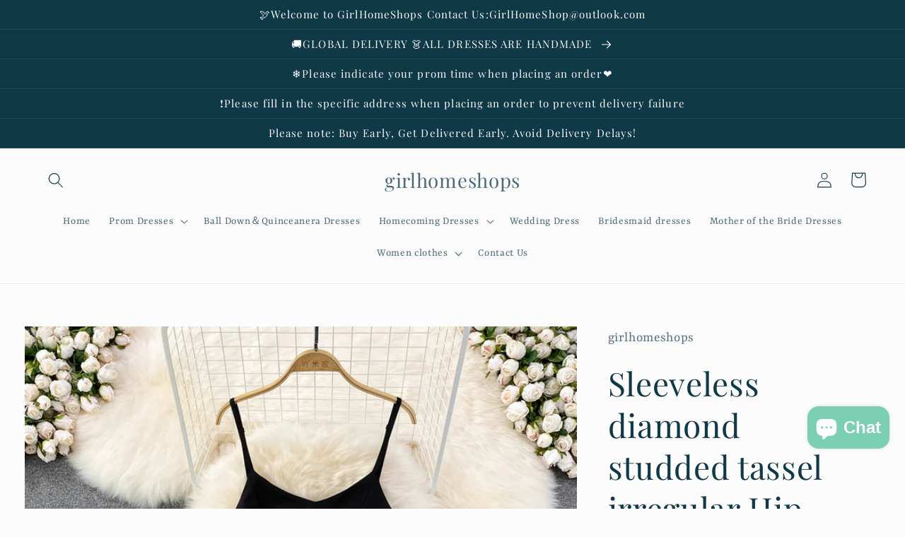

--- FILE ---
content_type: text/html; charset=utf-8
request_url: https://www.girlhomeshop.com/en-ca/products/sleeveless-diamond-studded-tassel-irregular-hip-wrap-short-dress-11153
body_size: 45112
content:
<!doctype html>
<html class="no-js" lang="en">
  <head>
    <meta charset="utf-8">
    <meta http-equiv="X-UA-Compatible" content="IE=edge">
    <meta name="viewport" content="width=device-width,initial-scale=1">
    <meta name="theme-color" content="">
    <link rel="canonical" href="https://www.girlhomeshop.com/en-ca/products/sleeveless-diamond-studded-tassel-irregular-hip-wrap-short-dress-11153">
    <link rel="preconnect" href="https://cdn.shopify.com" crossorigin><link rel="preconnect" href="https://fonts.shopifycdn.com" crossorigin><title>
      Sleeveless diamond studded tassel irregular Hip Wrap short dress 11153
 &ndash; girlhomeshops</title>

    
      <meta name="description" content="Style: commuting Size: M L Color: Black">
    

    

<meta property="og:site_name" content="girlhomeshops">
<meta property="og:url" content="https://www.girlhomeshop.com/en-ca/products/sleeveless-diamond-studded-tassel-irregular-hip-wrap-short-dress-11153">
<meta property="og:title" content="Sleeveless diamond studded tassel irregular Hip Wrap short dress 11153">
<meta property="og:type" content="product">
<meta property="og:description" content="Style: commuting Size: M L Color: Black"><meta property="og:image" content="http://www.girlhomeshop.com/cdn/shop/products/1_50424503-d7f1-41f2-8802-96c8e49a84cd.jpg?v=1646792501">
  <meta property="og:image:secure_url" content="https://www.girlhomeshop.com/cdn/shop/products/1_50424503-d7f1-41f2-8802-96c8e49a84cd.jpg?v=1646792501">
  <meta property="og:image:width" content="1000">
  <meta property="og:image:height" content="1000"><meta property="og:price:amount" content="54.90">
  <meta property="og:price:currency" content="USD"><meta name="twitter:card" content="summary_large_image">
<meta name="twitter:title" content="Sleeveless diamond studded tassel irregular Hip Wrap short dress 11153">
<meta name="twitter:description" content="Style: commuting Size: M L Color: Black">


    <script src="//www.girlhomeshop.com/cdn/shop/t/4/assets/global.js?v=24850326154503943211659672035" defer="defer"></script>
    <script>window.performance && window.performance.mark && window.performance.mark('shopify.content_for_header.start');</script><meta id="shopify-digital-wallet" name="shopify-digital-wallet" content="/60078653619/digital_wallets/dialog">
<meta name="shopify-checkout-api-token" content="0ad5b99cda2a437c7fa8a179451812b8">
<meta id="in-context-paypal-metadata" data-shop-id="60078653619" data-venmo-supported="false" data-environment="production" data-locale="en_US" data-paypal-v4="true" data-currency="USD">
<link rel="alternate" hreflang="x-default" href="https://www.girlhomeshop.com/products/sleeveless-diamond-studded-tassel-irregular-hip-wrap-short-dress-11153">
<link rel="alternate" hreflang="en" href="https://www.girlhomeshop.com/products/sleeveless-diamond-studded-tassel-irregular-hip-wrap-short-dress-11153">
<link rel="alternate" hreflang="de" href="https://www.girlhomeshop.com/de/products/sleeveless-diamond-studded-tassel-irregular-hip-wrap-short-dress-11153">
<link rel="alternate" hreflang="fr" href="https://www.girlhomeshop.com/fr/products/sleeveless-diamond-studded-tassel-irregular-hip-wrap-short-dress-11153">
<link rel="alternate" hreflang="de-DE" href="https://www.girlhomeshop.com/de-de/products/sleeveless-diamond-studded-tassel-irregular-hip-wrap-short-dress-11153">
<link rel="alternate" hreflang="en-GB" href="https://www.girlhomeshop.com/en-gb/products/sleeveless-diamond-studded-tassel-irregular-hip-wrap-short-dress-11153">
<link rel="alternate" hreflang="en-AU" href="https://www.girlhomeshop.com/en-au/products/sleeveless-diamond-studded-tassel-irregular-hip-wrap-short-dress-11153">
<link rel="alternate" hreflang="en-CA" href="https://www.girlhomeshop.com/en-ca/products/sleeveless-diamond-studded-tassel-irregular-hip-wrap-short-dress-11153">
<link rel="alternate" hreflang="fr-FR" href="https://www.girlhomeshop.com/fr-fr/products/sleeveless-diamond-studded-tassel-irregular-hip-wrap-short-dress-11153">
<link rel="alternate" type="application/json+oembed" href="https://www.girlhomeshop.com/en-ca/products/sleeveless-diamond-studded-tassel-irregular-hip-wrap-short-dress-11153.oembed">
<script async="async" src="/checkouts/internal/preloads.js?locale=en-CA"></script>
<script id="shopify-features" type="application/json">{"accessToken":"0ad5b99cda2a437c7fa8a179451812b8","betas":["rich-media-storefront-analytics"],"domain":"www.girlhomeshop.com","predictiveSearch":true,"shopId":60078653619,"locale":"en"}</script>
<script>var Shopify = Shopify || {};
Shopify.shop = "girlhomeshops.myshopify.com";
Shopify.locale = "en";
Shopify.currency = {"active":"USD","rate":"1.0"};
Shopify.country = "CA";
Shopify.theme = {"name":"Studio","id":134427967728,"schema_name":"Studio","schema_version":"3.0.1","theme_store_id":1431,"role":"main"};
Shopify.theme.handle = "null";
Shopify.theme.style = {"id":null,"handle":null};
Shopify.cdnHost = "www.girlhomeshop.com/cdn";
Shopify.routes = Shopify.routes || {};
Shopify.routes.root = "/en-ca/";</script>
<script type="module">!function(o){(o.Shopify=o.Shopify||{}).modules=!0}(window);</script>
<script>!function(o){function n(){var o=[];function n(){o.push(Array.prototype.slice.apply(arguments))}return n.q=o,n}var t=o.Shopify=o.Shopify||{};t.loadFeatures=n(),t.autoloadFeatures=n()}(window);</script>
<script id="shop-js-analytics" type="application/json">{"pageType":"product"}</script>
<script defer="defer" async type="module" src="//www.girlhomeshop.com/cdn/shopifycloud/shop-js/modules/v2/client.init-shop-cart-sync_C5BV16lS.en.esm.js"></script>
<script defer="defer" async type="module" src="//www.girlhomeshop.com/cdn/shopifycloud/shop-js/modules/v2/chunk.common_CygWptCX.esm.js"></script>
<script type="module">
  await import("//www.girlhomeshop.com/cdn/shopifycloud/shop-js/modules/v2/client.init-shop-cart-sync_C5BV16lS.en.esm.js");
await import("//www.girlhomeshop.com/cdn/shopifycloud/shop-js/modules/v2/chunk.common_CygWptCX.esm.js");

  window.Shopify.SignInWithShop?.initShopCartSync?.({"fedCMEnabled":true,"windoidEnabled":true});

</script>
<script>(function() {
  var isLoaded = false;
  function asyncLoad() {
    if (isLoaded) return;
    isLoaded = true;
    var urls = ["https:\/\/cdn.hextom.com\/js\/ultimatesalesboost.js?shop=girlhomeshops.myshopify.com","https:\/\/cdn2.hextom.com\/js\/smartpushmarketing.js?shop=girlhomeshops.myshopify.com","https:\/\/cdn.hextom.com\/js\/freeshippingbar.js?shop=girlhomeshops.myshopify.com"];
    for (var i = 0; i < urls.length; i++) {
      var s = document.createElement('script');
      s.type = 'text/javascript';
      s.async = true;
      s.src = urls[i];
      var x = document.getElementsByTagName('script')[0];
      x.parentNode.insertBefore(s, x);
    }
  };
  if(window.attachEvent) {
    window.attachEvent('onload', asyncLoad);
  } else {
    window.addEventListener('load', asyncLoad, false);
  }
})();</script>
<script id="__st">var __st={"a":60078653619,"offset":28800,"reqid":"0a40794c-e78b-44a6-9f02-a405b5272eb4-1768829391","pageurl":"www.girlhomeshop.com\/en-ca\/products\/sleeveless-diamond-studded-tassel-irregular-hip-wrap-short-dress-11153","u":"05b10ad3b752","p":"product","rtyp":"product","rid":7870857609456};</script>
<script>window.ShopifyPaypalV4VisibilityTracking = true;</script>
<script id="captcha-bootstrap">!function(){'use strict';const t='contact',e='account',n='new_comment',o=[[t,t],['blogs',n],['comments',n],[t,'customer']],c=[[e,'customer_login'],[e,'guest_login'],[e,'recover_customer_password'],[e,'create_customer']],r=t=>t.map((([t,e])=>`form[action*='/${t}']:not([data-nocaptcha='true']) input[name='form_type'][value='${e}']`)).join(','),a=t=>()=>t?[...document.querySelectorAll(t)].map((t=>t.form)):[];function s(){const t=[...o],e=r(t);return a(e)}const i='password',u='form_key',d=['recaptcha-v3-token','g-recaptcha-response','h-captcha-response',i],f=()=>{try{return window.sessionStorage}catch{return}},m='__shopify_v',_=t=>t.elements[u];function p(t,e,n=!1){try{const o=window.sessionStorage,c=JSON.parse(o.getItem(e)),{data:r}=function(t){const{data:e,action:n}=t;return t[m]||n?{data:e,action:n}:{data:t,action:n}}(c);for(const[e,n]of Object.entries(r))t.elements[e]&&(t.elements[e].value=n);n&&o.removeItem(e)}catch(o){console.error('form repopulation failed',{error:o})}}const l='form_type',E='cptcha';function T(t){t.dataset[E]=!0}const w=window,h=w.document,L='Shopify',v='ce_forms',y='captcha';let A=!1;((t,e)=>{const n=(g='f06e6c50-85a8-45c8-87d0-21a2b65856fe',I='https://cdn.shopify.com/shopifycloud/storefront-forms-hcaptcha/ce_storefront_forms_captcha_hcaptcha.v1.5.2.iife.js',D={infoText:'Protected by hCaptcha',privacyText:'Privacy',termsText:'Terms'},(t,e,n)=>{const o=w[L][v],c=o.bindForm;if(c)return c(t,g,e,D).then(n);var r;o.q.push([[t,g,e,D],n]),r=I,A||(h.body.append(Object.assign(h.createElement('script'),{id:'captcha-provider',async:!0,src:r})),A=!0)});var g,I,D;w[L]=w[L]||{},w[L][v]=w[L][v]||{},w[L][v].q=[],w[L][y]=w[L][y]||{},w[L][y].protect=function(t,e){n(t,void 0,e),T(t)},Object.freeze(w[L][y]),function(t,e,n,w,h,L){const[v,y,A,g]=function(t,e,n){const i=e?o:[],u=t?c:[],d=[...i,...u],f=r(d),m=r(i),_=r(d.filter((([t,e])=>n.includes(e))));return[a(f),a(m),a(_),s()]}(w,h,L),I=t=>{const e=t.target;return e instanceof HTMLFormElement?e:e&&e.form},D=t=>v().includes(t);t.addEventListener('submit',(t=>{const e=I(t);if(!e)return;const n=D(e)&&!e.dataset.hcaptchaBound&&!e.dataset.recaptchaBound,o=_(e),c=g().includes(e)&&(!o||!o.value);(n||c)&&t.preventDefault(),c&&!n&&(function(t){try{if(!f())return;!function(t){const e=f();if(!e)return;const n=_(t);if(!n)return;const o=n.value;o&&e.removeItem(o)}(t);const e=Array.from(Array(32),(()=>Math.random().toString(36)[2])).join('');!function(t,e){_(t)||t.append(Object.assign(document.createElement('input'),{type:'hidden',name:u})),t.elements[u].value=e}(t,e),function(t,e){const n=f();if(!n)return;const o=[...t.querySelectorAll(`input[type='${i}']`)].map((({name:t})=>t)),c=[...d,...o],r={};for(const[a,s]of new FormData(t).entries())c.includes(a)||(r[a]=s);n.setItem(e,JSON.stringify({[m]:1,action:t.action,data:r}))}(t,e)}catch(e){console.error('failed to persist form',e)}}(e),e.submit())}));const S=(t,e)=>{t&&!t.dataset[E]&&(n(t,e.some((e=>e===t))),T(t))};for(const o of['focusin','change'])t.addEventListener(o,(t=>{const e=I(t);D(e)&&S(e,y())}));const B=e.get('form_key'),M=e.get(l),P=B&&M;t.addEventListener('DOMContentLoaded',(()=>{const t=y();if(P)for(const e of t)e.elements[l].value===M&&p(e,B);[...new Set([...A(),...v().filter((t=>'true'===t.dataset.shopifyCaptcha))])].forEach((e=>S(e,t)))}))}(h,new URLSearchParams(w.location.search),n,t,e,['guest_login'])})(!0,!0)}();</script>
<script integrity="sha256-4kQ18oKyAcykRKYeNunJcIwy7WH5gtpwJnB7kiuLZ1E=" data-source-attribution="shopify.loadfeatures" defer="defer" src="//www.girlhomeshop.com/cdn/shopifycloud/storefront/assets/storefront/load_feature-a0a9edcb.js" crossorigin="anonymous"></script>
<script data-source-attribution="shopify.dynamic_checkout.dynamic.init">var Shopify=Shopify||{};Shopify.PaymentButton=Shopify.PaymentButton||{isStorefrontPortableWallets:!0,init:function(){window.Shopify.PaymentButton.init=function(){};var t=document.createElement("script");t.src="https://www.girlhomeshop.com/cdn/shopifycloud/portable-wallets/latest/portable-wallets.en.js",t.type="module",document.head.appendChild(t)}};
</script>
<script data-source-attribution="shopify.dynamic_checkout.buyer_consent">
  function portableWalletsHideBuyerConsent(e){var t=document.getElementById("shopify-buyer-consent"),n=document.getElementById("shopify-subscription-policy-button");t&&n&&(t.classList.add("hidden"),t.setAttribute("aria-hidden","true"),n.removeEventListener("click",e))}function portableWalletsShowBuyerConsent(e){var t=document.getElementById("shopify-buyer-consent"),n=document.getElementById("shopify-subscription-policy-button");t&&n&&(t.classList.remove("hidden"),t.removeAttribute("aria-hidden"),n.addEventListener("click",e))}window.Shopify?.PaymentButton&&(window.Shopify.PaymentButton.hideBuyerConsent=portableWalletsHideBuyerConsent,window.Shopify.PaymentButton.showBuyerConsent=portableWalletsShowBuyerConsent);
</script>
<script>
  function portableWalletsCleanup(e){e&&e.src&&console.error("Failed to load portable wallets script "+e.src);var t=document.querySelectorAll("shopify-accelerated-checkout .shopify-payment-button__skeleton, shopify-accelerated-checkout-cart .wallet-cart-button__skeleton"),e=document.getElementById("shopify-buyer-consent");for(let e=0;e<t.length;e++)t[e].remove();e&&e.remove()}function portableWalletsNotLoadedAsModule(e){e instanceof ErrorEvent&&"string"==typeof e.message&&e.message.includes("import.meta")&&"string"==typeof e.filename&&e.filename.includes("portable-wallets")&&(window.removeEventListener("error",portableWalletsNotLoadedAsModule),window.Shopify.PaymentButton.failedToLoad=e,"loading"===document.readyState?document.addEventListener("DOMContentLoaded",window.Shopify.PaymentButton.init):window.Shopify.PaymentButton.init())}window.addEventListener("error",portableWalletsNotLoadedAsModule);
</script>

<script type="module" src="https://www.girlhomeshop.com/cdn/shopifycloud/portable-wallets/latest/portable-wallets.en.js" onError="portableWalletsCleanup(this)" crossorigin="anonymous"></script>
<script nomodule>
  document.addEventListener("DOMContentLoaded", portableWalletsCleanup);
</script>

<script id='scb4127' type='text/javascript' async='' src='https://www.girlhomeshop.com/cdn/shopifycloud/privacy-banner/storefront-banner.js'></script><link id="shopify-accelerated-checkout-styles" rel="stylesheet" media="screen" href="https://www.girlhomeshop.com/cdn/shopifycloud/portable-wallets/latest/accelerated-checkout-backwards-compat.css" crossorigin="anonymous">
<style id="shopify-accelerated-checkout-cart">
        #shopify-buyer-consent {
  margin-top: 1em;
  display: inline-block;
  width: 100%;
}

#shopify-buyer-consent.hidden {
  display: none;
}

#shopify-subscription-policy-button {
  background: none;
  border: none;
  padding: 0;
  text-decoration: underline;
  font-size: inherit;
  cursor: pointer;
}

#shopify-subscription-policy-button::before {
  box-shadow: none;
}

      </style>
<script id="sections-script" data-sections="product-recommendations,header,footer" defer="defer" src="//www.girlhomeshop.com/cdn/shop/t/4/compiled_assets/scripts.js?v=9510"></script>
<script>window.performance && window.performance.mark && window.performance.mark('shopify.content_for_header.end');</script>


    <style data-shopify>
      @font-face {
  font-family: Rasa;
  font-weight: 400;
  font-style: normal;
  font-display: swap;
  src: url("//www.girlhomeshop.com/cdn/fonts/rasa/rasa_n4.e685d1007863dad080fcd04a439e02130207bdbf.woff2") format("woff2"),
       url("//www.girlhomeshop.com/cdn/fonts/rasa/rasa_n4.616bbf71ec8d908501ab4cd461e2db399b1e7c55.woff") format("woff");
}

      @font-face {
  font-family: Rasa;
  font-weight: 700;
  font-style: normal;
  font-display: swap;
  src: url("//www.girlhomeshop.com/cdn/fonts/rasa/rasa_n7.49966ed350a4c7398e92e222a257de7de1c71264.woff2") format("woff2"),
       url("//www.girlhomeshop.com/cdn/fonts/rasa/rasa_n7.385781672724296339e3708c9da3be5c1e7ae3d6.woff") format("woff");
}

      @font-face {
  font-family: Rasa;
  font-weight: 400;
  font-style: italic;
  font-display: swap;
  src: url("//www.girlhomeshop.com/cdn/fonts/rasa/rasa_i4.6cab8939c807b80668fcd668897bdb1109102e6c.woff2") format("woff2"),
       url("//www.girlhomeshop.com/cdn/fonts/rasa/rasa_i4.3861f12d01bd4130660034af45f9637d9dcedf9b.woff") format("woff");
}

      @font-face {
  font-family: Rasa;
  font-weight: 700;
  font-style: italic;
  font-display: swap;
  src: url("//www.girlhomeshop.com/cdn/fonts/rasa/rasa_i7.0e689a11867de7d1840c102e181b1db025b48dab.woff2") format("woff2"),
       url("//www.girlhomeshop.com/cdn/fonts/rasa/rasa_i7.035dc110eb595ce08cbe12c452db83c8d5ea0757.woff") format("woff");
}

      @font-face {
  font-family: "Playfair Display";
  font-weight: 400;
  font-style: normal;
  font-display: swap;
  src: url("//www.girlhomeshop.com/cdn/fonts/playfair_display/playfairdisplay_n4.9980f3e16959dc89137cc1369bfc3ae98af1deb9.woff2") format("woff2"),
       url("//www.girlhomeshop.com/cdn/fonts/playfair_display/playfairdisplay_n4.c562b7c8e5637886a811d2a017f9e023166064ee.woff") format("woff");
}


      :root {
        --font-body-family: Rasa, serif;
        --font-body-style: normal;
        --font-body-weight: 400;
        --font-body-weight-bold: 700;

        --font-heading-family: "Playfair Display", serif;
        --font-heading-style: normal;
        --font-heading-weight: 400;

        --font-body-scale: 1.1;
        --font-heading-scale: 1.0454545454545454;

        --color-base-text: 16, 57, 72;
        --color-shadow: 16, 57, 72;
        --color-base-background-1: 252, 252, 252;
        --color-base-background-2: 235, 236, 237;
        --color-base-solid-button-labels: 252, 252, 252;
        --color-base-outline-button-labels: 5, 44, 70;
        --color-base-accent-1: 16, 57, 72;
        --color-base-accent-2: 16, 57, 72;
        --payment-terms-background-color: #fcfcfc;

        --gradient-base-background-1: #fcfcfc;
        --gradient-base-background-2: #ebeced;
        --gradient-base-accent-1: #103948;
        --gradient-base-accent-2: #103948;

        --media-padding: px;
        --media-border-opacity: 0.05;
        --media-border-width: 0px;
        --media-radius: 0px;
        --media-shadow-opacity: 0.0;
        --media-shadow-horizontal-offset: 0px;
        --media-shadow-vertical-offset: 0px;
        --media-shadow-blur-radius: 0px;
        --media-shadow-visible: 0;

        --page-width: 150rem;
        --page-width-margin: 0rem;

        --card-image-padding: 0.0rem;
        --card-corner-radius: 0.0rem;
        --card-text-alignment: center;
        --card-border-width: 0.0rem;
        --card-border-opacity: 0.0;
        --card-shadow-opacity: 0.1;
        --card-shadow-visible: 1;
        --card-shadow-horizontal-offset: 0.0rem;
        --card-shadow-vertical-offset: 0.0rem;
        --card-shadow-blur-radius: 0.0rem;

        --badge-corner-radius: 4.0rem;

        --popup-border-width: 0px;
        --popup-border-opacity: 0.1;
        --popup-corner-radius: 0px;
        --popup-shadow-opacity: 0.1;
        --popup-shadow-horizontal-offset: 6px;
        --popup-shadow-vertical-offset: 6px;
        --popup-shadow-blur-radius: 25px;

        --drawer-border-width: 1px;
        --drawer-border-opacity: 0.1;
        --drawer-shadow-opacity: 0.0;
        --drawer-shadow-horizontal-offset: 0px;
        --drawer-shadow-vertical-offset: 0px;
        --drawer-shadow-blur-radius: 0px;

        --spacing-sections-desktop: 0px;
        --spacing-sections-mobile: 0px;

        --grid-desktop-vertical-spacing: 40px;
        --grid-desktop-horizontal-spacing: 40px;
        --grid-mobile-vertical-spacing: 20px;
        --grid-mobile-horizontal-spacing: 20px;

        --text-boxes-border-opacity: 0.0;
        --text-boxes-border-width: 0px;
        --text-boxes-radius: 0px;
        --text-boxes-shadow-opacity: 0.0;
        --text-boxes-shadow-visible: 0;
        --text-boxes-shadow-horizontal-offset: 0px;
        --text-boxes-shadow-vertical-offset: 0px;
        --text-boxes-shadow-blur-radius: 0px;

        --buttons-radius: 40px;
        --buttons-radius-outset: 41px;
        --buttons-border-width: 1px;
        --buttons-border-opacity: 1.0;
        --buttons-shadow-opacity: 0.1;
        --buttons-shadow-visible: 1;
        --buttons-shadow-horizontal-offset: 2px;
        --buttons-shadow-vertical-offset: 2px;
        --buttons-shadow-blur-radius: 5px;
        --buttons-border-offset: 0.3px;

        --inputs-radius: 2px;
        --inputs-border-width: 1px;
        --inputs-border-opacity: 0.15;
        --inputs-shadow-opacity: 0.05;
        --inputs-shadow-horizontal-offset: 2px;
        --inputs-margin-offset: 2px;
        --inputs-shadow-vertical-offset: 2px;
        --inputs-shadow-blur-radius: 5px;
        --inputs-radius-outset: 3px;

        --variant-pills-radius: 40px;
        --variant-pills-border-width: 1px;
        --variant-pills-border-opacity: 0.55;
        --variant-pills-shadow-opacity: 0.0;
        --variant-pills-shadow-horizontal-offset: 0px;
        --variant-pills-shadow-vertical-offset: 0px;
        --variant-pills-shadow-blur-radius: 0px;
      }

      *,
      *::before,
      *::after {
        box-sizing: inherit;
      }

      html {
        box-sizing: border-box;
        font-size: calc(var(--font-body-scale) * 62.5%);
        height: 100%;
      }

      body {
        display: grid;
        grid-template-rows: auto auto 1fr auto;
        grid-template-columns: 100%;
        min-height: 100%;
        margin: 0;
        font-size: 1.5rem;
        letter-spacing: 0.06rem;
        line-height: calc(1 + 0.8 / var(--font-body-scale));
        font-family: var(--font-body-family);
        font-style: var(--font-body-style);
        font-weight: var(--font-body-weight);
      }

      @media screen and (min-width: 750px) {
        body {
          font-size: 1.6rem;
        }
      }
    </style>

    <link href="//www.girlhomeshop.com/cdn/shop/t/4/assets/base.css?v=19666067365360246481659672036" rel="stylesheet" type="text/css" media="all" />
<link rel="preload" as="font" href="//www.girlhomeshop.com/cdn/fonts/rasa/rasa_n4.e685d1007863dad080fcd04a439e02130207bdbf.woff2" type="font/woff2" crossorigin><link rel="preload" as="font" href="//www.girlhomeshop.com/cdn/fonts/playfair_display/playfairdisplay_n4.9980f3e16959dc89137cc1369bfc3ae98af1deb9.woff2" type="font/woff2" crossorigin><link rel="stylesheet" href="//www.girlhomeshop.com/cdn/shop/t/4/assets/component-predictive-search.css?v=165644661289088488651659672034" media="print" onload="this.media='all'"><script>document.documentElement.className = document.documentElement.className.replace('no-js', 'js');
    if (Shopify.designMode) {
      document.documentElement.classList.add('shopify-design-mode');
    }
    </script>
  <!-- BEGIN app block: shopify://apps/judge-me-reviews/blocks/judgeme_core/61ccd3b1-a9f2-4160-9fe9-4fec8413e5d8 --><!-- Start of Judge.me Core -->






<link rel="dns-prefetch" href="https://cdnwidget.judge.me">
<link rel="dns-prefetch" href="https://cdn.judge.me">
<link rel="dns-prefetch" href="https://cdn1.judge.me">
<link rel="dns-prefetch" href="https://api.judge.me">

<script data-cfasync='false' class='jdgm-settings-script'>window.jdgmSettings={"pagination":5,"disable_web_reviews":false,"badge_no_review_text":"No reviews","badge_n_reviews_text":"{{ n }} review/reviews","hide_badge_preview_if_no_reviews":true,"badge_hide_text":false,"enforce_center_preview_badge":false,"widget_title":"Customer Reviews","widget_open_form_text":"Write a review","widget_close_form_text":"Cancel review","widget_refresh_page_text":"Refresh page","widget_summary_text":"Based on {{ number_of_reviews }} review/reviews","widget_no_review_text":"Be the first to write a review","widget_name_field_text":"Display name","widget_verified_name_field_text":"Verified Name (public)","widget_name_placeholder_text":"Display name","widget_required_field_error_text":"This field is required.","widget_email_field_text":"Email address","widget_verified_email_field_text":"Verified Email (private, can not be edited)","widget_email_placeholder_text":"Your email address","widget_email_field_error_text":"Please enter a valid email address.","widget_rating_field_text":"Rating","widget_review_title_field_text":"Review Title","widget_review_title_placeholder_text":"Give your review a title","widget_review_body_field_text":"Review content","widget_review_body_placeholder_text":"Start writing here...","widget_pictures_field_text":"Picture/Video (optional)","widget_submit_review_text":"Submit Review","widget_submit_verified_review_text":"Submit Verified Review","widget_submit_success_msg_with_auto_publish":"Thank you! Please refresh the page in a few moments to see your review. You can remove or edit your review by logging into \u003ca href='https://judge.me/login' target='_blank' rel='nofollow noopener'\u003eJudge.me\u003c/a\u003e","widget_submit_success_msg_no_auto_publish":"Thank you! Your review will be published as soon as it is approved by the shop admin. You can remove or edit your review by logging into \u003ca href='https://judge.me/login' target='_blank' rel='nofollow noopener'\u003eJudge.me\u003c/a\u003e","widget_show_default_reviews_out_of_total_text":"Showing {{ n_reviews_shown }} out of {{ n_reviews }} reviews.","widget_show_all_link_text":"Show all","widget_show_less_link_text":"Show less","widget_author_said_text":"{{ reviewer_name }} said:","widget_days_text":"{{ n }} days ago","widget_weeks_text":"{{ n }} week/weeks ago","widget_months_text":"{{ n }} month/months ago","widget_years_text":"{{ n }} year/years ago","widget_yesterday_text":"Yesterday","widget_today_text":"Today","widget_replied_text":"\u003e\u003e {{ shop_name }} replied:","widget_read_more_text":"Read more","widget_reviewer_name_as_initial":"","widget_rating_filter_color":"#fbcd0a","widget_rating_filter_see_all_text":"See all reviews","widget_sorting_most_recent_text":"Most Recent","widget_sorting_highest_rating_text":"Highest Rating","widget_sorting_lowest_rating_text":"Lowest Rating","widget_sorting_with_pictures_text":"Only Pictures","widget_sorting_most_helpful_text":"Most Helpful","widget_open_question_form_text":"Ask a question","widget_reviews_subtab_text":"Reviews","widget_questions_subtab_text":"Questions","widget_question_label_text":"Question","widget_answer_label_text":"Answer","widget_question_placeholder_text":"Write your question here","widget_submit_question_text":"Submit Question","widget_question_submit_success_text":"Thank you for your question! We will notify you once it gets answered.","verified_badge_text":"Verified","verified_badge_bg_color":"","verified_badge_text_color":"","verified_badge_placement":"left-of-reviewer-name","widget_review_max_height":"","widget_hide_border":false,"widget_social_share":false,"widget_thumb":false,"widget_review_location_show":false,"widget_location_format":"","all_reviews_include_out_of_store_products":true,"all_reviews_out_of_store_text":"(out of store)","all_reviews_pagination":100,"all_reviews_product_name_prefix_text":"about","enable_review_pictures":true,"enable_question_anwser":false,"widget_theme":"default","review_date_format":"mm/dd/yyyy","default_sort_method":"most-recent","widget_product_reviews_subtab_text":"Product Reviews","widget_shop_reviews_subtab_text":"Shop Reviews","widget_other_products_reviews_text":"Reviews for other products","widget_store_reviews_subtab_text":"Store reviews","widget_no_store_reviews_text":"This store hasn't received any reviews yet","widget_web_restriction_product_reviews_text":"This product hasn't received any reviews yet","widget_no_items_text":"No items found","widget_show_more_text":"Show more","widget_write_a_store_review_text":"Write a Store Review","widget_other_languages_heading":"Reviews in Other Languages","widget_translate_review_text":"Translate review to {{ language }}","widget_translating_review_text":"Translating...","widget_show_original_translation_text":"Show original ({{ language }})","widget_translate_review_failed_text":"Review couldn't be translated.","widget_translate_review_retry_text":"Retry","widget_translate_review_try_again_later_text":"Try again later","show_product_url_for_grouped_product":false,"widget_sorting_pictures_first_text":"Pictures First","show_pictures_on_all_rev_page_mobile":false,"show_pictures_on_all_rev_page_desktop":false,"floating_tab_hide_mobile_install_preference":false,"floating_tab_button_name":"★ Reviews","floating_tab_title":"Let customers speak for us","floating_tab_button_color":"","floating_tab_button_background_color":"","floating_tab_url":"","floating_tab_url_enabled":false,"floating_tab_tab_style":"text","all_reviews_text_badge_text":"Customers rate us {{ shop.metafields.judgeme.all_reviews_rating | round: 1 }}/5 based on {{ shop.metafields.judgeme.all_reviews_count }} reviews.","all_reviews_text_badge_text_branded_style":"{{ shop.metafields.judgeme.all_reviews_rating | round: 1 }} out of 5 stars based on {{ shop.metafields.judgeme.all_reviews_count }} reviews","is_all_reviews_text_badge_a_link":true,"show_stars_for_all_reviews_text_badge":true,"all_reviews_text_badge_url":"","all_reviews_text_style":"text","all_reviews_text_color_style":"judgeme_brand_color","all_reviews_text_color":"#108474","all_reviews_text_show_jm_brand":true,"featured_carousel_show_header":true,"featured_carousel_title":"Let customers speak for us","testimonials_carousel_title":"Customers are saying","videos_carousel_title":"Real customer stories","cards_carousel_title":"Customers are saying","featured_carousel_count_text":"from {{ n }} reviews","featured_carousel_add_link_to_all_reviews_page":true,"featured_carousel_url":"","featured_carousel_show_images":true,"featured_carousel_autoslide_interval":5,"featured_carousel_arrows_on_the_sides":true,"featured_carousel_height":250,"featured_carousel_width":80,"featured_carousel_image_size":0,"featured_carousel_image_height":250,"featured_carousel_arrow_color":"#eeeeee","verified_count_badge_style":"vintage","verified_count_badge_orientation":"horizontal","verified_count_badge_color_style":"judgeme_brand_color","verified_count_badge_color":"#108474","is_verified_count_badge_a_link":true,"verified_count_badge_url":"","verified_count_badge_show_jm_brand":true,"widget_rating_preset_default":5,"widget_first_sub_tab":"product-reviews","widget_show_histogram":true,"widget_histogram_use_custom_color":false,"widget_pagination_use_custom_color":false,"widget_star_use_custom_color":false,"widget_verified_badge_use_custom_color":false,"widget_write_review_use_custom_color":false,"picture_reminder_submit_button":"Upload Pictures","enable_review_videos":true,"mute_video_by_default":true,"widget_sorting_videos_first_text":"Videos First","widget_review_pending_text":"Pending","featured_carousel_items_for_large_screen":3,"social_share_options_order":"Facebook,Twitter","remove_microdata_snippet":true,"disable_json_ld":false,"enable_json_ld_products":false,"preview_badge_show_question_text":false,"preview_badge_no_question_text":"No questions","preview_badge_n_question_text":"{{ number_of_questions }} question/questions","qa_badge_show_icon":false,"qa_badge_position":"same-row","remove_judgeme_branding":false,"widget_add_search_bar":false,"widget_search_bar_placeholder":"Search","widget_sorting_verified_only_text":"Verified only","featured_carousel_theme":"aligned","featured_carousel_show_rating":true,"featured_carousel_show_title":true,"featured_carousel_show_body":true,"featured_carousel_show_date":true,"featured_carousel_show_reviewer":true,"featured_carousel_show_product":true,"featured_carousel_header_background_color":"#103948","featured_carousel_header_text_color":"#ffffff","featured_carousel_name_product_separator":"reviewed","featured_carousel_full_star_background":"#108474","featured_carousel_empty_star_background":"#dadada","featured_carousel_vertical_theme_background":"#f9fafb","featured_carousel_verified_badge_enable":false,"featured_carousel_verified_badge_color":"#108474","featured_carousel_border_style":"round","featured_carousel_review_line_length_limit":3,"featured_carousel_more_reviews_button_text":"Read more reviews","featured_carousel_view_product_button_text":"View product","all_reviews_page_load_reviews_on":"scroll","all_reviews_page_load_more_text":"Load More Reviews","disable_fb_tab_reviews":false,"enable_ajax_cdn_cache":false,"widget_public_name_text":"displayed publicly like","default_reviewer_name":"John Smith","default_reviewer_name_has_non_latin":true,"widget_reviewer_anonymous":"Anonymous","medals_widget_title":"Judge.me Review Medals","medals_widget_background_color":"#f9fafb","medals_widget_position":"footer_all_pages","medals_widget_border_color":"#f9fafb","medals_widget_verified_text_position":"left","medals_widget_use_monochromatic_version":false,"medals_widget_elements_color":"#108474","show_reviewer_avatar":true,"widget_invalid_yt_video_url_error_text":"Not a YouTube video URL","widget_max_length_field_error_text":"Please enter no more than {0} characters.","widget_show_country_flag":false,"widget_show_collected_via_shop_app":true,"widget_verified_by_shop_badge_style":"light","widget_verified_by_shop_text":"Verified by Shop","widget_show_photo_gallery":true,"widget_load_with_code_splitting":true,"widget_ugc_install_preference":false,"widget_ugc_title":"Made by us, Shared by you","widget_ugc_subtitle":"Tag us to see your picture featured in our page","widget_ugc_arrows_color":"#ffffff","widget_ugc_primary_button_text":"Buy Now","widget_ugc_primary_button_background_color":"#108474","widget_ugc_primary_button_text_color":"#ffffff","widget_ugc_primary_button_border_width":"0","widget_ugc_primary_button_border_style":"none","widget_ugc_primary_button_border_color":"#108474","widget_ugc_primary_button_border_radius":"25","widget_ugc_secondary_button_text":"Load More","widget_ugc_secondary_button_background_color":"#ffffff","widget_ugc_secondary_button_text_color":"#108474","widget_ugc_secondary_button_border_width":"2","widget_ugc_secondary_button_border_style":"solid","widget_ugc_secondary_button_border_color":"#108474","widget_ugc_secondary_button_border_radius":"25","widget_ugc_reviews_button_text":"View Reviews","widget_ugc_reviews_button_background_color":"#ffffff","widget_ugc_reviews_button_text_color":"#108474","widget_ugc_reviews_button_border_width":"2","widget_ugc_reviews_button_border_style":"solid","widget_ugc_reviews_button_border_color":"#108474","widget_ugc_reviews_button_border_radius":"25","widget_ugc_reviews_button_link_to":"judgeme-reviews-page","widget_ugc_show_post_date":true,"widget_ugc_max_width":"800","widget_rating_metafield_value_type":true,"widget_primary_color":"#108474","widget_enable_secondary_color":false,"widget_secondary_color":"#edf5f5","widget_summary_average_rating_text":"{{ average_rating }} out of 5","widget_media_grid_title":"Customer photos \u0026 videos","widget_media_grid_see_more_text":"See more","widget_round_style":false,"widget_show_product_medals":true,"widget_verified_by_judgeme_text":"Verified by Judge.me","widget_show_store_medals":true,"widget_verified_by_judgeme_text_in_store_medals":"Verified by Judge.me","widget_media_field_exceed_quantity_message":"Sorry, we can only accept {{ max_media }} for one review.","widget_media_field_exceed_limit_message":"{{ file_name }} is too large, please select a {{ media_type }} less than {{ size_limit }}MB.","widget_review_submitted_text":"Review Submitted!","widget_question_submitted_text":"Question Submitted!","widget_close_form_text_question":"Cancel","widget_write_your_answer_here_text":"Write your answer here","widget_enabled_branded_link":true,"widget_show_collected_by_judgeme":true,"widget_reviewer_name_color":"","widget_write_review_text_color":"","widget_write_review_bg_color":"","widget_collected_by_judgeme_text":"collected by Judge.me","widget_pagination_type":"standard","widget_load_more_text":"Load More","widget_load_more_color":"#108474","widget_full_review_text":"Full Review","widget_read_more_reviews_text":"Read More Reviews","widget_read_questions_text":"Read Questions","widget_questions_and_answers_text":"Questions \u0026 Answers","widget_verified_by_text":"Verified by","widget_verified_text":"Verified","widget_number_of_reviews_text":"{{ number_of_reviews }} reviews","widget_back_button_text":"Back","widget_next_button_text":"Next","widget_custom_forms_filter_button":"Filters","custom_forms_style":"vertical","widget_show_review_information":false,"how_reviews_are_collected":"How reviews are collected?","widget_show_review_keywords":false,"widget_gdpr_statement":"How we use your data: We'll only contact you about the review you left, and only if necessary. By submitting your review, you agree to Judge.me's \u003ca href='https://judge.me/terms' target='_blank' rel='nofollow noopener'\u003eterms\u003c/a\u003e, \u003ca href='https://judge.me/privacy' target='_blank' rel='nofollow noopener'\u003eprivacy\u003c/a\u003e and \u003ca href='https://judge.me/content-policy' target='_blank' rel='nofollow noopener'\u003econtent\u003c/a\u003e policies.","widget_multilingual_sorting_enabled":false,"widget_translate_review_content_enabled":false,"widget_translate_review_content_method":"manual","popup_widget_review_selection":"automatically_with_pictures","popup_widget_round_border_style":true,"popup_widget_show_title":true,"popup_widget_show_body":true,"popup_widget_show_reviewer":false,"popup_widget_show_product":true,"popup_widget_show_pictures":true,"popup_widget_use_review_picture":true,"popup_widget_show_on_home_page":true,"popup_widget_show_on_product_page":true,"popup_widget_show_on_collection_page":true,"popup_widget_show_on_cart_page":true,"popup_widget_position":"bottom_left","popup_widget_first_review_delay":5,"popup_widget_duration":5,"popup_widget_interval":5,"popup_widget_review_count":5,"popup_widget_hide_on_mobile":true,"review_snippet_widget_round_border_style":true,"review_snippet_widget_card_color":"#FFFFFF","review_snippet_widget_slider_arrows_background_color":"#FFFFFF","review_snippet_widget_slider_arrows_color":"#000000","review_snippet_widget_star_color":"#108474","show_product_variant":false,"all_reviews_product_variant_label_text":"Variant: ","widget_show_verified_branding":false,"widget_ai_summary_title":"Customers say","widget_ai_summary_disclaimer":"AI-powered review summary based on recent customer reviews","widget_show_ai_summary":false,"widget_show_ai_summary_bg":false,"widget_show_review_title_input":true,"redirect_reviewers_invited_via_email":"review_widget","request_store_review_after_product_review":true,"request_review_other_products_in_order":false,"review_form_color_scheme":"default","review_form_corner_style":"square","review_form_star_color":{},"review_form_text_color":"#333333","review_form_background_color":"#ffffff","review_form_field_background_color":"#fafafa","review_form_button_color":{},"review_form_button_text_color":"#ffffff","review_form_modal_overlay_color":"#000000","review_content_screen_title_text":"How would you rate this product?","review_content_introduction_text":"We would love it if you would share a bit about your experience.","store_review_form_title_text":"How would you rate this store?","store_review_form_introduction_text":"We would love it if you would share a bit about your experience.","show_review_guidance_text":true,"one_star_review_guidance_text":"Poor","five_star_review_guidance_text":"Great","customer_information_screen_title_text":"About you","customer_information_introduction_text":"Please tell us more about you.","custom_questions_screen_title_text":"Your experience in more detail","custom_questions_introduction_text":"Here are a few questions to help us understand more about your experience.","review_submitted_screen_title_text":"Thanks for your review!","review_submitted_screen_thank_you_text":"We are processing it and it will appear on the store soon.","review_submitted_screen_email_verification_text":"Please confirm your email by clicking the link we just sent you. This helps us keep reviews authentic.","review_submitted_request_store_review_text":"Would you like to share your experience of shopping with us?","review_submitted_review_other_products_text":"Would you like to review these products?","store_review_screen_title_text":"Would you like to share your experience of shopping with us?","store_review_introduction_text":"We value your feedback and use it to improve. Please share any thoughts or suggestions you have.","reviewer_media_screen_title_picture_text":"Share a picture","reviewer_media_introduction_picture_text":"Upload a photo to support your review.","reviewer_media_screen_title_video_text":"Share a video","reviewer_media_introduction_video_text":"Upload a video to support your review.","reviewer_media_screen_title_picture_or_video_text":"Share a picture or video","reviewer_media_introduction_picture_or_video_text":"Upload a photo or video to support your review.","reviewer_media_youtube_url_text":"Paste your Youtube URL here","advanced_settings_next_step_button_text":"Next","advanced_settings_close_review_button_text":"Close","modal_write_review_flow":true,"write_review_flow_required_text":"Required","write_review_flow_privacy_message_text":"We respect your privacy.","write_review_flow_anonymous_text":"Post review as anonymous","write_review_flow_visibility_text":"This won't be visible to other customers.","write_review_flow_multiple_selection_help_text":"Select as many as you like","write_review_flow_single_selection_help_text":"Select one option","write_review_flow_required_field_error_text":"This field is required","write_review_flow_invalid_email_error_text":"Please enter a valid email address","write_review_flow_max_length_error_text":"Max. {{ max_length }} characters.","write_review_flow_media_upload_text":"\u003cb\u003eClick to upload\u003c/b\u003e or drag and drop","write_review_flow_gdpr_statement":"We'll only contact you about your review if necessary. By submitting your review, you agree to our \u003ca href='https://judge.me/terms' target='_blank' rel='nofollow noopener'\u003eterms and conditions\u003c/a\u003e and \u003ca href='https://judge.me/privacy' target='_blank' rel='nofollow noopener'\u003eprivacy policy\u003c/a\u003e.","rating_only_reviews_enabled":false,"show_negative_reviews_help_screen":true,"new_review_flow_help_screen_rating_threshold":3,"negative_review_resolution_screen_title_text":"Tell us more","negative_review_resolution_text":"Your experience matters to us. If there were issues with your purchase, we're here to help. Feel free to reach out to us, we'd love the opportunity to make things right.","negative_review_resolution_button_text":"Contact us","negative_review_resolution_proceed_with_review_text":"Leave a review","negative_review_resolution_subject":"Issue with purchase from {{ shop_name }}.{{ order_name }}","preview_badge_collection_page_install_status":false,"widget_review_custom_css":"","preview_badge_custom_css":"","preview_badge_stars_count":"5-stars","featured_carousel_custom_css":"","floating_tab_custom_css":"","all_reviews_widget_custom_css":"","medals_widget_custom_css":"","verified_badge_custom_css":"","all_reviews_text_custom_css":"","transparency_badges_collected_via_store_invite":false,"transparency_badges_from_another_provider":false,"transparency_badges_collected_from_store_visitor":false,"transparency_badges_collected_by_verified_review_provider":false,"transparency_badges_earned_reward":false,"transparency_badges_collected_via_store_invite_text":"Review collected via store invitation","transparency_badges_from_another_provider_text":"Review collected from another provider","transparency_badges_collected_from_store_visitor_text":"Review collected from a store visitor","transparency_badges_written_in_google_text":"Review written in Google","transparency_badges_written_in_etsy_text":"Review written in Etsy","transparency_badges_written_in_shop_app_text":"Review written in Shop App","transparency_badges_earned_reward_text":"Review earned a reward for future purchase","product_review_widget_per_page":10,"widget_store_review_label_text":"Review about the store","checkout_comment_extension_title_on_product_page":"Customer Comments","checkout_comment_extension_num_latest_comment_show":5,"checkout_comment_extension_format":"name_and_timestamp","checkout_comment_customer_name":"last_initial","checkout_comment_comment_notification":true,"preview_badge_collection_page_install_preference":true,"preview_badge_home_page_install_preference":false,"preview_badge_product_page_install_preference":true,"review_widget_install_preference":"","review_carousel_install_preference":false,"floating_reviews_tab_install_preference":"none","verified_reviews_count_badge_install_preference":false,"all_reviews_text_install_preference":false,"review_widget_best_location":true,"judgeme_medals_install_preference":false,"review_widget_revamp_enabled":true,"review_widget_qna_enabled":false,"review_widget_revamp_dual_publish_end_date":"2025-11-26T01:33:23.000+00:00","review_widget_header_theme":"standard","review_widget_widget_title_enabled":true,"review_widget_header_text_size":"medium","review_widget_header_text_weight":"regular","review_widget_average_rating_style":"compact","review_widget_bar_chart_enabled":true,"review_widget_bar_chart_type":"numbers","review_widget_bar_chart_style":"standard","review_widget_expanded_media_gallery_enabled":true,"review_widget_reviews_section_theme":"standard","review_widget_image_style":"thumbnails","review_widget_review_image_ratio":"square","review_widget_stars_size":"medium","review_widget_verified_badge":"standard_text","review_widget_review_title_text_size":"medium","review_widget_review_text_size":"medium","review_widget_review_text_length":"medium","review_widget_number_of_columns_desktop":3,"review_widget_carousel_transition_speed":5,"review_widget_custom_questions_answers_display":"always","review_widget_button_text_color":"#FFFFFF","review_widget_text_color":"#000000","review_widget_lighter_text_color":"#7B7B7B","review_widget_corner_styling":"soft","review_widget_review_word_singular":"review","review_widget_review_word_plural":"reviews","review_widget_voting_label":"Helpful?","review_widget_shop_reply_label":"Reply from {{ shop_name }}:","review_widget_filters_title":"Filters","qna_widget_question_word_singular":"Question","qna_widget_question_word_plural":"Questions","qna_widget_answer_reply_label":"Answer from {{ answerer_name }}:","qna_content_screen_title_text":"Ask a question about this product","qna_widget_question_required_field_error_text":"Please enter your question.","qna_widget_flow_gdpr_statement":"We'll only contact you about your question if necessary. By submitting your question, you agree to our \u003ca href='https://judge.me/terms' target='_blank' rel='nofollow noopener'\u003eterms and conditions\u003c/a\u003e and \u003ca href='https://judge.me/privacy' target='_blank' rel='nofollow noopener'\u003eprivacy policy\u003c/a\u003e.","qna_widget_question_submitted_text":"Thanks for your question!","qna_widget_close_form_text_question":"Close","qna_widget_question_submit_success_text":"We’ll notify you by email when your question is answered.","all_reviews_widget_v2025_enabled":false,"all_reviews_widget_v2025_header_theme":"default","all_reviews_widget_v2025_widget_title_enabled":true,"all_reviews_widget_v2025_header_text_size":"medium","all_reviews_widget_v2025_header_text_weight":"regular","all_reviews_widget_v2025_average_rating_style":"compact","all_reviews_widget_v2025_bar_chart_enabled":true,"all_reviews_widget_v2025_bar_chart_type":"numbers","all_reviews_widget_v2025_bar_chart_style":"standard","all_reviews_widget_v2025_expanded_media_gallery_enabled":false,"all_reviews_widget_v2025_show_store_medals":true,"all_reviews_widget_v2025_show_photo_gallery":true,"all_reviews_widget_v2025_show_review_keywords":false,"all_reviews_widget_v2025_show_ai_summary":false,"all_reviews_widget_v2025_show_ai_summary_bg":false,"all_reviews_widget_v2025_add_search_bar":false,"all_reviews_widget_v2025_default_sort_method":"most-recent","all_reviews_widget_v2025_reviews_per_page":10,"all_reviews_widget_v2025_reviews_section_theme":"default","all_reviews_widget_v2025_image_style":"thumbnails","all_reviews_widget_v2025_review_image_ratio":"square","all_reviews_widget_v2025_stars_size":"medium","all_reviews_widget_v2025_verified_badge":"bold_badge","all_reviews_widget_v2025_review_title_text_size":"medium","all_reviews_widget_v2025_review_text_size":"medium","all_reviews_widget_v2025_review_text_length":"medium","all_reviews_widget_v2025_number_of_columns_desktop":3,"all_reviews_widget_v2025_carousel_transition_speed":5,"all_reviews_widget_v2025_custom_questions_answers_display":"always","all_reviews_widget_v2025_show_product_variant":false,"all_reviews_widget_v2025_show_reviewer_avatar":true,"all_reviews_widget_v2025_reviewer_name_as_initial":"","all_reviews_widget_v2025_review_location_show":false,"all_reviews_widget_v2025_location_format":"","all_reviews_widget_v2025_show_country_flag":false,"all_reviews_widget_v2025_verified_by_shop_badge_style":"light","all_reviews_widget_v2025_social_share":false,"all_reviews_widget_v2025_social_share_options_order":"Facebook,Twitter,LinkedIn,Pinterest","all_reviews_widget_v2025_pagination_type":"standard","all_reviews_widget_v2025_button_text_color":"#FFFFFF","all_reviews_widget_v2025_text_color":"#000000","all_reviews_widget_v2025_lighter_text_color":"#7B7B7B","all_reviews_widget_v2025_corner_styling":"soft","all_reviews_widget_v2025_title":"Customer reviews","all_reviews_widget_v2025_ai_summary_title":"Customers say about this store","all_reviews_widget_v2025_no_review_text":"Be the first to write a review","platform":"shopify","branding_url":"https://app.judge.me/reviews","branding_text":"Powered by Judge.me","locale":"en","reply_name":"girlhomeshops","widget_version":"3.0","footer":true,"autopublish":true,"review_dates":true,"enable_custom_form":false,"shop_locale":"en","enable_multi_locales_translations":true,"show_review_title_input":true,"review_verification_email_status":"always","negative_review_notification_email":"girlhomeshop@outlook.com","can_be_branded":false,"reply_name_text":"girlhomeshops"};</script> <style class='jdgm-settings-style'>.jdgm-xx{left:0}:root{--jdgm-primary-color: #108474;--jdgm-secondary-color: rgba(16,132,116,0.1);--jdgm-star-color: #108474;--jdgm-write-review-text-color: white;--jdgm-write-review-bg-color: #108474;--jdgm-paginate-color: #108474;--jdgm-border-radius: 0;--jdgm-reviewer-name-color: #108474}.jdgm-histogram__bar-content{background-color:#108474}.jdgm-rev[data-verified-buyer=true] .jdgm-rev__icon.jdgm-rev__icon:after,.jdgm-rev__buyer-badge.jdgm-rev__buyer-badge{color:white;background-color:#108474}.jdgm-review-widget--small .jdgm-gallery.jdgm-gallery .jdgm-gallery__thumbnail-link:nth-child(8) .jdgm-gallery__thumbnail-wrapper.jdgm-gallery__thumbnail-wrapper:before{content:"See more"}@media only screen and (min-width: 768px){.jdgm-gallery.jdgm-gallery .jdgm-gallery__thumbnail-link:nth-child(8) .jdgm-gallery__thumbnail-wrapper.jdgm-gallery__thumbnail-wrapper:before{content:"See more"}}.jdgm-prev-badge[data-average-rating='0.00']{display:none !important}.jdgm-author-all-initials{display:none !important}.jdgm-author-last-initial{display:none !important}.jdgm-rev-widg__title{visibility:hidden}.jdgm-rev-widg__summary-text{visibility:hidden}.jdgm-prev-badge__text{visibility:hidden}.jdgm-rev__prod-link-prefix:before{content:'about'}.jdgm-rev__variant-label:before{content:'Variant: '}.jdgm-rev__out-of-store-text:before{content:'(out of store)'}@media only screen and (min-width: 768px){.jdgm-rev__pics .jdgm-rev_all-rev-page-picture-separator,.jdgm-rev__pics .jdgm-rev__product-picture{display:none}}@media only screen and (max-width: 768px){.jdgm-rev__pics .jdgm-rev_all-rev-page-picture-separator,.jdgm-rev__pics .jdgm-rev__product-picture{display:none}}.jdgm-preview-badge[data-template="index"]{display:none !important}.jdgm-verified-count-badget[data-from-snippet="true"]{display:none !important}.jdgm-carousel-wrapper[data-from-snippet="true"]{display:none !important}.jdgm-all-reviews-text[data-from-snippet="true"]{display:none !important}.jdgm-medals-section[data-from-snippet="true"]{display:none !important}.jdgm-ugc-media-wrapper[data-from-snippet="true"]{display:none !important}.jdgm-rev__transparency-badge[data-badge-type="review_collected_via_store_invitation"]{display:none !important}.jdgm-rev__transparency-badge[data-badge-type="review_collected_from_another_provider"]{display:none !important}.jdgm-rev__transparency-badge[data-badge-type="review_collected_from_store_visitor"]{display:none !important}.jdgm-rev__transparency-badge[data-badge-type="review_written_in_etsy"]{display:none !important}.jdgm-rev__transparency-badge[data-badge-type="review_written_in_google_business"]{display:none !important}.jdgm-rev__transparency-badge[data-badge-type="review_written_in_shop_app"]{display:none !important}.jdgm-rev__transparency-badge[data-badge-type="review_earned_for_future_purchase"]{display:none !important}.jdgm-review-snippet-widget .jdgm-rev-snippet-widget__cards-container .jdgm-rev-snippet-card{border-radius:8px;background:#fff}.jdgm-review-snippet-widget .jdgm-rev-snippet-widget__cards-container .jdgm-rev-snippet-card__rev-rating .jdgm-star{color:#108474}.jdgm-review-snippet-widget .jdgm-rev-snippet-widget__prev-btn,.jdgm-review-snippet-widget .jdgm-rev-snippet-widget__next-btn{border-radius:50%;background:#fff}.jdgm-review-snippet-widget .jdgm-rev-snippet-widget__prev-btn>svg,.jdgm-review-snippet-widget .jdgm-rev-snippet-widget__next-btn>svg{fill:#000}.jdgm-full-rev-modal.rev-snippet-widget .jm-mfp-container .jm-mfp-content,.jdgm-full-rev-modal.rev-snippet-widget .jm-mfp-container .jdgm-full-rev__icon,.jdgm-full-rev-modal.rev-snippet-widget .jm-mfp-container .jdgm-full-rev__pic-img,.jdgm-full-rev-modal.rev-snippet-widget .jm-mfp-container .jdgm-full-rev__reply{border-radius:8px}.jdgm-full-rev-modal.rev-snippet-widget .jm-mfp-container .jdgm-full-rev[data-verified-buyer="true"] .jdgm-full-rev__icon::after{border-radius:8px}.jdgm-full-rev-modal.rev-snippet-widget .jm-mfp-container .jdgm-full-rev .jdgm-rev__buyer-badge{border-radius:calc( 8px / 2 )}.jdgm-full-rev-modal.rev-snippet-widget .jm-mfp-container .jdgm-full-rev .jdgm-full-rev__replier::before{content:'girlhomeshops'}.jdgm-full-rev-modal.rev-snippet-widget .jm-mfp-container .jdgm-full-rev .jdgm-full-rev__product-button{border-radius:calc( 8px * 6 )}
</style> <style class='jdgm-settings-style'></style>

  
  
  
  <style class='jdgm-miracle-styles'>
  @-webkit-keyframes jdgm-spin{0%{-webkit-transform:rotate(0deg);-ms-transform:rotate(0deg);transform:rotate(0deg)}100%{-webkit-transform:rotate(359deg);-ms-transform:rotate(359deg);transform:rotate(359deg)}}@keyframes jdgm-spin{0%{-webkit-transform:rotate(0deg);-ms-transform:rotate(0deg);transform:rotate(0deg)}100%{-webkit-transform:rotate(359deg);-ms-transform:rotate(359deg);transform:rotate(359deg)}}@font-face{font-family:'JudgemeStar';src:url("[data-uri]") format("woff");font-weight:normal;font-style:normal}.jdgm-star{font-family:'JudgemeStar';display:inline !important;text-decoration:none !important;padding:0 4px 0 0 !important;margin:0 !important;font-weight:bold;opacity:1;-webkit-font-smoothing:antialiased;-moz-osx-font-smoothing:grayscale}.jdgm-star:hover{opacity:1}.jdgm-star:last-of-type{padding:0 !important}.jdgm-star.jdgm--on:before{content:"\e000"}.jdgm-star.jdgm--off:before{content:"\e001"}.jdgm-star.jdgm--half:before{content:"\e002"}.jdgm-widget *{margin:0;line-height:1.4;-webkit-box-sizing:border-box;-moz-box-sizing:border-box;box-sizing:border-box;-webkit-overflow-scrolling:touch}.jdgm-hidden{display:none !important;visibility:hidden !important}.jdgm-temp-hidden{display:none}.jdgm-spinner{width:40px;height:40px;margin:auto;border-radius:50%;border-top:2px solid #eee;border-right:2px solid #eee;border-bottom:2px solid #eee;border-left:2px solid #ccc;-webkit-animation:jdgm-spin 0.8s infinite linear;animation:jdgm-spin 0.8s infinite linear}.jdgm-prev-badge{display:block !important}

</style>


  
  
   


<script data-cfasync='false' class='jdgm-script'>
!function(e){window.jdgm=window.jdgm||{},jdgm.CDN_HOST="https://cdnwidget.judge.me/",jdgm.CDN_HOST_ALT="https://cdn2.judge.me/cdn/widget_frontend/",jdgm.API_HOST="https://api.judge.me/",jdgm.CDN_BASE_URL="https://cdn.shopify.com/extensions/019bc7fe-07a5-7fc5-85e3-4a4175980733/judgeme-extensions-296/assets/",
jdgm.docReady=function(d){(e.attachEvent?"complete"===e.readyState:"loading"!==e.readyState)?
setTimeout(d,0):e.addEventListener("DOMContentLoaded",d)},jdgm.loadCSS=function(d,t,o,a){
!o&&jdgm.loadCSS.requestedUrls.indexOf(d)>=0||(jdgm.loadCSS.requestedUrls.push(d),
(a=e.createElement("link")).rel="stylesheet",a.class="jdgm-stylesheet",a.media="nope!",
a.href=d,a.onload=function(){this.media="all",t&&setTimeout(t)},e.body.appendChild(a))},
jdgm.loadCSS.requestedUrls=[],jdgm.loadJS=function(e,d){var t=new XMLHttpRequest;
t.onreadystatechange=function(){4===t.readyState&&(Function(t.response)(),d&&d(t.response))},
t.open("GET",e),t.onerror=function(){if(e.indexOf(jdgm.CDN_HOST)===0&&jdgm.CDN_HOST_ALT!==jdgm.CDN_HOST){var f=e.replace(jdgm.CDN_HOST,jdgm.CDN_HOST_ALT);jdgm.loadJS(f,d)}},t.send()},jdgm.docReady((function(){(window.jdgmLoadCSS||e.querySelectorAll(
".jdgm-widget, .jdgm-all-reviews-page").length>0)&&(jdgmSettings.widget_load_with_code_splitting?
parseFloat(jdgmSettings.widget_version)>=3?jdgm.loadCSS(jdgm.CDN_HOST+"widget_v3/base.css"):
jdgm.loadCSS(jdgm.CDN_HOST+"widget/base.css"):jdgm.loadCSS(jdgm.CDN_HOST+"shopify_v2.css"),
jdgm.loadJS(jdgm.CDN_HOST+"loa"+"der.js"))}))}(document);
</script>
<noscript><link rel="stylesheet" type="text/css" media="all" href="https://cdnwidget.judge.me/shopify_v2.css"></noscript>

<!-- BEGIN app snippet: theme_fix_tags --><script>
  (function() {
    var jdgmThemeFixes = null;
    if (!jdgmThemeFixes) return;
    var thisThemeFix = jdgmThemeFixes[Shopify.theme.id];
    if (!thisThemeFix) return;

    if (thisThemeFix.html) {
      document.addEventListener("DOMContentLoaded", function() {
        var htmlDiv = document.createElement('div');
        htmlDiv.classList.add('jdgm-theme-fix-html');
        htmlDiv.innerHTML = thisThemeFix.html;
        document.body.append(htmlDiv);
      });
    };

    if (thisThemeFix.css) {
      var styleTag = document.createElement('style');
      styleTag.classList.add('jdgm-theme-fix-style');
      styleTag.innerHTML = thisThemeFix.css;
      document.head.append(styleTag);
    };

    if (thisThemeFix.js) {
      var scriptTag = document.createElement('script');
      scriptTag.classList.add('jdgm-theme-fix-script');
      scriptTag.innerHTML = thisThemeFix.js;
      document.head.append(scriptTag);
    };
  })();
</script>
<!-- END app snippet -->
<!-- End of Judge.me Core -->



<!-- END app block --><script src="https://cdn.shopify.com/extensions/019bb13b-e701-7f34-b935-c9e8620fd922/tms-prod-148/assets/tms-translator.min.js" type="text/javascript" defer="defer"></script>
<script src="https://cdn.shopify.com/extensions/7bc9bb47-adfa-4267-963e-cadee5096caf/inbox-1252/assets/inbox-chat-loader.js" type="text/javascript" defer="defer"></script>
<script src="https://cdn.shopify.com/extensions/019bc7fe-07a5-7fc5-85e3-4a4175980733/judgeme-extensions-296/assets/loader.js" type="text/javascript" defer="defer"></script>
<script src="https://cdn.shopify.com/extensions/c03abd7c-e601-4714-b5d1-e578ed8d6551/fordeer-sales-popup-235/assets/fordeer-asset-loader.min.js" type="text/javascript" defer="defer"></script>
<link href="https://cdn.shopify.com/extensions/c03abd7c-e601-4714-b5d1-e578ed8d6551/fordeer-sales-popup-235/assets/style.css" rel="stylesheet" type="text/css" media="all">
<link href="https://monorail-edge.shopifysvc.com" rel="dns-prefetch">
<script>(function(){if ("sendBeacon" in navigator && "performance" in window) {try {var session_token_from_headers = performance.getEntriesByType('navigation')[0].serverTiming.find(x => x.name == '_s').description;} catch {var session_token_from_headers = undefined;}var session_cookie_matches = document.cookie.match(/_shopify_s=([^;]*)/);var session_token_from_cookie = session_cookie_matches && session_cookie_matches.length === 2 ? session_cookie_matches[1] : "";var session_token = session_token_from_headers || session_token_from_cookie || "";function handle_abandonment_event(e) {var entries = performance.getEntries().filter(function(entry) {return /monorail-edge.shopifysvc.com/.test(entry.name);});if (!window.abandonment_tracked && entries.length === 0) {window.abandonment_tracked = true;var currentMs = Date.now();var navigation_start = performance.timing.navigationStart;var payload = {shop_id: 60078653619,url: window.location.href,navigation_start,duration: currentMs - navigation_start,session_token,page_type: "product"};window.navigator.sendBeacon("https://monorail-edge.shopifysvc.com/v1/produce", JSON.stringify({schema_id: "online_store_buyer_site_abandonment/1.1",payload: payload,metadata: {event_created_at_ms: currentMs,event_sent_at_ms: currentMs}}));}}window.addEventListener('pagehide', handle_abandonment_event);}}());</script>
<script id="web-pixels-manager-setup">(function e(e,d,r,n,o){if(void 0===o&&(o={}),!Boolean(null===(a=null===(i=window.Shopify)||void 0===i?void 0:i.analytics)||void 0===a?void 0:a.replayQueue)){var i,a;window.Shopify=window.Shopify||{};var t=window.Shopify;t.analytics=t.analytics||{};var s=t.analytics;s.replayQueue=[],s.publish=function(e,d,r){return s.replayQueue.push([e,d,r]),!0};try{self.performance.mark("wpm:start")}catch(e){}var l=function(){var e={modern:/Edge?\/(1{2}[4-9]|1[2-9]\d|[2-9]\d{2}|\d{4,})\.\d+(\.\d+|)|Firefox\/(1{2}[4-9]|1[2-9]\d|[2-9]\d{2}|\d{4,})\.\d+(\.\d+|)|Chrom(ium|e)\/(9{2}|\d{3,})\.\d+(\.\d+|)|(Maci|X1{2}).+ Version\/(15\.\d+|(1[6-9]|[2-9]\d|\d{3,})\.\d+)([,.]\d+|)( \(\w+\)|)( Mobile\/\w+|) Safari\/|Chrome.+OPR\/(9{2}|\d{3,})\.\d+\.\d+|(CPU[ +]OS|iPhone[ +]OS|CPU[ +]iPhone|CPU IPhone OS|CPU iPad OS)[ +]+(15[._]\d+|(1[6-9]|[2-9]\d|\d{3,})[._]\d+)([._]\d+|)|Android:?[ /-](13[3-9]|1[4-9]\d|[2-9]\d{2}|\d{4,})(\.\d+|)(\.\d+|)|Android.+Firefox\/(13[5-9]|1[4-9]\d|[2-9]\d{2}|\d{4,})\.\d+(\.\d+|)|Android.+Chrom(ium|e)\/(13[3-9]|1[4-9]\d|[2-9]\d{2}|\d{4,})\.\d+(\.\d+|)|SamsungBrowser\/([2-9]\d|\d{3,})\.\d+/,legacy:/Edge?\/(1[6-9]|[2-9]\d|\d{3,})\.\d+(\.\d+|)|Firefox\/(5[4-9]|[6-9]\d|\d{3,})\.\d+(\.\d+|)|Chrom(ium|e)\/(5[1-9]|[6-9]\d|\d{3,})\.\d+(\.\d+|)([\d.]+$|.*Safari\/(?![\d.]+ Edge\/[\d.]+$))|(Maci|X1{2}).+ Version\/(10\.\d+|(1[1-9]|[2-9]\d|\d{3,})\.\d+)([,.]\d+|)( \(\w+\)|)( Mobile\/\w+|) Safari\/|Chrome.+OPR\/(3[89]|[4-9]\d|\d{3,})\.\d+\.\d+|(CPU[ +]OS|iPhone[ +]OS|CPU[ +]iPhone|CPU IPhone OS|CPU iPad OS)[ +]+(10[._]\d+|(1[1-9]|[2-9]\d|\d{3,})[._]\d+)([._]\d+|)|Android:?[ /-](13[3-9]|1[4-9]\d|[2-9]\d{2}|\d{4,})(\.\d+|)(\.\d+|)|Mobile Safari.+OPR\/([89]\d|\d{3,})\.\d+\.\d+|Android.+Firefox\/(13[5-9]|1[4-9]\d|[2-9]\d{2}|\d{4,})\.\d+(\.\d+|)|Android.+Chrom(ium|e)\/(13[3-9]|1[4-9]\d|[2-9]\d{2}|\d{4,})\.\d+(\.\d+|)|Android.+(UC? ?Browser|UCWEB|U3)[ /]?(15\.([5-9]|\d{2,})|(1[6-9]|[2-9]\d|\d{3,})\.\d+)\.\d+|SamsungBrowser\/(5\.\d+|([6-9]|\d{2,})\.\d+)|Android.+MQ{2}Browser\/(14(\.(9|\d{2,})|)|(1[5-9]|[2-9]\d|\d{3,})(\.\d+|))(\.\d+|)|K[Aa][Ii]OS\/(3\.\d+|([4-9]|\d{2,})\.\d+)(\.\d+|)/},d=e.modern,r=e.legacy,n=navigator.userAgent;return n.match(d)?"modern":n.match(r)?"legacy":"unknown"}(),u="modern"===l?"modern":"legacy",c=(null!=n?n:{modern:"",legacy:""})[u],f=function(e){return[e.baseUrl,"/wpm","/b",e.hashVersion,"modern"===e.buildTarget?"m":"l",".js"].join("")}({baseUrl:d,hashVersion:r,buildTarget:u}),m=function(e){var d=e.version,r=e.bundleTarget,n=e.surface,o=e.pageUrl,i=e.monorailEndpoint;return{emit:function(e){var a=e.status,t=e.errorMsg,s=(new Date).getTime(),l=JSON.stringify({metadata:{event_sent_at_ms:s},events:[{schema_id:"web_pixels_manager_load/3.1",payload:{version:d,bundle_target:r,page_url:o,status:a,surface:n,error_msg:t},metadata:{event_created_at_ms:s}}]});if(!i)return console&&console.warn&&console.warn("[Web Pixels Manager] No Monorail endpoint provided, skipping logging."),!1;try{return self.navigator.sendBeacon.bind(self.navigator)(i,l)}catch(e){}var u=new XMLHttpRequest;try{return u.open("POST",i,!0),u.setRequestHeader("Content-Type","text/plain"),u.send(l),!0}catch(e){return console&&console.warn&&console.warn("[Web Pixels Manager] Got an unhandled error while logging to Monorail."),!1}}}}({version:r,bundleTarget:l,surface:e.surface,pageUrl:self.location.href,monorailEndpoint:e.monorailEndpoint});try{o.browserTarget=l,function(e){var d=e.src,r=e.async,n=void 0===r||r,o=e.onload,i=e.onerror,a=e.sri,t=e.scriptDataAttributes,s=void 0===t?{}:t,l=document.createElement("script"),u=document.querySelector("head"),c=document.querySelector("body");if(l.async=n,l.src=d,a&&(l.integrity=a,l.crossOrigin="anonymous"),s)for(var f in s)if(Object.prototype.hasOwnProperty.call(s,f))try{l.dataset[f]=s[f]}catch(e){}if(o&&l.addEventListener("load",o),i&&l.addEventListener("error",i),u)u.appendChild(l);else{if(!c)throw new Error("Did not find a head or body element to append the script");c.appendChild(l)}}({src:f,async:!0,onload:function(){if(!function(){var e,d;return Boolean(null===(d=null===(e=window.Shopify)||void 0===e?void 0:e.analytics)||void 0===d?void 0:d.initialized)}()){var d=window.webPixelsManager.init(e)||void 0;if(d){var r=window.Shopify.analytics;r.replayQueue.forEach((function(e){var r=e[0],n=e[1],o=e[2];d.publishCustomEvent(r,n,o)})),r.replayQueue=[],r.publish=d.publishCustomEvent,r.visitor=d.visitor,r.initialized=!0}}},onerror:function(){return m.emit({status:"failed",errorMsg:"".concat(f," has failed to load")})},sri:function(e){var d=/^sha384-[A-Za-z0-9+/=]+$/;return"string"==typeof e&&d.test(e)}(c)?c:"",scriptDataAttributes:o}),m.emit({status:"loading"})}catch(e){m.emit({status:"failed",errorMsg:(null==e?void 0:e.message)||"Unknown error"})}}})({shopId: 60078653619,storefrontBaseUrl: "https://www.girlhomeshop.com",extensionsBaseUrl: "https://extensions.shopifycdn.com/cdn/shopifycloud/web-pixels-manager",monorailEndpoint: "https://monorail-edge.shopifysvc.com/unstable/produce_batch",surface: "storefront-renderer",enabledBetaFlags: ["2dca8a86"],webPixelsConfigList: [{"id":"1065320688","configuration":"{\"webPixelName\":\"Judge.me\"}","eventPayloadVersion":"v1","runtimeContext":"STRICT","scriptVersion":"34ad157958823915625854214640f0bf","type":"APP","apiClientId":683015,"privacyPurposes":["ANALYTICS"],"dataSharingAdjustments":{"protectedCustomerApprovalScopes":["read_customer_email","read_customer_name","read_customer_personal_data","read_customer_phone"]}},{"id":"85786864","configuration":"{\"tagID\":\"2614310694909\"}","eventPayloadVersion":"v1","runtimeContext":"STRICT","scriptVersion":"18031546ee651571ed29edbe71a3550b","type":"APP","apiClientId":3009811,"privacyPurposes":["ANALYTICS","MARKETING","SALE_OF_DATA"],"dataSharingAdjustments":{"protectedCustomerApprovalScopes":["read_customer_address","read_customer_email","read_customer_name","read_customer_personal_data","read_customer_phone"]}},{"id":"shopify-app-pixel","configuration":"{}","eventPayloadVersion":"v1","runtimeContext":"STRICT","scriptVersion":"0450","apiClientId":"shopify-pixel","type":"APP","privacyPurposes":["ANALYTICS","MARKETING"]},{"id":"shopify-custom-pixel","eventPayloadVersion":"v1","runtimeContext":"LAX","scriptVersion":"0450","apiClientId":"shopify-pixel","type":"CUSTOM","privacyPurposes":["ANALYTICS","MARKETING"]}],isMerchantRequest: false,initData: {"shop":{"name":"girlhomeshops","paymentSettings":{"currencyCode":"USD"},"myshopifyDomain":"girlhomeshops.myshopify.com","countryCode":"GB","storefrontUrl":"https:\/\/www.girlhomeshop.com\/en-ca"},"customer":null,"cart":null,"checkout":null,"productVariants":[{"price":{"amount":54.9,"currencyCode":"USD"},"product":{"title":"Sleeveless diamond studded tassel irregular Hip Wrap short dress  11153","vendor":"girlhomeshops","id":"7870857609456","untranslatedTitle":"Sleeveless diamond studded tassel irregular Hip Wrap short dress  11153","url":"\/en-ca\/products\/sleeveless-diamond-studded-tassel-irregular-hip-wrap-short-dress-11153","type":"dresses"},"id":"42515616891120","image":{"src":"\/\/www.girlhomeshop.com\/cdn\/shop\/products\/1_50424503-d7f1-41f2-8802-96c8e49a84cd.jpg?v=1646792501"},"sku":"","title":"Black \/ M","untranslatedTitle":"Black \/ M"},{"price":{"amount":54.9,"currencyCode":"USD"},"product":{"title":"Sleeveless diamond studded tassel irregular Hip Wrap short dress  11153","vendor":"girlhomeshops","id":"7870857609456","untranslatedTitle":"Sleeveless diamond studded tassel irregular Hip Wrap short dress  11153","url":"\/en-ca\/products\/sleeveless-diamond-studded-tassel-irregular-hip-wrap-short-dress-11153","type":"dresses"},"id":"42515616923888","image":{"src":"\/\/www.girlhomeshop.com\/cdn\/shop\/products\/1_50424503-d7f1-41f2-8802-96c8e49a84cd.jpg?v=1646792501"},"sku":"","title":"Black \/ L","untranslatedTitle":"Black \/ L"}],"purchasingCompany":null},},"https://www.girlhomeshop.com/cdn","fcfee988w5aeb613cpc8e4bc33m6693e112",{"modern":"","legacy":""},{"shopId":"60078653619","storefrontBaseUrl":"https:\/\/www.girlhomeshop.com","extensionBaseUrl":"https:\/\/extensions.shopifycdn.com\/cdn\/shopifycloud\/web-pixels-manager","surface":"storefront-renderer","enabledBetaFlags":"[\"2dca8a86\"]","isMerchantRequest":"false","hashVersion":"fcfee988w5aeb613cpc8e4bc33m6693e112","publish":"custom","events":"[[\"page_viewed\",{}],[\"product_viewed\",{\"productVariant\":{\"price\":{\"amount\":54.9,\"currencyCode\":\"USD\"},\"product\":{\"title\":\"Sleeveless diamond studded tassel irregular Hip Wrap short dress  11153\",\"vendor\":\"girlhomeshops\",\"id\":\"7870857609456\",\"untranslatedTitle\":\"Sleeveless diamond studded tassel irregular Hip Wrap short dress  11153\",\"url\":\"\/en-ca\/products\/sleeveless-diamond-studded-tassel-irregular-hip-wrap-short-dress-11153\",\"type\":\"dresses\"},\"id\":\"42515616891120\",\"image\":{\"src\":\"\/\/www.girlhomeshop.com\/cdn\/shop\/products\/1_50424503-d7f1-41f2-8802-96c8e49a84cd.jpg?v=1646792501\"},\"sku\":\"\",\"title\":\"Black \/ M\",\"untranslatedTitle\":\"Black \/ M\"}}]]"});</script><script>
  window.ShopifyAnalytics = window.ShopifyAnalytics || {};
  window.ShopifyAnalytics.meta = window.ShopifyAnalytics.meta || {};
  window.ShopifyAnalytics.meta.currency = 'USD';
  var meta = {"product":{"id":7870857609456,"gid":"gid:\/\/shopify\/Product\/7870857609456","vendor":"girlhomeshops","type":"dresses","handle":"sleeveless-diamond-studded-tassel-irregular-hip-wrap-short-dress-11153","variants":[{"id":42515616891120,"price":5490,"name":"Sleeveless diamond studded tassel irregular Hip Wrap short dress  11153 - Black \/ M","public_title":"Black \/ M","sku":""},{"id":42515616923888,"price":5490,"name":"Sleeveless diamond studded tassel irregular Hip Wrap short dress  11153 - Black \/ L","public_title":"Black \/ L","sku":""}],"remote":false},"page":{"pageType":"product","resourceType":"product","resourceId":7870857609456,"requestId":"0a40794c-e78b-44a6-9f02-a405b5272eb4-1768829391"}};
  for (var attr in meta) {
    window.ShopifyAnalytics.meta[attr] = meta[attr];
  }
</script>
<script class="analytics">
  (function () {
    var customDocumentWrite = function(content) {
      var jquery = null;

      if (window.jQuery) {
        jquery = window.jQuery;
      } else if (window.Checkout && window.Checkout.$) {
        jquery = window.Checkout.$;
      }

      if (jquery) {
        jquery('body').append(content);
      }
    };

    var hasLoggedConversion = function(token) {
      if (token) {
        return document.cookie.indexOf('loggedConversion=' + token) !== -1;
      }
      return false;
    }

    var setCookieIfConversion = function(token) {
      if (token) {
        var twoMonthsFromNow = new Date(Date.now());
        twoMonthsFromNow.setMonth(twoMonthsFromNow.getMonth() + 2);

        document.cookie = 'loggedConversion=' + token + '; expires=' + twoMonthsFromNow;
      }
    }

    var trekkie = window.ShopifyAnalytics.lib = window.trekkie = window.trekkie || [];
    if (trekkie.integrations) {
      return;
    }
    trekkie.methods = [
      'identify',
      'page',
      'ready',
      'track',
      'trackForm',
      'trackLink'
    ];
    trekkie.factory = function(method) {
      return function() {
        var args = Array.prototype.slice.call(arguments);
        args.unshift(method);
        trekkie.push(args);
        return trekkie;
      };
    };
    for (var i = 0; i < trekkie.methods.length; i++) {
      var key = trekkie.methods[i];
      trekkie[key] = trekkie.factory(key);
    }
    trekkie.load = function(config) {
      trekkie.config = config || {};
      trekkie.config.initialDocumentCookie = document.cookie;
      var first = document.getElementsByTagName('script')[0];
      var script = document.createElement('script');
      script.type = 'text/javascript';
      script.onerror = function(e) {
        var scriptFallback = document.createElement('script');
        scriptFallback.type = 'text/javascript';
        scriptFallback.onerror = function(error) {
                var Monorail = {
      produce: function produce(monorailDomain, schemaId, payload) {
        var currentMs = new Date().getTime();
        var event = {
          schema_id: schemaId,
          payload: payload,
          metadata: {
            event_created_at_ms: currentMs,
            event_sent_at_ms: currentMs
          }
        };
        return Monorail.sendRequest("https://" + monorailDomain + "/v1/produce", JSON.stringify(event));
      },
      sendRequest: function sendRequest(endpointUrl, payload) {
        // Try the sendBeacon API
        if (window && window.navigator && typeof window.navigator.sendBeacon === 'function' && typeof window.Blob === 'function' && !Monorail.isIos12()) {
          var blobData = new window.Blob([payload], {
            type: 'text/plain'
          });

          if (window.navigator.sendBeacon(endpointUrl, blobData)) {
            return true;
          } // sendBeacon was not successful

        } // XHR beacon

        var xhr = new XMLHttpRequest();

        try {
          xhr.open('POST', endpointUrl);
          xhr.setRequestHeader('Content-Type', 'text/plain');
          xhr.send(payload);
        } catch (e) {
          console.log(e);
        }

        return false;
      },
      isIos12: function isIos12() {
        return window.navigator.userAgent.lastIndexOf('iPhone; CPU iPhone OS 12_') !== -1 || window.navigator.userAgent.lastIndexOf('iPad; CPU OS 12_') !== -1;
      }
    };
    Monorail.produce('monorail-edge.shopifysvc.com',
      'trekkie_storefront_load_errors/1.1',
      {shop_id: 60078653619,
      theme_id: 134427967728,
      app_name: "storefront",
      context_url: window.location.href,
      source_url: "//www.girlhomeshop.com/cdn/s/trekkie.storefront.cd680fe47e6c39ca5d5df5f0a32d569bc48c0f27.min.js"});

        };
        scriptFallback.async = true;
        scriptFallback.src = '//www.girlhomeshop.com/cdn/s/trekkie.storefront.cd680fe47e6c39ca5d5df5f0a32d569bc48c0f27.min.js';
        first.parentNode.insertBefore(scriptFallback, first);
      };
      script.async = true;
      script.src = '//www.girlhomeshop.com/cdn/s/trekkie.storefront.cd680fe47e6c39ca5d5df5f0a32d569bc48c0f27.min.js';
      first.parentNode.insertBefore(script, first);
    };
    trekkie.load(
      {"Trekkie":{"appName":"storefront","development":false,"defaultAttributes":{"shopId":60078653619,"isMerchantRequest":null,"themeId":134427967728,"themeCityHash":"11022277729888341782","contentLanguage":"en","currency":"USD","eventMetadataId":"3d9ef6b9-cd6a-4a49-a9e2-7a79ddea4f20"},"isServerSideCookieWritingEnabled":true,"monorailRegion":"shop_domain","enabledBetaFlags":["65f19447"]},"Session Attribution":{},"S2S":{"facebookCapiEnabled":false,"source":"trekkie-storefront-renderer","apiClientId":580111}}
    );

    var loaded = false;
    trekkie.ready(function() {
      if (loaded) return;
      loaded = true;

      window.ShopifyAnalytics.lib = window.trekkie;

      var originalDocumentWrite = document.write;
      document.write = customDocumentWrite;
      try { window.ShopifyAnalytics.merchantGoogleAnalytics.call(this); } catch(error) {};
      document.write = originalDocumentWrite;

      window.ShopifyAnalytics.lib.page(null,{"pageType":"product","resourceType":"product","resourceId":7870857609456,"requestId":"0a40794c-e78b-44a6-9f02-a405b5272eb4-1768829391","shopifyEmitted":true});

      var match = window.location.pathname.match(/checkouts\/(.+)\/(thank_you|post_purchase)/)
      var token = match? match[1]: undefined;
      if (!hasLoggedConversion(token)) {
        setCookieIfConversion(token);
        window.ShopifyAnalytics.lib.track("Viewed Product",{"currency":"USD","variantId":42515616891120,"productId":7870857609456,"productGid":"gid:\/\/shopify\/Product\/7870857609456","name":"Sleeveless diamond studded tassel irregular Hip Wrap short dress  11153 - Black \/ M","price":"54.90","sku":"","brand":"girlhomeshops","variant":"Black \/ M","category":"dresses","nonInteraction":true,"remote":false},undefined,undefined,{"shopifyEmitted":true});
      window.ShopifyAnalytics.lib.track("monorail:\/\/trekkie_storefront_viewed_product\/1.1",{"currency":"USD","variantId":42515616891120,"productId":7870857609456,"productGid":"gid:\/\/shopify\/Product\/7870857609456","name":"Sleeveless diamond studded tassel irregular Hip Wrap short dress  11153 - Black \/ M","price":"54.90","sku":"","brand":"girlhomeshops","variant":"Black \/ M","category":"dresses","nonInteraction":true,"remote":false,"referer":"https:\/\/www.girlhomeshop.com\/en-ca\/products\/sleeveless-diamond-studded-tassel-irregular-hip-wrap-short-dress-11153"});
      }
    });


        var eventsListenerScript = document.createElement('script');
        eventsListenerScript.async = true;
        eventsListenerScript.src = "//www.girlhomeshop.com/cdn/shopifycloud/storefront/assets/shop_events_listener-3da45d37.js";
        document.getElementsByTagName('head')[0].appendChild(eventsListenerScript);

})();</script>
<script
  defer
  src="https://www.girlhomeshop.com/cdn/shopifycloud/perf-kit/shopify-perf-kit-3.0.4.min.js"
  data-application="storefront-renderer"
  data-shop-id="60078653619"
  data-render-region="gcp-us-central1"
  data-page-type="product"
  data-theme-instance-id="134427967728"
  data-theme-name="Studio"
  data-theme-version="3.0.1"
  data-monorail-region="shop_domain"
  data-resource-timing-sampling-rate="10"
  data-shs="true"
  data-shs-beacon="true"
  data-shs-export-with-fetch="true"
  data-shs-logs-sample-rate="1"
  data-shs-beacon-endpoint="https://www.girlhomeshop.com/api/collect"
></script>
</head>

  <body class="gradient">
    <a class="skip-to-content-link button visually-hidden" href="#MainContent">
      Skip to content
    </a><div id="shopify-section-announcement-bar" class="shopify-section"><div class="announcement-bar color-inverse gradient" role="region" aria-label="Announcement" ><p class="announcement-bar__message h5">
                🕊️Welcome to GirlHomeShops Contact Us:GirlHomeShop@outlook.com
</p></div><div class="announcement-bar color-accent-1 gradient" role="region" aria-label="Announcement" ><a href="/en-ca/collections/all-prom-dresses" class="announcement-bar__link link link--text focus-inset animate-arrow"><p class="announcement-bar__message h5">
                🚚GLOBAL DELIVERY 👗ALL DRESSES ARE HANDMADE
<svg viewBox="0 0 14 10" fill="none" aria-hidden="true" focusable="false" role="presentation" class="icon icon-arrow" xmlns="http://www.w3.org/2000/svg">
  <path fill-rule="evenodd" clip-rule="evenodd" d="M8.537.808a.5.5 0 01.817-.162l4 4a.5.5 0 010 .708l-4 4a.5.5 0 11-.708-.708L11.793 5.5H1a.5.5 0 010-1h10.793L8.646 1.354a.5.5 0 01-.109-.546z" fill="currentColor">
</svg>

</p></a></div><div class="announcement-bar color-accent-1 gradient" role="region" aria-label="Announcement" ><p class="announcement-bar__message h5">
                ❄️Please indicate your prom time when placing an order❤
</p></div><div class="announcement-bar color-accent-1 gradient" role="region" aria-label="Announcement" ><p class="announcement-bar__message h5">
                ❗Please fill in the specific address when placing an order to prevent delivery failure
</p></div><div class="announcement-bar color-accent-1 gradient" role="region" aria-label="Announcement" ><p class="announcement-bar__message h5">
                Please note: Buy Early, Get Delivered Early. Avoid Delivery Delays!
</p></div>
</div>
    <div id="shopify-section-header" class="shopify-section section-header"><link rel="stylesheet" href="//www.girlhomeshop.com/cdn/shop/t/4/assets/component-list-menu.css?v=151968516119678728991659672035" media="print" onload="this.media='all'">
<link rel="stylesheet" href="//www.girlhomeshop.com/cdn/shop/t/4/assets/component-search.css?v=96455689198851321781659672034" media="print" onload="this.media='all'">
<link rel="stylesheet" href="//www.girlhomeshop.com/cdn/shop/t/4/assets/component-menu-drawer.css?v=182311192829367774911659672034" media="print" onload="this.media='all'">
<link rel="stylesheet" href="//www.girlhomeshop.com/cdn/shop/t/4/assets/component-cart-notification.css?v=119852831333870967341659672033" media="print" onload="this.media='all'">
<link rel="stylesheet" href="//www.girlhomeshop.com/cdn/shop/t/4/assets/component-cart-items.css?v=23917223812499722491659672036" media="print" onload="this.media='all'"><link rel="stylesheet" href="//www.girlhomeshop.com/cdn/shop/t/4/assets/component-price.css?v=112673864592427438181659672034" media="print" onload="this.media='all'">
  <link rel="stylesheet" href="//www.girlhomeshop.com/cdn/shop/t/4/assets/component-loading-overlay.css?v=167310470843593579841659672036" media="print" onload="this.media='all'"><noscript><link href="//www.girlhomeshop.com/cdn/shop/t/4/assets/component-list-menu.css?v=151968516119678728991659672035" rel="stylesheet" type="text/css" media="all" /></noscript>
<noscript><link href="//www.girlhomeshop.com/cdn/shop/t/4/assets/component-search.css?v=96455689198851321781659672034" rel="stylesheet" type="text/css" media="all" /></noscript>
<noscript><link href="//www.girlhomeshop.com/cdn/shop/t/4/assets/component-menu-drawer.css?v=182311192829367774911659672034" rel="stylesheet" type="text/css" media="all" /></noscript>
<noscript><link href="//www.girlhomeshop.com/cdn/shop/t/4/assets/component-cart-notification.css?v=119852831333870967341659672033" rel="stylesheet" type="text/css" media="all" /></noscript>
<noscript><link href="//www.girlhomeshop.com/cdn/shop/t/4/assets/component-cart-items.css?v=23917223812499722491659672036" rel="stylesheet" type="text/css" media="all" /></noscript>

<style>
  header-drawer {
    justify-self: start;
    margin-left: -1.2rem;
  }

  .header__heading-logo {
    max-width: 120px;
  }

  @media screen and (min-width: 990px) {
    header-drawer {
      display: none;
    }
  }

  .menu-drawer-container {
    display: flex;
  }

  .list-menu {
    list-style: none;
    padding: 0;
    margin: 0;
  }

  .list-menu--inline {
    display: inline-flex;
    flex-wrap: wrap;
  }

  summary.list-menu__item {
    padding-right: 2.7rem;
  }

  .list-menu__item {
    display: flex;
    align-items: center;
    line-height: calc(1 + 0.3 / var(--font-body-scale));
  }

  .list-menu__item--link {
    text-decoration: none;
    padding-bottom: 1rem;
    padding-top: 1rem;
    line-height: calc(1 + 0.8 / var(--font-body-scale));
  }

  @media screen and (min-width: 750px) {
    .list-menu__item--link {
      padding-bottom: 0.5rem;
      padding-top: 0.5rem;
    }
  }
</style><style data-shopify>.header {
    padding-top: 10px;
    padding-bottom: 10px;
  }

  .section-header {
    margin-bottom: 15px;
  }

  @media screen and (min-width: 750px) {
    .section-header {
      margin-bottom: 20px;
    }
  }

  @media screen and (min-width: 990px) {
    .header {
      padding-top: 20px;
      padding-bottom: 20px;
    }
  }</style><script src="//www.girlhomeshop.com/cdn/shop/t/4/assets/details-disclosure.js?v=153497636716254413831659672036" defer="defer"></script>
<script src="//www.girlhomeshop.com/cdn/shop/t/4/assets/details-modal.js?v=4511761896672669691659672036" defer="defer"></script>
<script src="//www.girlhomeshop.com/cdn/shop/t/4/assets/cart-notification.js?v=31179948596492670111659672034" defer="defer"></script><svg xmlns="http://www.w3.org/2000/svg" class="hidden">
  <symbol id="icon-search" viewbox="0 0 18 19" fill="none">
    <path fill-rule="evenodd" clip-rule="evenodd" d="M11.03 11.68A5.784 5.784 0 112.85 3.5a5.784 5.784 0 018.18 8.18zm.26 1.12a6.78 6.78 0 11.72-.7l5.4 5.4a.5.5 0 11-.71.7l-5.41-5.4z" fill="currentColor"/>
  </symbol>

  <symbol id="icon-close" class="icon icon-close" fill="none" viewBox="0 0 18 17">
    <path d="M.865 15.978a.5.5 0 00.707.707l7.433-7.431 7.579 7.282a.501.501 0 00.846-.37.5.5 0 00-.153-.351L9.712 8.546l7.417-7.416a.5.5 0 10-.707-.708L8.991 7.853 1.413.573a.5.5 0 10-.693.72l7.563 7.268-7.418 7.417z" fill="currentColor">
  </symbol>
</svg>
<sticky-header class="header-wrapper color-background-1 gradient header-wrapper--border-bottom">
  <header class="header header--top-center page-width header--has-menu"><header-drawer data-breakpoint="tablet">
        <details id="Details-menu-drawer-container" class="menu-drawer-container">
          <summary class="header__icon header__icon--menu header__icon--summary link focus-inset" aria-label="Menu">
            <span>
              <svg xmlns="http://www.w3.org/2000/svg" aria-hidden="true" focusable="false" role="presentation" class="icon icon-hamburger" fill="none" viewBox="0 0 18 16">
  <path d="M1 .5a.5.5 0 100 1h15.71a.5.5 0 000-1H1zM.5 8a.5.5 0 01.5-.5h15.71a.5.5 0 010 1H1A.5.5 0 01.5 8zm0 7a.5.5 0 01.5-.5h15.71a.5.5 0 010 1H1a.5.5 0 01-.5-.5z" fill="currentColor">
</svg>

              <svg xmlns="http://www.w3.org/2000/svg" aria-hidden="true" focusable="false" role="presentation" class="icon icon-close" fill="none" viewBox="0 0 18 17">
  <path d="M.865 15.978a.5.5 0 00.707.707l7.433-7.431 7.579 7.282a.501.501 0 00.846-.37.5.5 0 00-.153-.351L9.712 8.546l7.417-7.416a.5.5 0 10-.707-.708L8.991 7.853 1.413.573a.5.5 0 10-.693.72l7.563 7.268-7.418 7.417z" fill="currentColor">
</svg>

            </span>
          </summary>
          <div id="menu-drawer" class="gradient menu-drawer motion-reduce" tabindex="-1">
            <div class="menu-drawer__inner-container">
              <div class="menu-drawer__navigation-container">
                <nav class="menu-drawer__navigation">
                  <ul class="menu-drawer__menu has-submenu list-menu" role="list"><li><a href="/en-ca" class="menu-drawer__menu-item list-menu__item link link--text focus-inset">
                            Home
                          </a></li><li><details id="Details-menu-drawer-menu-item-2">
                            <summary class="menu-drawer__menu-item list-menu__item link link--text focus-inset">
                              Prom Dresses
                              <svg viewBox="0 0 14 10" fill="none" aria-hidden="true" focusable="false" role="presentation" class="icon icon-arrow" xmlns="http://www.w3.org/2000/svg">
  <path fill-rule="evenodd" clip-rule="evenodd" d="M8.537.808a.5.5 0 01.817-.162l4 4a.5.5 0 010 .708l-4 4a.5.5 0 11-.708-.708L11.793 5.5H1a.5.5 0 010-1h10.793L8.646 1.354a.5.5 0 01-.109-.546z" fill="currentColor">
</svg>

                              <svg aria-hidden="true" focusable="false" role="presentation" class="icon icon-caret" viewBox="0 0 10 6">
  <path fill-rule="evenodd" clip-rule="evenodd" d="M9.354.646a.5.5 0 00-.708 0L5 4.293 1.354.646a.5.5 0 00-.708.708l4 4a.5.5 0 00.708 0l4-4a.5.5 0 000-.708z" fill="currentColor">
</svg>

                            </summary>
                            <div id="link-Prom Dresses" class="menu-drawer__submenu has-submenu gradient motion-reduce" tabindex="-1">
                              <div class="menu-drawer__inner-submenu">
                                <button class="menu-drawer__close-button link link--text focus-inset" aria-expanded="true">
                                  <svg viewBox="0 0 14 10" fill="none" aria-hidden="true" focusable="false" role="presentation" class="icon icon-arrow" xmlns="http://www.w3.org/2000/svg">
  <path fill-rule="evenodd" clip-rule="evenodd" d="M8.537.808a.5.5 0 01.817-.162l4 4a.5.5 0 010 .708l-4 4a.5.5 0 11-.708-.708L11.793 5.5H1a.5.5 0 010-1h10.793L8.646 1.354a.5.5 0 01-.109-.546z" fill="currentColor">
</svg>

                                  Prom Dresses
                                </button>
                                <ul class="menu-drawer__menu list-menu" role="list" tabindex="-1"><li><a href="/en-ca/collections/all-prom-dresses" class="menu-drawer__menu-item link link--text list-menu__item focus-inset">
                                          All prom dresses
                                        </a></li><li><a href="/en-ca/collections/popular-dresses" class="menu-drawer__menu-item link link--text list-menu__item focus-inset">
                                          🔥 Popular Dresses
                                        </a></li><li><a href="/en-ca/collections/fairytale-dress" class="menu-drawer__menu-item link link--text list-menu__item focus-inset">
                                          Fairytale Dress
                                        </a></li><li><a href="/en-ca/collections/romantic-dress" class="menu-drawer__menu-item link link--text list-menu__item focus-inset">
                                          Romantic Dress
                                        </a></li><li><a href="/en-ca/collections/vintage-dress" class="menu-drawer__menu-item link link--text list-menu__item focus-inset">
                                          Vintage Dress
                                        </a></li><li><a href="/en-ca/collections/simple-dress" class="menu-drawer__menu-item link link--text list-menu__item focus-inset">
                                          Evening Dress
                                        </a></li><li><a href="/en-ca/collections/long-sleeved-dress" class="menu-drawer__menu-item link link--text list-menu__item focus-inset">
                                          Long-Sleeved Dress
                                        </a></li></ul>
                              </div>
                            </div>
                          </details></li><li><a href="/en-ca/collections/ball-gown" class="menu-drawer__menu-item list-menu__item link link--text focus-inset">
                            Ball Down＆Quinceanera Dresses
                          </a></li><li><details id="Details-menu-drawer-menu-item-4">
                            <summary class="menu-drawer__menu-item list-menu__item link link--text focus-inset">
                              Homecoming Dresses
                              <svg viewBox="0 0 14 10" fill="none" aria-hidden="true" focusable="false" role="presentation" class="icon icon-arrow" xmlns="http://www.w3.org/2000/svg">
  <path fill-rule="evenodd" clip-rule="evenodd" d="M8.537.808a.5.5 0 01.817-.162l4 4a.5.5 0 010 .708l-4 4a.5.5 0 11-.708-.708L11.793 5.5H1a.5.5 0 010-1h10.793L8.646 1.354a.5.5 0 01-.109-.546z" fill="currentColor">
</svg>

                              <svg aria-hidden="true" focusable="false" role="presentation" class="icon icon-caret" viewBox="0 0 10 6">
  <path fill-rule="evenodd" clip-rule="evenodd" d="M9.354.646a.5.5 0 00-.708 0L5 4.293 1.354.646a.5.5 0 00-.708.708l4 4a.5.5 0 00.708 0l4-4a.5.5 0 000-.708z" fill="currentColor">
</svg>

                            </summary>
                            <div id="link-Homecoming Dresses" class="menu-drawer__submenu has-submenu gradient motion-reduce" tabindex="-1">
                              <div class="menu-drawer__inner-submenu">
                                <button class="menu-drawer__close-button link link--text focus-inset" aria-expanded="true">
                                  <svg viewBox="0 0 14 10" fill="none" aria-hidden="true" focusable="false" role="presentation" class="icon icon-arrow" xmlns="http://www.w3.org/2000/svg">
  <path fill-rule="evenodd" clip-rule="evenodd" d="M8.537.808a.5.5 0 01.817-.162l4 4a.5.5 0 010 .708l-4 4a.5.5 0 11-.708-.708L11.793 5.5H1a.5.5 0 010-1h10.793L8.646 1.354a.5.5 0 01-.109-.546z" fill="currentColor">
</svg>

                                  Homecoming Dresses
                                </button>
                                <ul class="menu-drawer__menu list-menu" role="list" tabindex="-1"><li><a href="/en-ca/collections/homecoming-dresses" class="menu-drawer__menu-item link link--text list-menu__item focus-inset">
                                          ALL Homecoming Dresses
                                        </a></li><li><a href="/en-ca/collections/homecoming-dresses-1" class="menu-drawer__menu-item link link--text list-menu__item focus-inset">
                                          Fairytale Short Dress
                                        </a></li></ul>
                              </div>
                            </div>
                          </details></li><li><a href="/en-ca/collections/wedding-dress" class="menu-drawer__menu-item list-menu__item link link--text focus-inset">
                            Wedding Dress
                          </a></li><li><a href="/en-ca/collections/bridesmaid-dresses" class="menu-drawer__menu-item list-menu__item link link--text focus-inset">
                            Bridesmaid dresses
                          </a></li><li><a href="/en-ca/collections/mother-of-the-bride-dresses" class="menu-drawer__menu-item list-menu__item link link--text focus-inset">
                            Mother of the Bride Dresses
                          </a></li><li><details id="Details-menu-drawer-menu-item-8">
                            <summary class="menu-drawer__menu-item list-menu__item link link--text focus-inset">
                              Women clothes
                              <svg viewBox="0 0 14 10" fill="none" aria-hidden="true" focusable="false" role="presentation" class="icon icon-arrow" xmlns="http://www.w3.org/2000/svg">
  <path fill-rule="evenodd" clip-rule="evenodd" d="M8.537.808a.5.5 0 01.817-.162l4 4a.5.5 0 010 .708l-4 4a.5.5 0 11-.708-.708L11.793 5.5H1a.5.5 0 010-1h10.793L8.646 1.354a.5.5 0 01-.109-.546z" fill="currentColor">
</svg>

                              <svg aria-hidden="true" focusable="false" role="presentation" class="icon icon-caret" viewBox="0 0 10 6">
  <path fill-rule="evenodd" clip-rule="evenodd" d="M9.354.646a.5.5 0 00-.708 0L5 4.293 1.354.646a.5.5 0 00-.708.708l4 4a.5.5 0 00.708 0l4-4a.5.5 0 000-.708z" fill="currentColor">
</svg>

                            </summary>
                            <div id="link-Women clothes" class="menu-drawer__submenu has-submenu gradient motion-reduce" tabindex="-1">
                              <div class="menu-drawer__inner-submenu">
                                <button class="menu-drawer__close-button link link--text focus-inset" aria-expanded="true">
                                  <svg viewBox="0 0 14 10" fill="none" aria-hidden="true" focusable="false" role="presentation" class="icon icon-arrow" xmlns="http://www.w3.org/2000/svg">
  <path fill-rule="evenodd" clip-rule="evenodd" d="M8.537.808a.5.5 0 01.817-.162l4 4a.5.5 0 010 .708l-4 4a.5.5 0 11-.708-.708L11.793 5.5H1a.5.5 0 010-1h10.793L8.646 1.354a.5.5 0 01-.109-.546z" fill="currentColor">
</svg>

                                  Women clothes
                                </button>
                                <ul class="menu-drawer__menu list-menu" role="list" tabindex="-1"><li><a href="/en-ca/collections/popular-womens-clothing" class="menu-drawer__menu-item link link--text list-menu__item focus-inset">
                                          Popular women&#39;s clothing
                                        </a></li><li><a href="/en-ca/collections/women-dresses" class="menu-drawer__menu-item link link--text list-menu__item focus-inset">
                                          Women Dresses
                                        </a></li><li><a href="/en-ca/collections/women-tops" class="menu-drawer__menu-item link link--text list-menu__item focus-inset">
                                          Women Tops
                                        </a></li><li><a href="/en-ca/collections/sweaters" class="menu-drawer__menu-item link link--text list-menu__item focus-inset">
                                          Sweaters&amp;Cardigans
                                        </a></li><li><a href="/en-ca/collections/women-skirts" class="menu-drawer__menu-item link link--text list-menu__item focus-inset">
                                          Women Skirts
                                        </a></li></ul>
                              </div>
                            </div>
                          </details></li><li><a href="/en-ca/pages/contact-us" class="menu-drawer__menu-item list-menu__item link link--text focus-inset">
                            Contact Us
                          </a></li></ul>
                </nav>
                <div class="menu-drawer__utility-links"><a href="https://shopify.com/60078653619/account?locale=en&region_country=CA" class="menu-drawer__account link focus-inset h5">
                      <svg xmlns="http://www.w3.org/2000/svg" aria-hidden="true" focusable="false" role="presentation" class="icon icon-account" fill="none" viewBox="0 0 18 19">
  <path fill-rule="evenodd" clip-rule="evenodd" d="M6 4.5a3 3 0 116 0 3 3 0 01-6 0zm3-4a4 4 0 100 8 4 4 0 000-8zm5.58 12.15c1.12.82 1.83 2.24 1.91 4.85H1.51c.08-2.6.79-4.03 1.9-4.85C4.66 11.75 6.5 11.5 9 11.5s4.35.26 5.58 1.15zM9 10.5c-2.5 0-4.65.24-6.17 1.35C1.27 12.98.5 14.93.5 18v.5h17V18c0-3.07-.77-5.02-2.33-6.15-1.52-1.1-3.67-1.35-6.17-1.35z" fill="currentColor">
</svg>

Log in</a><ul class="list list-social list-unstyled" role="list"><li class="list-social__item">
                        <a href="https://www.pinterest.com/GirlHomeShop/" class="list-social__link link"><svg aria-hidden="true" focusable="false" role="presentation" class="icon icon-pinterest" viewBox="0 0 17 18">
  <path fill="currentColor" d="M8.48.58a8.42 8.42 0 015.9 2.45 8.42 8.42 0 011.33 10.08 8.28 8.28 0 01-7.23 4.16 8.5 8.5 0 01-2.37-.32c.42-.68.7-1.29.85-1.8l.59-2.29c.14.28.41.52.8.73.4.2.8.31 1.24.31.87 0 1.65-.25 2.34-.75a4.87 4.87 0 001.6-2.05 7.3 7.3 0 00.56-2.93c0-1.3-.5-2.41-1.49-3.36a5.27 5.27 0 00-3.8-1.43c-.93 0-1.8.16-2.58.48A5.23 5.23 0 002.85 8.6c0 .75.14 1.41.43 1.98.28.56.7.96 1.27 1.2.1.04.19.04.26 0 .07-.03.12-.1.15-.2l.18-.68c.05-.15.02-.3-.11-.45a2.35 2.35 0 01-.57-1.63A3.96 3.96 0 018.6 4.8c1.09 0 1.94.3 2.54.89.61.6.92 1.37.92 2.32 0 .8-.11 1.54-.33 2.21a3.97 3.97 0 01-.93 1.62c-.4.4-.87.6-1.4.6-.43 0-.78-.15-1.06-.47-.27-.32-.36-.7-.26-1.13a111.14 111.14 0 01.47-1.6l.18-.73c.06-.26.09-.47.09-.65 0-.36-.1-.66-.28-.89-.2-.23-.47-.35-.83-.35-.45 0-.83.2-1.13.62-.3.41-.46.93-.46 1.56a4.1 4.1 0 00.18 1.15l.06.15c-.6 2.58-.95 4.1-1.08 4.54-.12.55-.16 1.2-.13 1.94a8.4 8.4 0 01-5-7.65c0-2.3.81-4.28 2.44-5.9A8.04 8.04 0 018.48.57z">
</svg>
<span class="visually-hidden">Pinterest</span>
                        </a>
                      </li></ul>
                </div>
              </div>
            </div>
          </div>
        </details>
      </header-drawer><details-modal class="header__search">
        <details>
          <summary class="header__icon header__icon--search header__icon--summary link focus-inset modal__toggle" aria-haspopup="dialog" aria-label="Search">
            <span>
              <svg class="modal__toggle-open icon icon-search" aria-hidden="true" focusable="false" role="presentation">
                <use href="#icon-search">
              </svg>
              <svg class="modal__toggle-close icon icon-close" aria-hidden="true" focusable="false" role="presentation">
                <use href="#icon-close">
              </svg>
            </span>
          </summary>
          <div class="search-modal modal__content gradient" role="dialog" aria-modal="true" aria-label="Search">
            <div class="modal-overlay"></div>
            <div class="search-modal__content search-modal__content-bottom" tabindex="-1"><predictive-search class="search-modal__form" data-loading-text="Loading..."><form action="/en-ca/search" method="get" role="search" class="search search-modal__form">
                  <div class="field">
                    <input class="search__input field__input"
                      id="Search-In-Modal-1"
                      type="search"
                      name="q"
                      value=""
                      placeholder="Search"role="combobox"
                        aria-expanded="false"
                        aria-owns="predictive-search-results-list"
                        aria-controls="predictive-search-results-list"
                        aria-haspopup="listbox"
                        aria-autocomplete="list"
                        autocorrect="off"
                        autocomplete="off"
                        autocapitalize="off"
                        spellcheck="false">
                    <label class="field__label" for="Search-In-Modal-1">Search</label>
                    <input type="hidden" name="options[prefix]" value="last">
                    <button class="search__button field__button" aria-label="Search">
                      <svg class="icon icon-search" aria-hidden="true" focusable="false" role="presentation">
                        <use href="#icon-search">
                      </svg>
                    </button>
                  </div><div class="predictive-search predictive-search--header" tabindex="-1" data-predictive-search>
                      <div class="predictive-search__loading-state">
                        <svg aria-hidden="true" focusable="false" role="presentation" class="spinner" viewBox="0 0 66 66" xmlns="http://www.w3.org/2000/svg">
                          <circle class="path" fill="none" stroke-width="6" cx="33" cy="33" r="30"></circle>
                        </svg>
                      </div>
                    </div>

                    <span class="predictive-search-status visually-hidden" role="status" aria-hidden="true"></span></form></predictive-search><button type="button" class="modal__close-button link link--text focus-inset" aria-label="Close">
                <svg class="icon icon-close" aria-hidden="true" focusable="false" role="presentation">
                  <use href="#icon-close">
                </svg>
              </button>
            </div>
          </div>
        </details>
      </details-modal><a href="/en-ca" class="header__heading-link link link--text focus-inset"><span class="h2">girlhomeshops</span></a><nav class="header__inline-menu">
          <ul class="list-menu list-menu--inline" role="list"><li><a href="/en-ca" class="header__menu-item header__menu-item list-menu__item link link--text focus-inset">
                    <span>Home</span>
                  </a></li><li><header-menu>
                    <details id="Details-HeaderMenu-2">
                      <summary class="header__menu-item list-menu__item link focus-inset">
                        <span>Prom Dresses</span>
                        <svg aria-hidden="true" focusable="false" role="presentation" class="icon icon-caret" viewBox="0 0 10 6">
  <path fill-rule="evenodd" clip-rule="evenodd" d="M9.354.646a.5.5 0 00-.708 0L5 4.293 1.354.646a.5.5 0 00-.708.708l4 4a.5.5 0 00.708 0l4-4a.5.5 0 000-.708z" fill="currentColor">
</svg>

                      </summary>
                      <ul id="HeaderMenu-MenuList-2" class="header__submenu list-menu list-menu--disclosure gradient caption-large motion-reduce global-settings-popup" role="list" tabindex="-1"><li><a href="/en-ca/collections/all-prom-dresses" class="header__menu-item list-menu__item link link--text focus-inset caption-large">
                                All prom dresses
                              </a></li><li><a href="/en-ca/collections/popular-dresses" class="header__menu-item list-menu__item link link--text focus-inset caption-large">
                                🔥 Popular Dresses
                              </a></li><li><a href="/en-ca/collections/fairytale-dress" class="header__menu-item list-menu__item link link--text focus-inset caption-large">
                                Fairytale Dress
                              </a></li><li><a href="/en-ca/collections/romantic-dress" class="header__menu-item list-menu__item link link--text focus-inset caption-large">
                                Romantic Dress
                              </a></li><li><a href="/en-ca/collections/vintage-dress" class="header__menu-item list-menu__item link link--text focus-inset caption-large">
                                Vintage Dress
                              </a></li><li><a href="/en-ca/collections/simple-dress" class="header__menu-item list-menu__item link link--text focus-inset caption-large">
                                Evening Dress
                              </a></li><li><a href="/en-ca/collections/long-sleeved-dress" class="header__menu-item list-menu__item link link--text focus-inset caption-large">
                                Long-Sleeved Dress
                              </a></li></ul>
                    </details>
                  </header-menu></li><li><a href="/en-ca/collections/ball-gown" class="header__menu-item header__menu-item list-menu__item link link--text focus-inset">
                    <span>Ball Down＆Quinceanera Dresses</span>
                  </a></li><li><header-menu>
                    <details id="Details-HeaderMenu-4">
                      <summary class="header__menu-item list-menu__item link focus-inset">
                        <span>Homecoming Dresses</span>
                        <svg aria-hidden="true" focusable="false" role="presentation" class="icon icon-caret" viewBox="0 0 10 6">
  <path fill-rule="evenodd" clip-rule="evenodd" d="M9.354.646a.5.5 0 00-.708 0L5 4.293 1.354.646a.5.5 0 00-.708.708l4 4a.5.5 0 00.708 0l4-4a.5.5 0 000-.708z" fill="currentColor">
</svg>

                      </summary>
                      <ul id="HeaderMenu-MenuList-4" class="header__submenu list-menu list-menu--disclosure gradient caption-large motion-reduce global-settings-popup" role="list" tabindex="-1"><li><a href="/en-ca/collections/homecoming-dresses" class="header__menu-item list-menu__item link link--text focus-inset caption-large">
                                ALL Homecoming Dresses
                              </a></li><li><a href="/en-ca/collections/homecoming-dresses-1" class="header__menu-item list-menu__item link link--text focus-inset caption-large">
                                Fairytale Short Dress
                              </a></li></ul>
                    </details>
                  </header-menu></li><li><a href="/en-ca/collections/wedding-dress" class="header__menu-item header__menu-item list-menu__item link link--text focus-inset">
                    <span>Wedding Dress</span>
                  </a></li><li><a href="/en-ca/collections/bridesmaid-dresses" class="header__menu-item header__menu-item list-menu__item link link--text focus-inset">
                    <span>Bridesmaid dresses</span>
                  </a></li><li><a href="/en-ca/collections/mother-of-the-bride-dresses" class="header__menu-item header__menu-item list-menu__item link link--text focus-inset">
                    <span>Mother of the Bride Dresses</span>
                  </a></li><li><header-menu>
                    <details id="Details-HeaderMenu-8">
                      <summary class="header__menu-item list-menu__item link focus-inset">
                        <span>Women clothes</span>
                        <svg aria-hidden="true" focusable="false" role="presentation" class="icon icon-caret" viewBox="0 0 10 6">
  <path fill-rule="evenodd" clip-rule="evenodd" d="M9.354.646a.5.5 0 00-.708 0L5 4.293 1.354.646a.5.5 0 00-.708.708l4 4a.5.5 0 00.708 0l4-4a.5.5 0 000-.708z" fill="currentColor">
</svg>

                      </summary>
                      <ul id="HeaderMenu-MenuList-8" class="header__submenu list-menu list-menu--disclosure gradient caption-large motion-reduce global-settings-popup" role="list" tabindex="-1"><li><a href="/en-ca/collections/popular-womens-clothing" class="header__menu-item list-menu__item link link--text focus-inset caption-large">
                                Popular women&#39;s clothing
                              </a></li><li><a href="/en-ca/collections/women-dresses" class="header__menu-item list-menu__item link link--text focus-inset caption-large">
                                Women Dresses
                              </a></li><li><a href="/en-ca/collections/women-tops" class="header__menu-item list-menu__item link link--text focus-inset caption-large">
                                Women Tops
                              </a></li><li><a href="/en-ca/collections/sweaters" class="header__menu-item list-menu__item link link--text focus-inset caption-large">
                                Sweaters&amp;Cardigans
                              </a></li><li><a href="/en-ca/collections/women-skirts" class="header__menu-item list-menu__item link link--text focus-inset caption-large">
                                Women Skirts
                              </a></li></ul>
                    </details>
                  </header-menu></li><li><a href="/en-ca/pages/contact-us" class="header__menu-item header__menu-item list-menu__item link link--text focus-inset">
                    <span>Contact Us</span>
                  </a></li></ul>
        </nav><div class="header__icons">
      <details-modal class="header__search">
        <details>
          <summary class="header__icon header__icon--search header__icon--summary link focus-inset modal__toggle" aria-haspopup="dialog" aria-label="Search">
            <span>
              <svg class="modal__toggle-open icon icon-search" aria-hidden="true" focusable="false" role="presentation">
                <use href="#icon-search">
              </svg>
              <svg class="modal__toggle-close icon icon-close" aria-hidden="true" focusable="false" role="presentation">
                <use href="#icon-close">
              </svg>
            </span>
          </summary>
          <div class="search-modal modal__content gradient" role="dialog" aria-modal="true" aria-label="Search">
            <div class="modal-overlay"></div>
            <div class="search-modal__content search-modal__content-bottom" tabindex="-1"><predictive-search class="search-modal__form" data-loading-text="Loading..."><form action="/en-ca/search" method="get" role="search" class="search search-modal__form">
                  <div class="field">
                    <input class="search__input field__input"
                      id="Search-In-Modal"
                      type="search"
                      name="q"
                      value=""
                      placeholder="Search"role="combobox"
                        aria-expanded="false"
                        aria-owns="predictive-search-results-list"
                        aria-controls="predictive-search-results-list"
                        aria-haspopup="listbox"
                        aria-autocomplete="list"
                        autocorrect="off"
                        autocomplete="off"
                        autocapitalize="off"
                        spellcheck="false">
                    <label class="field__label" for="Search-In-Modal">Search</label>
                    <input type="hidden" name="options[prefix]" value="last">
                    <button class="search__button field__button" aria-label="Search">
                      <svg class="icon icon-search" aria-hidden="true" focusable="false" role="presentation">
                        <use href="#icon-search">
                      </svg>
                    </button>
                  </div><div class="predictive-search predictive-search--header" tabindex="-1" data-predictive-search>
                      <div class="predictive-search__loading-state">
                        <svg aria-hidden="true" focusable="false" role="presentation" class="spinner" viewBox="0 0 66 66" xmlns="http://www.w3.org/2000/svg">
                          <circle class="path" fill="none" stroke-width="6" cx="33" cy="33" r="30"></circle>
                        </svg>
                      </div>
                    </div>

                    <span class="predictive-search-status visually-hidden" role="status" aria-hidden="true"></span></form></predictive-search><button type="button" class="search-modal__close-button modal__close-button link link--text focus-inset" aria-label="Close">
                <svg class="icon icon-close" aria-hidden="true" focusable="false" role="presentation">
                  <use href="#icon-close">
                </svg>
              </button>
            </div>
          </div>
        </details>
      </details-modal><a href="https://shopify.com/60078653619/account?locale=en&region_country=CA" class="header__icon header__icon--account link focus-inset small-hide">
          <svg xmlns="http://www.w3.org/2000/svg" aria-hidden="true" focusable="false" role="presentation" class="icon icon-account" fill="none" viewBox="0 0 18 19">
  <path fill-rule="evenodd" clip-rule="evenodd" d="M6 4.5a3 3 0 116 0 3 3 0 01-6 0zm3-4a4 4 0 100 8 4 4 0 000-8zm5.58 12.15c1.12.82 1.83 2.24 1.91 4.85H1.51c.08-2.6.79-4.03 1.9-4.85C4.66 11.75 6.5 11.5 9 11.5s4.35.26 5.58 1.15zM9 10.5c-2.5 0-4.65.24-6.17 1.35C1.27 12.98.5 14.93.5 18v.5h17V18c0-3.07-.77-5.02-2.33-6.15-1.52-1.1-3.67-1.35-6.17-1.35z" fill="currentColor">
</svg>

          <span class="visually-hidden">Log in</span>
        </a><a href="/en-ca/cart" class="header__icon header__icon--cart link focus-inset" id="cart-icon-bubble"><svg class="icon icon-cart-empty" aria-hidden="true" focusable="false" role="presentation" xmlns="http://www.w3.org/2000/svg" viewBox="0 0 40 40" fill="none">
  <path d="m15.75 11.8h-3.16l-.77 11.6a5 5 0 0 0 4.99 5.34h7.38a5 5 0 0 0 4.99-5.33l-.78-11.61zm0 1h-2.22l-.71 10.67a4 4 0 0 0 3.99 4.27h7.38a4 4 0 0 0 4-4.27l-.72-10.67h-2.22v.63a4.75 4.75 0 1 1 -9.5 0zm8.5 0h-7.5v.63a3.75 3.75 0 1 0 7.5 0z" fill="currentColor" fill-rule="evenodd"/>
</svg>
<span class="visually-hidden">Cart</span></a>
    </div>
  </header>
</sticky-header>

<cart-notification>
  <div class="cart-notification-wrapper page-width">
    <div id="cart-notification" class="cart-notification focus-inset color-background-1 gradient" aria-modal="true" aria-label="Item added to your cart" role="dialog" tabindex="-1">
      <div class="cart-notification__header">
        <h2 class="cart-notification__heading caption-large text-body"><svg class="icon icon-checkmark color-foreground-text" aria-hidden="true" focusable="false" xmlns="http://www.w3.org/2000/svg" viewBox="0 0 12 9" fill="none">
  <path fill-rule="evenodd" clip-rule="evenodd" d="M11.35.643a.5.5 0 01.006.707l-6.77 6.886a.5.5 0 01-.719-.006L.638 4.845a.5.5 0 11.724-.69l2.872 3.011 6.41-6.517a.5.5 0 01.707-.006h-.001z" fill="currentColor"/>
</svg>
Item added to your cart</h2>
        <button type="button" class="cart-notification__close modal__close-button link link--text focus-inset" aria-label="Close">
          <svg class="icon icon-close" aria-hidden="true" focusable="false"><use href="#icon-close"></svg>
        </button>
      </div>
      <div id="cart-notification-product" class="cart-notification-product"></div>
      <div class="cart-notification__links">
        <a href="/en-ca/cart" id="cart-notification-button" class="button button--secondary button--full-width"></a>
        <form action="/en-ca/cart" method="post" id="cart-notification-form">
          <button class="button button--primary button--full-width" name="checkout">Check out</button>
        </form>
        <button type="button" class="link button-label">Continue shopping</button>
      </div>
    </div>
  </div>
</cart-notification>
<style data-shopify>
  .cart-notification {
     display: none;
  }
</style>


<script type="application/ld+json">
  {
    "@context": "http://schema.org",
    "@type": "Organization",
    "name": "girlhomeshops",
    
    "sameAs": [
      "",
      "",
      "https:\/\/www.pinterest.com\/GirlHomeShop\/",
      "",
      "",
      "",
      "",
      "",
      ""
    ],
    "url": "https:\/\/www.girlhomeshop.com"
  }
</script>
</div>
    <main id="MainContent" class="content-for-layout focus-none" role="main" tabindex="-1">
      <section id="shopify-section-template--16306832507120__main" class="shopify-section section"><section id="MainProduct-template--16306832507120__main" class="page-width section-template--16306832507120__main-padding" data-section="template--16306832507120__main">
  <link href="//www.girlhomeshop.com/cdn/shop/t/4/assets/section-main-product.css?v=46268500185129980601659672033" rel="stylesheet" type="text/css" media="all" />
  <link href="//www.girlhomeshop.com/cdn/shop/t/4/assets/component-accordion.css?v=180964204318874863811659672033" rel="stylesheet" type="text/css" media="all" />
  <link href="//www.girlhomeshop.com/cdn/shop/t/4/assets/component-price.css?v=112673864592427438181659672034" rel="stylesheet" type="text/css" media="all" />
  <link href="//www.girlhomeshop.com/cdn/shop/t/4/assets/component-rte.css?v=69919436638515329781659672036" rel="stylesheet" type="text/css" media="all" />
  <link href="//www.girlhomeshop.com/cdn/shop/t/4/assets/component-slider.css?v=95971316053212773771659672034" rel="stylesheet" type="text/css" media="all" />
  <link href="//www.girlhomeshop.com/cdn/shop/t/4/assets/component-rating.css?v=24573085263941240431659672035" rel="stylesheet" type="text/css" media="all" />
  <link href="//www.girlhomeshop.com/cdn/shop/t/4/assets/component-loading-overlay.css?v=167310470843593579841659672036" rel="stylesheet" type="text/css" media="all" />
  <link href="//www.girlhomeshop.com/cdn/shop/t/4/assets/component-deferred-media.css?v=105211437941697141201659672035" rel="stylesheet" type="text/css" media="all" />
<style data-shopify>.section-template--16306832507120__main-padding {
      padding-top: 30px;
      padding-bottom: 0px;
    }

    @media screen and (min-width: 750px) {
      .section-template--16306832507120__main-padding {
        padding-top: 40px;
        padding-bottom: 0px;
      }
    }</style><script src="//www.girlhomeshop.com/cdn/shop/t/4/assets/product-form.js?v=24702737604959294451659672034" defer="defer"></script><div class="product product--large product--thumbnail_slider grid grid--1-col grid--2-col-tablet">
    <div class="grid__item product__media-wrapper">
      <media-gallery id="MediaGallery-template--16306832507120__main" role="region" class="product__media-gallery" aria-label="Gallery Viewer" data-desktop-layout="thumbnail_slider">
        <div id="GalleryStatus-template--16306832507120__main" class="visually-hidden" role="status"></div>
        <slider-component id="GalleryViewer-template--16306832507120__main" class="slider-mobile-gutter">
          <a class="skip-to-content-link button visually-hidden quick-add-hidden" href="#ProductInfo-template--16306832507120__main">
            Skip to product information
          </a>
          <ul id="Slider-Gallery-template--16306832507120__main" class="product__media-list contains-media grid grid--peek list-unstyled slider slider--mobile" role="list"><li id="Slide-template--16306832507120__main-29480193917168" class="product__media-item grid__item slider__slide is-active product__media-item--variant" data-media-id="template--16306832507120__main-29480193917168">


<noscript><div class="product__media media gradient global-media-settings" style="padding-top: 100.0%;">
      <img
        srcset="//www.girlhomeshop.com/cdn/shop/products/1_50424503-d7f1-41f2-8802-96c8e49a84cd.jpg?v=1646792501&width=493 493w,
          //www.girlhomeshop.com/cdn/shop/products/1_50424503-d7f1-41f2-8802-96c8e49a84cd.jpg?v=1646792501&width=600 600w,
          //www.girlhomeshop.com/cdn/shop/products/1_50424503-d7f1-41f2-8802-96c8e49a84cd.jpg?v=1646792501&width=713 713w,
          //www.girlhomeshop.com/cdn/shop/products/1_50424503-d7f1-41f2-8802-96c8e49a84cd.jpg?v=1646792501&width=823 823w,
          //www.girlhomeshop.com/cdn/shop/products/1_50424503-d7f1-41f2-8802-96c8e49a84cd.jpg?v=1646792501&width=990 990w,
          
          
          
          
          
          
          //www.girlhomeshop.com/cdn/shop/products/1_50424503-d7f1-41f2-8802-96c8e49a84cd.jpg?v=1646792501 1000w"
        src="//www.girlhomeshop.com/cdn/shop/products/1_50424503-d7f1-41f2-8802-96c8e49a84cd.jpg?v=1646792501&width=1946"
        sizes="(min-width: 1500px) 910px, (min-width: 990px) calc(65.0vw - 10rem), (min-width: 750px) calc((100vw - 11.5rem) / 2), calc(100vw - 4rem)"
        
        width="973"
        height="973"
        alt=""
      >
    </div></noscript>

<modal-opener class="product__modal-opener product__modal-opener--image no-js-hidden" data-modal="#ProductModal-template--16306832507120__main">
  <span class="product__media-icon motion-reduce quick-add-hidden" aria-hidden="true"><svg aria-hidden="true" focusable="false" role="presentation" class="icon icon-plus" width="19" height="19" viewBox="0 0 19 19" fill="none" xmlns="http://www.w3.org/2000/svg">
  <path fill-rule="evenodd" clip-rule="evenodd" d="M4.66724 7.93978C4.66655 7.66364 4.88984 7.43922 5.16598 7.43853L10.6996 7.42464C10.9758 7.42395 11.2002 7.64724 11.2009 7.92339C11.2016 8.19953 10.9783 8.42395 10.7021 8.42464L5.16849 8.43852C4.89235 8.43922 4.66793 8.21592 4.66724 7.93978Z" fill="currentColor"/>
  <path fill-rule="evenodd" clip-rule="evenodd" d="M7.92576 4.66463C8.2019 4.66394 8.42632 4.88723 8.42702 5.16337L8.4409 10.697C8.44159 10.9732 8.2183 11.1976 7.94215 11.1983C7.66601 11.199 7.44159 10.9757 7.4409 10.6995L7.42702 5.16588C7.42633 4.88974 7.64962 4.66532 7.92576 4.66463Z" fill="currentColor"/>
  <path fill-rule="evenodd" clip-rule="evenodd" d="M12.8324 3.03011C10.1255 0.323296 5.73693 0.323296 3.03011 3.03011C0.323296 5.73693 0.323296 10.1256 3.03011 12.8324C5.73693 15.5392 10.1255 15.5392 12.8324 12.8324C15.5392 10.1256 15.5392 5.73693 12.8324 3.03011ZM2.32301 2.32301C5.42035 -0.774336 10.4421 -0.774336 13.5395 2.32301C16.6101 5.39361 16.6366 10.3556 13.619 13.4588L18.2473 18.0871C18.4426 18.2824 18.4426 18.599 18.2473 18.7943C18.0521 18.9895 17.7355 18.9895 17.5402 18.7943L12.8778 14.1318C9.76383 16.6223 5.20839 16.4249 2.32301 13.5395C-0.774335 10.4421 -0.774335 5.42035 2.32301 2.32301Z" fill="currentColor"/>
</svg>
</span>

  <div class="product__media media media--transparent gradient global-media-settings" style="padding-top: 100.0%;">
    <img
      srcset="//www.girlhomeshop.com/cdn/shop/products/1_50424503-d7f1-41f2-8802-96c8e49a84cd.jpg?v=1646792501&width=493 493w,
        //www.girlhomeshop.com/cdn/shop/products/1_50424503-d7f1-41f2-8802-96c8e49a84cd.jpg?v=1646792501&width=600 600w,
        //www.girlhomeshop.com/cdn/shop/products/1_50424503-d7f1-41f2-8802-96c8e49a84cd.jpg?v=1646792501&width=713 713w,
        //www.girlhomeshop.com/cdn/shop/products/1_50424503-d7f1-41f2-8802-96c8e49a84cd.jpg?v=1646792501&width=823 823w,
        //www.girlhomeshop.com/cdn/shop/products/1_50424503-d7f1-41f2-8802-96c8e49a84cd.jpg?v=1646792501&width=990 990w,
        
        
        
        
        
        
        //www.girlhomeshop.com/cdn/shop/products/1_50424503-d7f1-41f2-8802-96c8e49a84cd.jpg?v=1646792501 1000w"
      src="//www.girlhomeshop.com/cdn/shop/products/1_50424503-d7f1-41f2-8802-96c8e49a84cd.jpg?v=1646792501&width=1946"
      sizes="(min-width: 1500px) 910px, (min-width: 990px) calc(65.0vw - 10rem), (min-width: 750px) calc((100vw - 11.5rem) / 2), calc(100vw - 4rem)"
      
      width="973"
      height="973"
      alt=""
    >
  </div>
  <button class="product__media-toggle quick-add-hidden" type="button" aria-haspopup="dialog" data-media-id="29480193917168">
    <span class="visually-hidden">
      Open media 1 in modal
    </span>
  </button>
</modal-opener>
              </li><li id="Slide-template--16306832507120__main-29480193949936" class="product__media-item grid__item slider__slide" data-media-id="template--16306832507120__main-29480193949936">


<noscript><div class="product__media media gradient global-media-settings" style="padding-top: 100.0%;">
      <img
        srcset="//www.girlhomeshop.com/cdn/shop/products/1-_-_-_-_-_-_-_-_-_-_-_-_-_-_-_-_-_-_-_-_2_1404113e-4278-43fb-bfbb-ff740aa24d75.jpg?v=1646792501&width=493 493w,
          //www.girlhomeshop.com/cdn/shop/products/1-_-_-_-_-_-_-_-_-_-_-_-_-_-_-_-_-_-_-_-_2_1404113e-4278-43fb-bfbb-ff740aa24d75.jpg?v=1646792501&width=600 600w,
          //www.girlhomeshop.com/cdn/shop/products/1-_-_-_-_-_-_-_-_-_-_-_-_-_-_-_-_-_-_-_-_2_1404113e-4278-43fb-bfbb-ff740aa24d75.jpg?v=1646792501&width=713 713w,
          //www.girlhomeshop.com/cdn/shop/products/1-_-_-_-_-_-_-_-_-_-_-_-_-_-_-_-_-_-_-_-_2_1404113e-4278-43fb-bfbb-ff740aa24d75.jpg?v=1646792501&width=823 823w,
          //www.girlhomeshop.com/cdn/shop/products/1-_-_-_-_-_-_-_-_-_-_-_-_-_-_-_-_-_-_-_-_2_1404113e-4278-43fb-bfbb-ff740aa24d75.jpg?v=1646792501&width=990 990w,
          
          
          
          
          
          
          //www.girlhomeshop.com/cdn/shop/products/1-_-_-_-_-_-_-_-_-_-_-_-_-_-_-_-_-_-_-_-_2_1404113e-4278-43fb-bfbb-ff740aa24d75.jpg?v=1646792501 1000w"
        src="//www.girlhomeshop.com/cdn/shop/products/1-_-_-_-_-_-_-_-_-_-_-_-_-_-_-_-_-_-_-_-_2_1404113e-4278-43fb-bfbb-ff740aa24d75.jpg?v=1646792501&width=1946"
        sizes="(min-width: 1500px) 910px, (min-width: 990px) calc(65.0vw - 10rem), (min-width: 750px) calc((100vw - 11.5rem) / 2), calc(100vw - 4rem)"
        loading="lazy"
        width="973"
        height="973"
        alt=""
      >
    </div></noscript>

<modal-opener class="product__modal-opener product__modal-opener--image no-js-hidden" data-modal="#ProductModal-template--16306832507120__main">
  <span class="product__media-icon motion-reduce quick-add-hidden" aria-hidden="true"><svg aria-hidden="true" focusable="false" role="presentation" class="icon icon-plus" width="19" height="19" viewBox="0 0 19 19" fill="none" xmlns="http://www.w3.org/2000/svg">
  <path fill-rule="evenodd" clip-rule="evenodd" d="M4.66724 7.93978C4.66655 7.66364 4.88984 7.43922 5.16598 7.43853L10.6996 7.42464C10.9758 7.42395 11.2002 7.64724 11.2009 7.92339C11.2016 8.19953 10.9783 8.42395 10.7021 8.42464L5.16849 8.43852C4.89235 8.43922 4.66793 8.21592 4.66724 7.93978Z" fill="currentColor"/>
  <path fill-rule="evenodd" clip-rule="evenodd" d="M7.92576 4.66463C8.2019 4.66394 8.42632 4.88723 8.42702 5.16337L8.4409 10.697C8.44159 10.9732 8.2183 11.1976 7.94215 11.1983C7.66601 11.199 7.44159 10.9757 7.4409 10.6995L7.42702 5.16588C7.42633 4.88974 7.64962 4.66532 7.92576 4.66463Z" fill="currentColor"/>
  <path fill-rule="evenodd" clip-rule="evenodd" d="M12.8324 3.03011C10.1255 0.323296 5.73693 0.323296 3.03011 3.03011C0.323296 5.73693 0.323296 10.1256 3.03011 12.8324C5.73693 15.5392 10.1255 15.5392 12.8324 12.8324C15.5392 10.1256 15.5392 5.73693 12.8324 3.03011ZM2.32301 2.32301C5.42035 -0.774336 10.4421 -0.774336 13.5395 2.32301C16.6101 5.39361 16.6366 10.3556 13.619 13.4588L18.2473 18.0871C18.4426 18.2824 18.4426 18.599 18.2473 18.7943C18.0521 18.9895 17.7355 18.9895 17.5402 18.7943L12.8778 14.1318C9.76383 16.6223 5.20839 16.4249 2.32301 13.5395C-0.774335 10.4421 -0.774335 5.42035 2.32301 2.32301Z" fill="currentColor"/>
</svg>
</span>

  <div class="product__media media media--transparent gradient global-media-settings" style="padding-top: 100.0%;">
    <img
      srcset="//www.girlhomeshop.com/cdn/shop/products/1-_-_-_-_-_-_-_-_-_-_-_-_-_-_-_-_-_-_-_-_2_1404113e-4278-43fb-bfbb-ff740aa24d75.jpg?v=1646792501&width=493 493w,
        //www.girlhomeshop.com/cdn/shop/products/1-_-_-_-_-_-_-_-_-_-_-_-_-_-_-_-_-_-_-_-_2_1404113e-4278-43fb-bfbb-ff740aa24d75.jpg?v=1646792501&width=600 600w,
        //www.girlhomeshop.com/cdn/shop/products/1-_-_-_-_-_-_-_-_-_-_-_-_-_-_-_-_-_-_-_-_2_1404113e-4278-43fb-bfbb-ff740aa24d75.jpg?v=1646792501&width=713 713w,
        //www.girlhomeshop.com/cdn/shop/products/1-_-_-_-_-_-_-_-_-_-_-_-_-_-_-_-_-_-_-_-_2_1404113e-4278-43fb-bfbb-ff740aa24d75.jpg?v=1646792501&width=823 823w,
        //www.girlhomeshop.com/cdn/shop/products/1-_-_-_-_-_-_-_-_-_-_-_-_-_-_-_-_-_-_-_-_2_1404113e-4278-43fb-bfbb-ff740aa24d75.jpg?v=1646792501&width=990 990w,
        
        
        
        
        
        
        //www.girlhomeshop.com/cdn/shop/products/1-_-_-_-_-_-_-_-_-_-_-_-_-_-_-_-_-_-_-_-_2_1404113e-4278-43fb-bfbb-ff740aa24d75.jpg?v=1646792501 1000w"
      src="//www.girlhomeshop.com/cdn/shop/products/1-_-_-_-_-_-_-_-_-_-_-_-_-_-_-_-_-_-_-_-_2_1404113e-4278-43fb-bfbb-ff740aa24d75.jpg?v=1646792501&width=1946"
      sizes="(min-width: 1500px) 910px, (min-width: 990px) calc(65.0vw - 10rem), (min-width: 750px) calc((100vw - 11.5rem) / 2), calc(100vw - 4rem)"
      loading="lazy"
      width="973"
      height="973"
      alt=""
    >
  </div>
  <button class="product__media-toggle quick-add-hidden" type="button" aria-haspopup="dialog" data-media-id="29480193949936">
    <span class="visually-hidden">
      Open media 2 in modal
    </span>
  </button>
</modal-opener></li><li id="Slide-template--16306832507120__main-29480193982704" class="product__media-item grid__item slider__slide" data-media-id="template--16306832507120__main-29480193982704">


<noscript><div class="product__media media gradient global-media-settings" style="padding-top: 100.0%;">
      <img
        srcset="//www.girlhomeshop.com/cdn/shop/products/1_986f4191-0bce-4997-a2a3-c6bbe13d2333.jpg?v=1646792500&width=493 493w,
          //www.girlhomeshop.com/cdn/shop/products/1_986f4191-0bce-4997-a2a3-c6bbe13d2333.jpg?v=1646792500&width=600 600w,
          //www.girlhomeshop.com/cdn/shop/products/1_986f4191-0bce-4997-a2a3-c6bbe13d2333.jpg?v=1646792500&width=713 713w,
          //www.girlhomeshop.com/cdn/shop/products/1_986f4191-0bce-4997-a2a3-c6bbe13d2333.jpg?v=1646792500&width=823 823w,
          //www.girlhomeshop.com/cdn/shop/products/1_986f4191-0bce-4997-a2a3-c6bbe13d2333.jpg?v=1646792500&width=990 990w,
          
          
          
          
          
          
          //www.girlhomeshop.com/cdn/shop/products/1_986f4191-0bce-4997-a2a3-c6bbe13d2333.jpg?v=1646792500 1000w"
        src="//www.girlhomeshop.com/cdn/shop/products/1_986f4191-0bce-4997-a2a3-c6bbe13d2333.jpg?v=1646792500&width=1946"
        sizes="(min-width: 1500px) 910px, (min-width: 990px) calc(65.0vw - 10rem), (min-width: 750px) calc((100vw - 11.5rem) / 2), calc(100vw - 4rem)"
        loading="lazy"
        width="973"
        height="973"
        alt=""
      >
    </div></noscript>

<modal-opener class="product__modal-opener product__modal-opener--image no-js-hidden" data-modal="#ProductModal-template--16306832507120__main">
  <span class="product__media-icon motion-reduce quick-add-hidden" aria-hidden="true"><svg aria-hidden="true" focusable="false" role="presentation" class="icon icon-plus" width="19" height="19" viewBox="0 0 19 19" fill="none" xmlns="http://www.w3.org/2000/svg">
  <path fill-rule="evenodd" clip-rule="evenodd" d="M4.66724 7.93978C4.66655 7.66364 4.88984 7.43922 5.16598 7.43853L10.6996 7.42464C10.9758 7.42395 11.2002 7.64724 11.2009 7.92339C11.2016 8.19953 10.9783 8.42395 10.7021 8.42464L5.16849 8.43852C4.89235 8.43922 4.66793 8.21592 4.66724 7.93978Z" fill="currentColor"/>
  <path fill-rule="evenodd" clip-rule="evenodd" d="M7.92576 4.66463C8.2019 4.66394 8.42632 4.88723 8.42702 5.16337L8.4409 10.697C8.44159 10.9732 8.2183 11.1976 7.94215 11.1983C7.66601 11.199 7.44159 10.9757 7.4409 10.6995L7.42702 5.16588C7.42633 4.88974 7.64962 4.66532 7.92576 4.66463Z" fill="currentColor"/>
  <path fill-rule="evenodd" clip-rule="evenodd" d="M12.8324 3.03011C10.1255 0.323296 5.73693 0.323296 3.03011 3.03011C0.323296 5.73693 0.323296 10.1256 3.03011 12.8324C5.73693 15.5392 10.1255 15.5392 12.8324 12.8324C15.5392 10.1256 15.5392 5.73693 12.8324 3.03011ZM2.32301 2.32301C5.42035 -0.774336 10.4421 -0.774336 13.5395 2.32301C16.6101 5.39361 16.6366 10.3556 13.619 13.4588L18.2473 18.0871C18.4426 18.2824 18.4426 18.599 18.2473 18.7943C18.0521 18.9895 17.7355 18.9895 17.5402 18.7943L12.8778 14.1318C9.76383 16.6223 5.20839 16.4249 2.32301 13.5395C-0.774335 10.4421 -0.774335 5.42035 2.32301 2.32301Z" fill="currentColor"/>
</svg>
</span>

  <div class="product__media media media--transparent gradient global-media-settings" style="padding-top: 100.0%;">
    <img
      srcset="//www.girlhomeshop.com/cdn/shop/products/1_986f4191-0bce-4997-a2a3-c6bbe13d2333.jpg?v=1646792500&width=493 493w,
        //www.girlhomeshop.com/cdn/shop/products/1_986f4191-0bce-4997-a2a3-c6bbe13d2333.jpg?v=1646792500&width=600 600w,
        //www.girlhomeshop.com/cdn/shop/products/1_986f4191-0bce-4997-a2a3-c6bbe13d2333.jpg?v=1646792500&width=713 713w,
        //www.girlhomeshop.com/cdn/shop/products/1_986f4191-0bce-4997-a2a3-c6bbe13d2333.jpg?v=1646792500&width=823 823w,
        //www.girlhomeshop.com/cdn/shop/products/1_986f4191-0bce-4997-a2a3-c6bbe13d2333.jpg?v=1646792500&width=990 990w,
        
        
        
        
        
        
        //www.girlhomeshop.com/cdn/shop/products/1_986f4191-0bce-4997-a2a3-c6bbe13d2333.jpg?v=1646792500 1000w"
      src="//www.girlhomeshop.com/cdn/shop/products/1_986f4191-0bce-4997-a2a3-c6bbe13d2333.jpg?v=1646792500&width=1946"
      sizes="(min-width: 1500px) 910px, (min-width: 990px) calc(65.0vw - 10rem), (min-width: 750px) calc((100vw - 11.5rem) / 2), calc(100vw - 4rem)"
      loading="lazy"
      width="973"
      height="973"
      alt=""
    >
  </div>
  <button class="product__media-toggle quick-add-hidden" type="button" aria-haspopup="dialog" data-media-id="29480193982704">
    <span class="visually-hidden">
      Open media 3 in modal
    </span>
  </button>
</modal-opener></li><li id="Slide-template--16306832507120__main-29480194015472" class="product__media-item grid__item slider__slide" data-media-id="template--16306832507120__main-29480194015472">


<noscript><div class="product__media media gradient global-media-settings" style="padding-top: 100.0%;">
      <img
        srcset="//www.girlhomeshop.com/cdn/shop/products/1-_-_-_-_-_-_-_-_-_-_-_-_-_-_-_-_-_-_-_2_94f690ad-a1bd-4658-b3c2-7ce06a02176c.jpg?v=1646792500&width=493 493w,
          //www.girlhomeshop.com/cdn/shop/products/1-_-_-_-_-_-_-_-_-_-_-_-_-_-_-_-_-_-_-_2_94f690ad-a1bd-4658-b3c2-7ce06a02176c.jpg?v=1646792500&width=600 600w,
          //www.girlhomeshop.com/cdn/shop/products/1-_-_-_-_-_-_-_-_-_-_-_-_-_-_-_-_-_-_-_2_94f690ad-a1bd-4658-b3c2-7ce06a02176c.jpg?v=1646792500&width=713 713w,
          //www.girlhomeshop.com/cdn/shop/products/1-_-_-_-_-_-_-_-_-_-_-_-_-_-_-_-_-_-_-_2_94f690ad-a1bd-4658-b3c2-7ce06a02176c.jpg?v=1646792500&width=823 823w,
          //www.girlhomeshop.com/cdn/shop/products/1-_-_-_-_-_-_-_-_-_-_-_-_-_-_-_-_-_-_-_2_94f690ad-a1bd-4658-b3c2-7ce06a02176c.jpg?v=1646792500&width=990 990w,
          
          
          
          
          
          
          //www.girlhomeshop.com/cdn/shop/products/1-_-_-_-_-_-_-_-_-_-_-_-_-_-_-_-_-_-_-_2_94f690ad-a1bd-4658-b3c2-7ce06a02176c.jpg?v=1646792500 1000w"
        src="//www.girlhomeshop.com/cdn/shop/products/1-_-_-_-_-_-_-_-_-_-_-_-_-_-_-_-_-_-_-_2_94f690ad-a1bd-4658-b3c2-7ce06a02176c.jpg?v=1646792500&width=1946"
        sizes="(min-width: 1500px) 910px, (min-width: 990px) calc(65.0vw - 10rem), (min-width: 750px) calc((100vw - 11.5rem) / 2), calc(100vw - 4rem)"
        loading="lazy"
        width="973"
        height="973"
        alt=""
      >
    </div></noscript>

<modal-opener class="product__modal-opener product__modal-opener--image no-js-hidden" data-modal="#ProductModal-template--16306832507120__main">
  <span class="product__media-icon motion-reduce quick-add-hidden" aria-hidden="true"><svg aria-hidden="true" focusable="false" role="presentation" class="icon icon-plus" width="19" height="19" viewBox="0 0 19 19" fill="none" xmlns="http://www.w3.org/2000/svg">
  <path fill-rule="evenodd" clip-rule="evenodd" d="M4.66724 7.93978C4.66655 7.66364 4.88984 7.43922 5.16598 7.43853L10.6996 7.42464C10.9758 7.42395 11.2002 7.64724 11.2009 7.92339C11.2016 8.19953 10.9783 8.42395 10.7021 8.42464L5.16849 8.43852C4.89235 8.43922 4.66793 8.21592 4.66724 7.93978Z" fill="currentColor"/>
  <path fill-rule="evenodd" clip-rule="evenodd" d="M7.92576 4.66463C8.2019 4.66394 8.42632 4.88723 8.42702 5.16337L8.4409 10.697C8.44159 10.9732 8.2183 11.1976 7.94215 11.1983C7.66601 11.199 7.44159 10.9757 7.4409 10.6995L7.42702 5.16588C7.42633 4.88974 7.64962 4.66532 7.92576 4.66463Z" fill="currentColor"/>
  <path fill-rule="evenodd" clip-rule="evenodd" d="M12.8324 3.03011C10.1255 0.323296 5.73693 0.323296 3.03011 3.03011C0.323296 5.73693 0.323296 10.1256 3.03011 12.8324C5.73693 15.5392 10.1255 15.5392 12.8324 12.8324C15.5392 10.1256 15.5392 5.73693 12.8324 3.03011ZM2.32301 2.32301C5.42035 -0.774336 10.4421 -0.774336 13.5395 2.32301C16.6101 5.39361 16.6366 10.3556 13.619 13.4588L18.2473 18.0871C18.4426 18.2824 18.4426 18.599 18.2473 18.7943C18.0521 18.9895 17.7355 18.9895 17.5402 18.7943L12.8778 14.1318C9.76383 16.6223 5.20839 16.4249 2.32301 13.5395C-0.774335 10.4421 -0.774335 5.42035 2.32301 2.32301Z" fill="currentColor"/>
</svg>
</span>

  <div class="product__media media media--transparent gradient global-media-settings" style="padding-top: 100.0%;">
    <img
      srcset="//www.girlhomeshop.com/cdn/shop/products/1-_-_-_-_-_-_-_-_-_-_-_-_-_-_-_-_-_-_-_2_94f690ad-a1bd-4658-b3c2-7ce06a02176c.jpg?v=1646792500&width=493 493w,
        //www.girlhomeshop.com/cdn/shop/products/1-_-_-_-_-_-_-_-_-_-_-_-_-_-_-_-_-_-_-_2_94f690ad-a1bd-4658-b3c2-7ce06a02176c.jpg?v=1646792500&width=600 600w,
        //www.girlhomeshop.com/cdn/shop/products/1-_-_-_-_-_-_-_-_-_-_-_-_-_-_-_-_-_-_-_2_94f690ad-a1bd-4658-b3c2-7ce06a02176c.jpg?v=1646792500&width=713 713w,
        //www.girlhomeshop.com/cdn/shop/products/1-_-_-_-_-_-_-_-_-_-_-_-_-_-_-_-_-_-_-_2_94f690ad-a1bd-4658-b3c2-7ce06a02176c.jpg?v=1646792500&width=823 823w,
        //www.girlhomeshop.com/cdn/shop/products/1-_-_-_-_-_-_-_-_-_-_-_-_-_-_-_-_-_-_-_2_94f690ad-a1bd-4658-b3c2-7ce06a02176c.jpg?v=1646792500&width=990 990w,
        
        
        
        
        
        
        //www.girlhomeshop.com/cdn/shop/products/1-_-_-_-_-_-_-_-_-_-_-_-_-_-_-_-_-_-_-_2_94f690ad-a1bd-4658-b3c2-7ce06a02176c.jpg?v=1646792500 1000w"
      src="//www.girlhomeshop.com/cdn/shop/products/1-_-_-_-_-_-_-_-_-_-_-_-_-_-_-_-_-_-_-_2_94f690ad-a1bd-4658-b3c2-7ce06a02176c.jpg?v=1646792500&width=1946"
      sizes="(min-width: 1500px) 910px, (min-width: 990px) calc(65.0vw - 10rem), (min-width: 750px) calc((100vw - 11.5rem) / 2), calc(100vw - 4rem)"
      loading="lazy"
      width="973"
      height="973"
      alt=""
    >
  </div>
  <button class="product__media-toggle quick-add-hidden" type="button" aria-haspopup="dialog" data-media-id="29480194015472">
    <span class="visually-hidden">
      Open media 4 in modal
    </span>
  </button>
</modal-opener></li></ul>
          <div class="slider-buttons no-js-hidden quick-add-hidden small-hide">
            <button type="button" class="slider-button slider-button--prev" name="previous" aria-label="Slide left"><svg aria-hidden="true" focusable="false" role="presentation" class="icon icon-caret" viewBox="0 0 10 6">
  <path fill-rule="evenodd" clip-rule="evenodd" d="M9.354.646a.5.5 0 00-.708 0L5 4.293 1.354.646a.5.5 0 00-.708.708l4 4a.5.5 0 00.708 0l4-4a.5.5 0 000-.708z" fill="currentColor">
</svg>
</button>
            <div class="slider-counter caption">
              <span class="slider-counter--current">1</span>
              <span aria-hidden="true"> / </span>
              <span class="visually-hidden">of</span>
              <span class="slider-counter--total">4</span>
            </div>
            <button type="button" class="slider-button slider-button--next" name="next" aria-label="Slide right"><svg aria-hidden="true" focusable="false" role="presentation" class="icon icon-caret" viewBox="0 0 10 6">
  <path fill-rule="evenodd" clip-rule="evenodd" d="M9.354.646a.5.5 0 00-.708 0L5 4.293 1.354.646a.5.5 0 00-.708.708l4 4a.5.5 0 00.708 0l4-4a.5.5 0 000-.708z" fill="currentColor">
</svg>
</button>
          </div>
        </slider-component><slider-component id="GalleryThumbnails-template--16306832507120__main" class="thumbnail-slider slider-mobile-gutter quick-add-hidden">
            <button type="button" class="slider-button slider-button--prev medium-hide large-up-hide" name="previous" aria-label="Slide left" aria-controls="GalleryThumbnails-template--16306832507120__main" data-step="3"><svg aria-hidden="true" focusable="false" role="presentation" class="icon icon-caret" viewBox="0 0 10 6">
  <path fill-rule="evenodd" clip-rule="evenodd" d="M9.354.646a.5.5 0 00-.708 0L5 4.293 1.354.646a.5.5 0 00-.708.708l4 4a.5.5 0 00.708 0l4-4a.5.5 0 000-.708z" fill="currentColor">
</svg>
</button>
            <ul id="Slider-Thumbnails-template--16306832507120__main" class="thumbnail-list list-unstyled slider slider--mobile slider--tablet-up"><li id="Slide-Thumbnails-template--16306832507120__main-0" class="thumbnail-list__item slider__slide thumbnail-list_item--variant" data-target="template--16306832507120__main-29480193917168" data-media-position="1">
                  <button class="thumbnail global-media-settings global-media-settings--no-shadow thumbnail--narrow"
                    aria-label="Load image 1 in gallery view"
                    aria-current="true"
                    aria-controls="GalleryViewer-template--16306832507120__main"
                    aria-describedby="Thumbnail-template--16306832507120__main-0"
                  >
                    <img id="Thumbnail-template--16306832507120__main-0" srcset="//www.girlhomeshop.com/cdn/shop/products/1_50424503-d7f1-41f2-8802-96c8e49a84cd.jpg?v=1646792501&width=54 54w,
                      //www.girlhomeshop.com/cdn/shop/products/1_50424503-d7f1-41f2-8802-96c8e49a84cd.jpg?v=1646792501&width=74 74w,
                      //www.girlhomeshop.com/cdn/shop/products/1_50424503-d7f1-41f2-8802-96c8e49a84cd.jpg?v=1646792501&width=104 104w,
                      //www.girlhomeshop.com/cdn/shop/products/1_50424503-d7f1-41f2-8802-96c8e49a84cd.jpg?v=1646792501&width=162 162w,
                      //www.girlhomeshop.com/cdn/shop/products/1_50424503-d7f1-41f2-8802-96c8e49a84cd.jpg?v=1646792501&width=208 208w,
                      //www.girlhomeshop.com/cdn/shop/products/1_50424503-d7f1-41f2-8802-96c8e49a84cd.jpg?v=1646792501&width=324 324w,
                      //www.girlhomeshop.com/cdn/shop/products/1_50424503-d7f1-41f2-8802-96c8e49a84cd.jpg?v=1646792501&width=416 416w,,
                      //www.girlhomeshop.com/cdn/shop/products/1_50424503-d7f1-41f2-8802-96c8e49a84cd.jpg?v=1646792501 w"
                      src="//www.girlhomeshop.com/cdn/shop/products/1_50424503-d7f1-41f2-8802-96c8e49a84cd.jpg?v=1646792501&width=416"
                      sizes="(min-width: 1500px) calc((910 - 4rem) / 4), (min-width: 990px) calc((65.0vw - 4rem) / 4), (min-width: 750px) calc((100vw - 15rem) / 8), calc((100vw - 14rem) / 3)"
                      alt="Sleeveless diamond studded tassel irregular Hip Wrap short dress  11153"
                      height="208"
                      width="208"
                      loading="lazy"
                    >
                  </button>
                </li><li id="Slide-Thumbnails-template--16306832507120__main-2" class="thumbnail-list__item slider__slide" data-target="template--16306832507120__main-29480193949936"  data-media-position="2"><button class="thumbnail global-media-settings global-media-settings--no-shadow thumbnail--narrow"
                      aria-label="Load image 2 in gallery view"
                      
                      aria-controls="GalleryViewer-template--16306832507120__main"
                      aria-describedby="Thumbnail-template--16306832507120__main-2"
                    >
                      <img id="Thumbnail-template--16306832507120__main-2"
                        srcset="//www.girlhomeshop.com/cdn/shop/products/1-_-_-_-_-_-_-_-_-_-_-_-_-_-_-_-_-_-_-_-_2_1404113e-4278-43fb-bfbb-ff740aa24d75.jpg?v=1646792501&width=59 59w,
                                //www.girlhomeshop.com/cdn/shop/products/1-_-_-_-_-_-_-_-_-_-_-_-_-_-_-_-_-_-_-_-_2_1404113e-4278-43fb-bfbb-ff740aa24d75.jpg?v=1646792501&width=118 118w,
                                //www.girlhomeshop.com/cdn/shop/products/1-_-_-_-_-_-_-_-_-_-_-_-_-_-_-_-_-_-_-_-_2_1404113e-4278-43fb-bfbb-ff740aa24d75.jpg?v=1646792501&width=84 84w,
                                //www.girlhomeshop.com/cdn/shop/products/1-_-_-_-_-_-_-_-_-_-_-_-_-_-_-_-_-_-_-_-_2_1404113e-4278-43fb-bfbb-ff740aa24d75.jpg?v=1646792501&width=168 168w,
                                //www.girlhomeshop.com/cdn/shop/products/1-_-_-_-_-_-_-_-_-_-_-_-_-_-_-_-_-_-_-_-_2_1404113e-4278-43fb-bfbb-ff740aa24d75.jpg?v=1646792501&width=130 130w,
                                //www.girlhomeshop.com/cdn/shop/products/1-_-_-_-_-_-_-_-_-_-_-_-_-_-_-_-_-_-_-_-_2_1404113e-4278-43fb-bfbb-ff740aa24d75.jpg?v=1646792501&width=260 260w"
                        src="//www.girlhomeshop.com/cdn/shop/products/1-_-_-_-_-_-_-_-_-_-_-_-_-_-_-_-_-_-_-_-_2_1404113e-4278-43fb-bfbb-ff740aa24d75.jpg?crop=center&height=84&v=1646792501&width=84"
                        sizes="(min-width: 1200px) calc((1200px - 19.5rem) / 12), (min-width: 750px) calc((100vw - 16.5rem) / 8), calc((100vw - 8rem) / 5)"
                        alt="Sleeveless diamond studded tassel irregular Hip Wrap short dress  11153"
                        height="200"
                        width="200"
                        loading="lazy"
                      >
                    </button>
                  </li><li id="Slide-Thumbnails-template--16306832507120__main-3" class="thumbnail-list__item slider__slide" data-target="template--16306832507120__main-29480193982704"  data-media-position="3"><button class="thumbnail global-media-settings global-media-settings--no-shadow thumbnail--narrow"
                      aria-label="Load image 3 in gallery view"
                      
                      aria-controls="GalleryViewer-template--16306832507120__main"
                      aria-describedby="Thumbnail-template--16306832507120__main-3"
                    >
                      <img id="Thumbnail-template--16306832507120__main-3"
                        srcset="//www.girlhomeshop.com/cdn/shop/products/1_986f4191-0bce-4997-a2a3-c6bbe13d2333.jpg?v=1646792500&width=59 59w,
                                //www.girlhomeshop.com/cdn/shop/products/1_986f4191-0bce-4997-a2a3-c6bbe13d2333.jpg?v=1646792500&width=118 118w,
                                //www.girlhomeshop.com/cdn/shop/products/1_986f4191-0bce-4997-a2a3-c6bbe13d2333.jpg?v=1646792500&width=84 84w,
                                //www.girlhomeshop.com/cdn/shop/products/1_986f4191-0bce-4997-a2a3-c6bbe13d2333.jpg?v=1646792500&width=168 168w,
                                //www.girlhomeshop.com/cdn/shop/products/1_986f4191-0bce-4997-a2a3-c6bbe13d2333.jpg?v=1646792500&width=130 130w,
                                //www.girlhomeshop.com/cdn/shop/products/1_986f4191-0bce-4997-a2a3-c6bbe13d2333.jpg?v=1646792500&width=260 260w"
                        src="//www.girlhomeshop.com/cdn/shop/products/1_986f4191-0bce-4997-a2a3-c6bbe13d2333.jpg?crop=center&height=84&v=1646792500&width=84"
                        sizes="(min-width: 1200px) calc((1200px - 19.5rem) / 12), (min-width: 750px) calc((100vw - 16.5rem) / 8), calc((100vw - 8rem) / 5)"
                        alt="Sleeveless diamond studded tassel irregular Hip Wrap short dress  11153"
                        height="200"
                        width="200"
                        loading="lazy"
                      >
                    </button>
                  </li><li id="Slide-Thumbnails-template--16306832507120__main-4" class="thumbnail-list__item slider__slide" data-target="template--16306832507120__main-29480194015472"  data-media-position="4"><button class="thumbnail global-media-settings global-media-settings--no-shadow thumbnail--narrow"
                      aria-label="Load image 4 in gallery view"
                      
                      aria-controls="GalleryViewer-template--16306832507120__main"
                      aria-describedby="Thumbnail-template--16306832507120__main-4"
                    >
                      <img id="Thumbnail-template--16306832507120__main-4"
                        srcset="//www.girlhomeshop.com/cdn/shop/products/1-_-_-_-_-_-_-_-_-_-_-_-_-_-_-_-_-_-_-_2_94f690ad-a1bd-4658-b3c2-7ce06a02176c.jpg?v=1646792500&width=59 59w,
                                //www.girlhomeshop.com/cdn/shop/products/1-_-_-_-_-_-_-_-_-_-_-_-_-_-_-_-_-_-_-_2_94f690ad-a1bd-4658-b3c2-7ce06a02176c.jpg?v=1646792500&width=118 118w,
                                //www.girlhomeshop.com/cdn/shop/products/1-_-_-_-_-_-_-_-_-_-_-_-_-_-_-_-_-_-_-_2_94f690ad-a1bd-4658-b3c2-7ce06a02176c.jpg?v=1646792500&width=84 84w,
                                //www.girlhomeshop.com/cdn/shop/products/1-_-_-_-_-_-_-_-_-_-_-_-_-_-_-_-_-_-_-_2_94f690ad-a1bd-4658-b3c2-7ce06a02176c.jpg?v=1646792500&width=168 168w,
                                //www.girlhomeshop.com/cdn/shop/products/1-_-_-_-_-_-_-_-_-_-_-_-_-_-_-_-_-_-_-_2_94f690ad-a1bd-4658-b3c2-7ce06a02176c.jpg?v=1646792500&width=130 130w,
                                //www.girlhomeshop.com/cdn/shop/products/1-_-_-_-_-_-_-_-_-_-_-_-_-_-_-_-_-_-_-_2_94f690ad-a1bd-4658-b3c2-7ce06a02176c.jpg?v=1646792500&width=260 260w"
                        src="//www.girlhomeshop.com/cdn/shop/products/1-_-_-_-_-_-_-_-_-_-_-_-_-_-_-_-_-_-_-_2_94f690ad-a1bd-4658-b3c2-7ce06a02176c.jpg?crop=center&height=84&v=1646792500&width=84"
                        sizes="(min-width: 1200px) calc((1200px - 19.5rem) / 12), (min-width: 750px) calc((100vw - 16.5rem) / 8), calc((100vw - 8rem) / 5)"
                        alt="Sleeveless diamond studded tassel irregular Hip Wrap short dress  11153"
                        height="200"
                        width="200"
                        loading="lazy"
                      >
                    </button>
                  </li></ul>
            <button type="button" class="slider-button slider-button--next medium-hide large-up-hide" name="next" aria-label="Slide right" aria-controls="GalleryThumbnails-template--16306832507120__main" data-step="3"><svg aria-hidden="true" focusable="false" role="presentation" class="icon icon-caret" viewBox="0 0 10 6">
  <path fill-rule="evenodd" clip-rule="evenodd" d="M9.354.646a.5.5 0 00-.708 0L5 4.293 1.354.646a.5.5 0 00-.708.708l4 4a.5.5 0 00.708 0l4-4a.5.5 0 000-.708z" fill="currentColor">
</svg>
</button>
          </slider-component></media-gallery>
    </div>
    <div class="product__info-wrapper grid__item">
      <div id="ProductInfo-template--16306832507120__main" class="product__info-container product__info-container--sticky"><p class="product__text subtitle" >girlhomeshops</p><div class="product__title" >
              <h1>Sleeveless diamond studded tassel irregular Hip Wrap short dress  11153</h1>

  <div class="product__text">
    















<div style='' class='jdgm-widget jdgm-preview-badge' data-id='7870857609456'
data-template='product'
data-auto-install='false'>
  <div style='display:none' class='jdgm-prev-badge' data-average-rating='0.00' data-number-of-reviews='0' data-number-of-questions='0'> <span class='jdgm-prev-badge__stars' data-score='0.00' tabindex='0' aria-label='0.00 stars' role='button'> <span class='jdgm-star jdgm--off'></span><span class='jdgm-star jdgm--off'></span><span class='jdgm-star jdgm--off'></span><span class='jdgm-star jdgm--off'></span><span class='jdgm-star jdgm--off'></span> </span> <span class='jdgm-prev-badge__text'> No reviews </span> </div>
</div>





  </div>


              <a href="/en-ca/products/sleeveless-diamond-studded-tassel-irregular-hip-wrap-short-dress-11153" class="product__title">
                <h2 class="h1">
                  Sleeveless diamond studded tassel irregular Hip Wrap short dress  11153
                </h2>
              </a>
            </div><p class="product__text" ></p><div class="no-js-hidden" id="price-template--16306832507120__main" role="status" >
<div class="price price--large price--show-badge">
  <div class="price__container"><div class="price__regular">
      <span class="visually-hidden visually-hidden--inline">Regular price</span>
      <span class="price-item price-item--regular">
        <span class="notranslate ht-money">$54.90 USD</span>
      </span>
    </div>
    <div class="price__sale">
        <span class="visually-hidden visually-hidden--inline">Regular price</span>
        <span>
          <s class="price-item price-item--regular">
            
              
            
          </s>
        </span><span class="visually-hidden visually-hidden--inline">Sale price</span>
      <span class="price-item price-item--sale price-item--last">
        <span class="notranslate ht-money">$54.90 USD</span>
      </span>
    </div>
    <small class="unit-price caption hidden">
      <span class="visually-hidden">Unit price</span>
      <span class="price-item price-item--last">
        <span></span>
        <span aria-hidden="true">/</span>
        <span class="visually-hidden">&nbsp;per&nbsp;</span>
        <span>
        </span>
      </span>
    </small>
  </div><span class="badge price__badge-sale color-accent-2">
      Sale
    </span>

    <span class="badge price__badge-sold-out color-inverse">
      Sold out
    </span></div>
</div><div class="product__tax caption rte"><a href="/en-ca/policies/shipping-policy">Shipping</a> calculated at checkout.
</div><div ><form method="post" action="/en-ca/cart/add" id="product-form-installment-template--16306832507120__main" accept-charset="UTF-8" class="installment caption-large" enctype="multipart/form-data"><input type="hidden" name="form_type" value="product" /><input type="hidden" name="utf8" value="✓" /><input type="hidden" name="id" value="42515616891120">
                
<input type="hidden" name="product-id" value="7870857609456" /><input type="hidden" name="section-id" value="template--16306832507120__main" /></form></div><variant-selects class="no-js-hidden" data-section="template--16306832507120__main" data-url="/en-ca/products/sleeveless-diamond-studded-tassel-irregular-hip-wrap-short-dress-11153" ><div class="product-form__input product-form__input--dropdown">
                      <label class="form__label" for="Option-template--16306832507120__main-0">
                        Color
                      </label>
                      <div class="select">
                        <select id="Option-template--16306832507120__main-0"
                          class="select__select"
                          name="options[Color]"
                          form="product-form-template--16306832507120__main"
                        ><option value="Black" selected="selected">
                              Black
                            </option></select>
                        <svg aria-hidden="true" focusable="false" role="presentation" class="icon icon-caret" viewBox="0 0 10 6">
  <path fill-rule="evenodd" clip-rule="evenodd" d="M9.354.646a.5.5 0 00-.708 0L5 4.293 1.354.646a.5.5 0 00-.708.708l4 4a.5.5 0 00.708 0l4-4a.5.5 0 000-.708z" fill="currentColor">
</svg>

                      </div>
                    </div><div class="product-form__input product-form__input--dropdown">
                      <label class="form__label" for="Option-template--16306832507120__main-1">
                        Size
                      </label>
                      <div class="select">
                        <select id="Option-template--16306832507120__main-1"
                          class="select__select"
                          name="options[Size]"
                          form="product-form-template--16306832507120__main"
                        ><option value="M" selected="selected">
                              M
                            </option><option value="L" >
                              L
                            </option></select>
                        <svg aria-hidden="true" focusable="false" role="presentation" class="icon icon-caret" viewBox="0 0 10 6">
  <path fill-rule="evenodd" clip-rule="evenodd" d="M9.354.646a.5.5 0 00-.708 0L5 4.293 1.354.646a.5.5 0 00-.708.708l4 4a.5.5 0 00.708 0l4-4a.5.5 0 000-.708z" fill="currentColor">
</svg>

                      </div>
                    </div><script type="application/json">
                    [{"id":42515616891120,"title":"Black \/ M","option1":"Black","option2":"M","option3":null,"sku":"","requires_shipping":true,"taxable":false,"featured_image":{"id":36920585191664,"product_id":7870857609456,"position":1,"created_at":"2022-03-09T10:21:38+08:00","updated_at":"2022-03-09T10:21:41+08:00","alt":null,"width":1000,"height":1000,"src":"\/\/www.girlhomeshop.com\/cdn\/shop\/products\/1_50424503-d7f1-41f2-8802-96c8e49a84cd.jpg?v=1646792501","variant_ids":[42515616891120,42515616923888]},"available":true,"name":"Sleeveless diamond studded tassel irregular Hip Wrap short dress  11153 - Black \/ M","public_title":"Black \/ M","options":["Black","M"],"price":5490,"weight":0,"compare_at_price":null,"inventory_management":"shopify","barcode":"","featured_media":{"alt":null,"id":29480193917168,"position":1,"preview_image":{"aspect_ratio":1.0,"height":1000,"width":1000,"src":"\/\/www.girlhomeshop.com\/cdn\/shop\/products\/1_50424503-d7f1-41f2-8802-96c8e49a84cd.jpg?v=1646792501"}},"requires_selling_plan":false,"selling_plan_allocations":[]},{"id":42515616923888,"title":"Black \/ L","option1":"Black","option2":"L","option3":null,"sku":"","requires_shipping":true,"taxable":false,"featured_image":{"id":36920585191664,"product_id":7870857609456,"position":1,"created_at":"2022-03-09T10:21:38+08:00","updated_at":"2022-03-09T10:21:41+08:00","alt":null,"width":1000,"height":1000,"src":"\/\/www.girlhomeshop.com\/cdn\/shop\/products\/1_50424503-d7f1-41f2-8802-96c8e49a84cd.jpg?v=1646792501","variant_ids":[42515616891120,42515616923888]},"available":true,"name":"Sleeveless diamond studded tassel irregular Hip Wrap short dress  11153 - Black \/ L","public_title":"Black \/ L","options":["Black","L"],"price":5490,"weight":0,"compare_at_price":null,"inventory_management":"shopify","barcode":"","featured_media":{"alt":null,"id":29480193917168,"position":1,"preview_image":{"aspect_ratio":1.0,"height":1000,"width":1000,"src":"\/\/www.girlhomeshop.com\/cdn\/shop\/products\/1_50424503-d7f1-41f2-8802-96c8e49a84cd.jpg?v=1646792501"}},"requires_selling_plan":false,"selling_plan_allocations":[]}]
                  </script>
                </variant-selects><noscript class="product-form__noscript-wrapper-template--16306832507120__main">
              <div class="product-form__input">
                <label class="form__label" for="Variants-template--16306832507120__main">Product variants</label>
                <div class="select">
                  <select name="id" id="Variants-template--16306832507120__main" class="select__select" form="product-form-template--16306832507120__main"><option
                        selected="selected"
                        
                        value="42515616891120"
                      >
                        Black / M

                        - $54.90
                      </option><option
                        
                        
                        value="42515616923888"
                      >
                        Black / L

                        - $54.90
                      </option></select>
                  <svg aria-hidden="true" focusable="false" role="presentation" class="icon icon-caret" viewBox="0 0 10 6">
  <path fill-rule="evenodd" clip-rule="evenodd" d="M9.354.646a.5.5 0 00-.708 0L5 4.293 1.354.646a.5.5 0 00-.708.708l4 4a.5.5 0 00.708 0l4-4a.5.5 0 000-.708z" fill="currentColor">
</svg>

                </div>
              </div>
            </noscript><div class="product-form__input product-form__quantity" >
              <label class="form__label" for="Quantity-template--16306832507120__main">
                Quantity
              </label>

              <quantity-input class="quantity">
                <button class="quantity__button no-js-hidden" name="minus" type="button">
                  <span class="visually-hidden">Decrease quantity for Sleeveless diamond studded tassel irregular Hip Wrap short dress  11153</span>
                  <svg xmlns="http://www.w3.org/2000/svg" aria-hidden="true" focusable="false" role="presentation" class="icon icon-minus" fill="none" viewBox="0 0 10 2">
  <path fill-rule="evenodd" clip-rule="evenodd" d="M.5 1C.5.7.7.5 1 .5h8a.5.5 0 110 1H1A.5.5 0 01.5 1z" fill="currentColor">
</svg>

                </button>
                <input class="quantity__input"
                    type="number"
                    name="quantity"
                    id="Quantity-template--16306832507120__main"
                    min="1"
                    value="1"
                    form="product-form-template--16306832507120__main"
                  >
                <button class="quantity__button no-js-hidden" name="plus" type="button">
                  <span class="visually-hidden">Increase quantity for Sleeveless diamond studded tassel irregular Hip Wrap short dress  11153</span>
                  <svg xmlns="http://www.w3.org/2000/svg" aria-hidden="true" focusable="false" role="presentation" class="icon icon-plus" fill="none" viewBox="0 0 10 10">
  <path fill-rule="evenodd" clip-rule="evenodd" d="M1 4.51a.5.5 0 000 1h3.5l.01 3.5a.5.5 0 001-.01V5.5l3.5-.01a.5.5 0 00-.01-1H5.5L5.49.99a.5.5 0 00-1 .01v3.5l-3.5.01H1z" fill="currentColor">
</svg>

                </button>
              </quantity-input>
            </div><modal-opener class="product-popup-modal__opener no-js-hidden quick-add-hidden" data-modal="#PopupModal-b89a6290-535b-4a92-9525-aeb230d681fc" >
                <button id="ProductPopup-b89a6290-535b-4a92-9525-aeb230d681fc" class="product-popup-modal__button link" type="button" aria-haspopup="dialog">How to custom the prom dress？</button>
              </modal-opener>
              <a href="/en-ca/pages/how-to-custom-the-prom-drress" class="product-popup-modal__button link no-js">How to custom the prom dress？</a><div >
              <product-form class="product-form">
                <div class="product-form__error-message-wrapper" role="alert" hidden>
                  <svg aria-hidden="true" focusable="false" role="presentation" class="icon icon-error" viewBox="0 0 13 13">
                    <circle cx="6.5" cy="6.50049" r="5.5" stroke="white" stroke-width="2"/>
                    <circle cx="6.5" cy="6.5" r="5.5" fill="#EB001B" stroke="#EB001B" stroke-width="0.7"/>
                    <path d="M5.87413 3.52832L5.97439 7.57216H7.02713L7.12739 3.52832H5.87413ZM6.50076 9.66091C6.88091 9.66091 7.18169 9.37267 7.18169 9.00504C7.18169 8.63742 6.88091 8.34917 6.50076 8.34917C6.12061 8.34917 5.81982 8.63742 5.81982 9.00504C5.81982 9.37267 6.12061 9.66091 6.50076 9.66091Z" fill="white"/>
                    <path d="M5.87413 3.17832H5.51535L5.52424 3.537L5.6245 7.58083L5.63296 7.92216H5.97439H7.02713H7.36856L7.37702 7.58083L7.47728 3.537L7.48617 3.17832H7.12739H5.87413ZM6.50076 10.0109C7.06121 10.0109 7.5317 9.57872 7.5317 9.00504C7.5317 8.43137 7.06121 7.99918 6.50076 7.99918C5.94031 7.99918 5.46982 8.43137 5.46982 9.00504C5.46982 9.57872 5.94031 10.0109 6.50076 10.0109Z" fill="white" stroke="#EB001B" stroke-width="0.7">
                  </svg>
                  <span class="product-form__error-message"></span>
                </div><form method="post" action="/en-ca/cart/add" id="product-form-template--16306832507120__main" accept-charset="UTF-8" class="form" enctype="multipart/form-data" novalidate="novalidate" data-type="add-to-cart-form"><input type="hidden" name="form_type" value="product" /><input type="hidden" name="utf8" value="✓" /><input type="hidden" name="id" value="42515616891120" disabled>
                  <div class="product-form__buttons">
                    <button
                      type="submit"
                      name="add"
                      class="product-form__submit button button--full-width button--secondary"
                      
                    >
                        <span>Add to cart
</span>
                        <div class="loading-overlay__spinner hidden">
                          <svg aria-hidden="true" focusable="false" role="presentation" class="spinner" viewBox="0 0 66 66" xmlns="http://www.w3.org/2000/svg">
                            <circle class="path" fill="none" stroke-width="6" cx="33" cy="33" r="30"></circle>
                          </svg>
                        </div>
                    </button><div data-shopify="payment-button" class="shopify-payment-button"> <shopify-accelerated-checkout recommended="{&quot;supports_subs&quot;:false,&quot;supports_def_opts&quot;:false,&quot;name&quot;:&quot;paypal&quot;,&quot;wallet_params&quot;:{&quot;shopId&quot;:60078653619,&quot;countryCode&quot;:&quot;GB&quot;,&quot;merchantName&quot;:&quot;girlhomeshops&quot;,&quot;phoneRequired&quot;:true,&quot;companyRequired&quot;:false,&quot;shippingType&quot;:&quot;shipping&quot;,&quot;shopifyPaymentsEnabled&quot;:false,&quot;hasManagedSellingPlanState&quot;:null,&quot;requiresBillingAgreement&quot;:false,&quot;merchantId&quot;:&quot;GWX2Z2YXRFLHY&quot;,&quot;sdkUrl&quot;:&quot;https://www.paypal.com/sdk/js?components=buttons\u0026commit=false\u0026currency=USD\u0026locale=en_US\u0026client-id=AfUEYT7nO4BwZQERn9Vym5TbHAG08ptiKa9gm8OARBYgoqiAJIjllRjeIMI4g294KAH1JdTnkzubt1fr\u0026merchant-id=GWX2Z2YXRFLHY\u0026intent=authorize&quot;}}" fallback="{&quot;supports_subs&quot;:true,&quot;supports_def_opts&quot;:true,&quot;name&quot;:&quot;buy_it_now&quot;,&quot;wallet_params&quot;:{}}" access-token="0ad5b99cda2a437c7fa8a179451812b8" buyer-country="CA" buyer-locale="en" buyer-currency="USD" variant-params="[{&quot;id&quot;:42515616891120,&quot;requiresShipping&quot;:true},{&quot;id&quot;:42515616923888,&quot;requiresShipping&quot;:true}]" shop-id="60078653619" enabled-flags="[&quot;ae0f5bf6&quot;]" > <div class="shopify-payment-button__button" role="button" disabled aria-hidden="true" style="background-color: transparent; border: none"> <div class="shopify-payment-button__skeleton">&nbsp;</div> </div> <div class="shopify-payment-button__more-options shopify-payment-button__skeleton" role="button" disabled aria-hidden="true">&nbsp;</div> </shopify-accelerated-checkout> <small id="shopify-buyer-consent" class="hidden" aria-hidden="true" data-consent-type="subscription"> This item is a recurring or deferred purchase. By continuing, I agree to the <span id="shopify-subscription-policy-button">cancellation policy</span> and authorize you to charge my payment method at the prices, frequency and dates listed on this page until my order is fulfilled or I cancel, if permitted. </small> </div>
</div><input type="hidden" name="product-id" value="7870857609456" /><input type="hidden" name="section-id" value="template--16306832507120__main" /></form></product-form>

              <link href="//www.girlhomeshop.com/cdn/shop/t/4/assets/component-pickup-availability.css?v=23027427361927693261659672034" rel="stylesheet" type="text/css" media="all" />
<pickup-availability class="product__pickup-availabilities no-js-hidden quick-add-hidden"
                
                data-root-url="/en-ca"
                data-variant-id="42515616891120"
                data-has-only-default-variant="false"
              >
                <template>
                  <pickup-availability-preview class="pickup-availability-preview">
                    <svg xmlns="http://www.w3.org/2000/svg" fill="none" aria-hidden="true" focusable="false" role="presentation" class="icon icon-unavailable" fill="none" viewBox="0 0 20 20">
  <path fill="#DE3618" stroke="#fff" d="M13.94 3.94L10 7.878l-3.94-3.94A1.499 1.499 0 103.94 6.06L7.88 10l-3.94 3.94a1.499 1.499 0 102.12 2.12L10 12.12l3.94 3.94a1.497 1.497 0 002.12 0 1.499 1.499 0 000-2.12L12.122 10l3.94-3.94a1.499 1.499 0 10-2.121-2.12z"/>
</svg>

                    <div class="pickup-availability-info">
                      <p class="caption-large">Couldn&#39;t load pickup availability</p>
                      <button class="pickup-availability-button link link--text underlined-link">Refresh</button>
                    </div>
                  </pickup-availability-preview>
                </template>
              </pickup-availability>
            </div>

            <script src="//www.girlhomeshop.com/cdn/shop/t/4/assets/pickup-availability.js?v=95345216988985239631659672036" defer="defer"></script><modal-opener class="product-popup-modal__opener no-js-hidden quick-add-hidden" data-modal="#PopupModal-43ee9be1-0a58-496e-82ed-f2bb7c1c3ece" >
                <button id="ProductPopup-43ee9be1-0a58-496e-82ed-f2bb7c1c3ece" class="product-popup-modal__button link" type="button" aria-haspopup="dialog">Note Note before ordering:</button>
              </modal-opener>
              <a href="/en-ca/pages/note-color-difference" class="product-popup-modal__button link no-js">Note Note before ordering:</a><div class="product__description rte quick-add-hidden">
                <p data-mce-fragment="1">Style: commuting</p>
<p data-mce-fragment="1">Size: M L</p>
<p data-mce-fragment="1">Color: Black</p>
              </div><div id="shopify-block-Ab2VDK2V0RUtKclZIV__judge_me_reviews_preview_badge_6nJiVV" class="shopify-block shopify-app-block">
<div class='jdgm-widget jdgm-preview-badge'
    data-id='7870857609456'
    data-template='manual-installation'>
  <div style='display:none' class='jdgm-prev-badge' data-average-rating='0.00' data-number-of-reviews='0' data-number-of-questions='0'> <span class='jdgm-prev-badge__stars' data-score='0.00' tabindex='0' aria-label='0.00 stars' role='button'> <span class='jdgm-star jdgm--off'></span><span class='jdgm-star jdgm--off'></span><span class='jdgm-star jdgm--off'></span><span class='jdgm-star jdgm--off'></span><span class='jdgm-star jdgm--off'></span> </span> <span class='jdgm-prev-badge__text'> No reviews </span> </div>
</div>




</div>
<a href="/en-ca/products/sleeveless-diamond-studded-tassel-irregular-hip-wrap-short-dress-11153" class="link product__view-details animate-arrow">
          View full details
          <svg viewBox="0 0 14 10" fill="none" aria-hidden="true" focusable="false" role="presentation" class="icon icon-arrow" xmlns="http://www.w3.org/2000/svg">
  <path fill-rule="evenodd" clip-rule="evenodd" d="M8.537.808a.5.5 0 01.817-.162l4 4a.5.5 0 010 .708l-4 4a.5.5 0 11-.708-.708L11.793 5.5H1a.5.5 0 010-1h10.793L8.646 1.354a.5.5 0 01-.109-.546z" fill="currentColor">
</svg>

        </a>
      </div>
    </div>
  </div>

  <product-modal id="ProductModal-template--16306832507120__main" class="product-media-modal media-modal">
    <div class="product-media-modal__dialog" role="dialog" aria-label="Media gallery" aria-modal="true" tabindex="-1">
      <button id="ModalClose-template--16306832507120__main" type="button" class="product-media-modal__toggle" aria-label="Close"><svg xmlns="http://www.w3.org/2000/svg" aria-hidden="true" focusable="false" role="presentation" class="icon icon-close" fill="none" viewBox="0 0 18 17">
  <path d="M.865 15.978a.5.5 0 00.707.707l7.433-7.431 7.579 7.282a.501.501 0 00.846-.37.5.5 0 00-.153-.351L9.712 8.546l7.417-7.416a.5.5 0 10-.707-.708L8.991 7.853 1.413.573a.5.5 0 10-.693.72l7.563 7.268-7.418 7.417z" fill="currentColor">
</svg>
</button>

      <div class="product-media-modal__content gradient" role="document" aria-label="Media gallery" tabindex="0">
<img
    class="global-media-settings global-media-settings--no-shadow"
    srcset="//www.girlhomeshop.com/cdn/shop/products/1_50424503-d7f1-41f2-8802-96c8e49a84cd.jpg?v=1646792501&width=550 550w,//www.girlhomeshop.com/cdn/shop/products/1_50424503-d7f1-41f2-8802-96c8e49a84cd.jpg?v=1646792501 1000w"
    sizes="(min-width: 750px) calc(100vw - 22rem), 1100px"
    src="//www.girlhomeshop.com/cdn/shop/products/1_50424503-d7f1-41f2-8802-96c8e49a84cd.jpg?v=1646792501&width=1445"
    alt="Sleeveless diamond studded tassel irregular Hip Wrap short dress  11153"
    loading="lazy"
    width="1100"
    height="1100"
    data-media-id="29480193917168"
    class="product__media-item--variant"
  >
<img
    class="global-media-settings global-media-settings--no-shadow"
    srcset="//www.girlhomeshop.com/cdn/shop/products/1-_-_-_-_-_-_-_-_-_-_-_-_-_-_-_-_-_-_-_-_2_1404113e-4278-43fb-bfbb-ff740aa24d75.jpg?v=1646792501&width=550 550w,//www.girlhomeshop.com/cdn/shop/products/1-_-_-_-_-_-_-_-_-_-_-_-_-_-_-_-_-_-_-_-_2_1404113e-4278-43fb-bfbb-ff740aa24d75.jpg?v=1646792501 1000w"
    sizes="(min-width: 750px) calc(100vw - 22rem), 1100px"
    src="//www.girlhomeshop.com/cdn/shop/products/1-_-_-_-_-_-_-_-_-_-_-_-_-_-_-_-_-_-_-_-_2_1404113e-4278-43fb-bfbb-ff740aa24d75.jpg?v=1646792501&width=1445"
    alt="Sleeveless diamond studded tassel irregular Hip Wrap short dress  11153"
    loading="lazy"
    width="1100"
    height="1100"
    data-media-id="29480193949936"
    
  >
<img
    class="global-media-settings global-media-settings--no-shadow"
    srcset="//www.girlhomeshop.com/cdn/shop/products/1_986f4191-0bce-4997-a2a3-c6bbe13d2333.jpg?v=1646792500&width=550 550w,//www.girlhomeshop.com/cdn/shop/products/1_986f4191-0bce-4997-a2a3-c6bbe13d2333.jpg?v=1646792500 1000w"
    sizes="(min-width: 750px) calc(100vw - 22rem), 1100px"
    src="//www.girlhomeshop.com/cdn/shop/products/1_986f4191-0bce-4997-a2a3-c6bbe13d2333.jpg?v=1646792500&width=1445"
    alt="Sleeveless diamond studded tassel irregular Hip Wrap short dress  11153"
    loading="lazy"
    width="1100"
    height="1100"
    data-media-id="29480193982704"
    
  >
<img
    class="global-media-settings global-media-settings--no-shadow"
    srcset="//www.girlhomeshop.com/cdn/shop/products/1-_-_-_-_-_-_-_-_-_-_-_-_-_-_-_-_-_-_-_2_94f690ad-a1bd-4658-b3c2-7ce06a02176c.jpg?v=1646792500&width=550 550w,//www.girlhomeshop.com/cdn/shop/products/1-_-_-_-_-_-_-_-_-_-_-_-_-_-_-_-_-_-_-_2_94f690ad-a1bd-4658-b3c2-7ce06a02176c.jpg?v=1646792500 1000w"
    sizes="(min-width: 750px) calc(100vw - 22rem), 1100px"
    src="//www.girlhomeshop.com/cdn/shop/products/1-_-_-_-_-_-_-_-_-_-_-_-_-_-_-_-_-_-_-_2_94f690ad-a1bd-4658-b3c2-7ce06a02176c.jpg?v=1646792500&width=1445"
    alt="Sleeveless diamond studded tassel irregular Hip Wrap short dress  11153"
    loading="lazy"
    width="1100"
    height="1100"
    data-media-id="29480194015472"
    
  ></div>
    </div>
  </product-modal>

  
<modal-dialog id="PopupModal-b89a6290-535b-4a92-9525-aeb230d681fc" class="product-popup-modal" >
      <div role="dialog" aria-label="How to custom the prom dress？" aria-modal="true" class="product-popup-modal__content" tabindex="-1">
        <button id="ModalClose-b89a6290-535b-4a92-9525-aeb230d681fc" type="button" class="product-popup-modal__toggle" aria-label="Close"><svg xmlns="http://www.w3.org/2000/svg" aria-hidden="true" focusable="false" role="presentation" class="icon icon-close" fill="none" viewBox="0 0 18 17">
  <path d="M.865 15.978a.5.5 0 00.707.707l7.433-7.431 7.579 7.282a.501.501 0 00.846-.37.5.5 0 00-.153-.351L9.712 8.546l7.417-7.416a.5.5 0 10-.707-.708L8.991 7.853 1.413.573a.5.5 0 10-.693.72l7.563 7.268-7.418 7.417z" fill="currentColor">
</svg>
</button>
        <div class="product-popup-modal__content-info">
          <h1 class="h2">How to custom the prom drress？</h1>
          <p><strong>Standard size or custom size are both acceptted for prom dresses, if you need custom color/size,please tell your measurements /the color you want when placing your order or provide your measurements via email after placing your order .</strong></p>
<p>Bust______ cm/inch</p>
<p>Waist______cm/inch</p>
<p>Hip:_______cm/inch</p>
<p>Height with Shoes :_______cm/inch ( height is from your top head to your toe,without shoes)</p>
<p>Height without Shoes :_______cm/inch</p>
<p>Your event date :_______</p>
<p>Size chart</p>
<p><img src="https://cdn.shopify.com/s/files/1/0600/7865/3619/files/QQ_20220808132115.png?v=1659936088" alt=""></p>
<p>Color chart</p>
<p><img src="https://cdn.shopify.com/s/files/1/0600/7865/3619/files/proc.jpg?v=1659685557" alt=""></p>
<p>Measurements methods</p>
<p><img src="https://cdn.shopify.com/s/files/1/0600/7865/3619/files/waist_480x480.jpg?v=1667456507" alt=""><img src="https://cdn.shopify.com/s/files/1/0600/7865/3619/files/hips_butt_size_480x480.jpg?v=1667456502" alt=""><img src="https://cdn.shopify.com/s/files/1/0600/7865/3619/files/bust_480x480.jpg?v=1667456496" alt=""><img src="https://cdn.shopify.com/s/files/1/0600/7865/3619/files/QQ_20220420095354_480x480.png?v=1667456513" alt=""></p>
<p> </p>
        </div>
      </div>
    </modal-dialog><modal-dialog id="PopupModal-43ee9be1-0a58-496e-82ed-f2bb7c1c3ece" class="product-popup-modal" >
      <div role="dialog" aria-label="Note Note before ordering:" aria-modal="true" class="product-popup-modal__content" tabindex="-1">
        <button id="ModalClose-43ee9be1-0a58-496e-82ed-f2bb7c1c3ece" type="button" class="product-popup-modal__toggle" aria-label="Close"><svg xmlns="http://www.w3.org/2000/svg" aria-hidden="true" focusable="false" role="presentation" class="icon icon-close" fill="none" viewBox="0 0 18 17">
  <path d="M.865 15.978a.5.5 0 00.707.707l7.433-7.431 7.579 7.282a.501.501 0 00.846-.37.5.5 0 00-.153-.351L9.712 8.546l7.417-7.416a.5.5 0 10-.707-.708L8.991 7.853 1.413.573a.5.5 0 10-.693.72l7.563 7.268-7.418 7.417z" fill="currentColor">
</svg>
</button>
        <div class="product-popup-modal__content-info">
          <h1 class="h2">Note before ordering:</h1>
          <p>If you choose a custom color, please leave a message to tell us the color you want when placing the order. Or contact us by email(girlhomeshop@outlook.com) within 2 hours after placing the order. If you choose a custom color but do not tell us the color you want we will make your dress color as advertised.</p>
<p>Since computer screens have chromatic aberration ,dress may also have color difference under different light. And the same color but different fabric must has chromatic aberration.We can not guarantee that the color of our products will be exactly the same with the photos you see.Hope for your understanding.</p>
<p>Because each product is hand-made, there will be at most a 5% difference between the product picture and the product you receive.</p>
        </div>
      </div>
    </modal-dialog><script src="//www.girlhomeshop.com/cdn/shop/t/4/assets/product-modal.js?v=50921580101160527761659672035" defer="defer"></script>
    <script src="//www.girlhomeshop.com/cdn/shop/t/4/assets/media-gallery.js?v=152902515749446478401659672034" defer="defer"></script><script>
    document.addEventListener('DOMContentLoaded', function() {
      function isIE() {
        const ua = window.navigator.userAgent;
        const msie = ua.indexOf('MSIE ');
        const trident = ua.indexOf('Trident/');

        return (msie > 0 || trident > 0);
      }

      if (!isIE()) return;
      const hiddenInput = document.querySelector('#product-form-template--16306832507120__main input[name="id"]');
      const noScriptInputWrapper = document.createElement('div');
      const variantSwitcher = document.querySelector('variant-radios[data-section="template--16306832507120__main"]') || document.querySelector('variant-selects[data-section="template--16306832507120__main"]');
      noScriptInputWrapper.innerHTML = document.querySelector('.product-form__noscript-wrapper-template--16306832507120__main').textContent;
      variantSwitcher.outerHTML = noScriptInputWrapper.outerHTML;

      document.querySelector('#Variants-template--16306832507120__main').addEventListener('change', function(event) {
        hiddenInput.value = event.currentTarget.value;
      });
    });
  </script><script type="application/ld+json">
    {
      "@context": "http://schema.org/",
      "@type": "Product",
      "name": "Sleeveless diamond studded tassel irregular Hip Wrap short dress  11153",
      "url": "https:\/\/www.girlhomeshop.com\/en-ca\/products\/sleeveless-diamond-studded-tassel-irregular-hip-wrap-short-dress-11153",
      "image": [
          "https:\/\/www.girlhomeshop.com\/cdn\/shop\/products\/1_50424503-d7f1-41f2-8802-96c8e49a84cd.jpg?v=1646792501\u0026width=1000"
        ],
      "description": "Style: commuting\nSize: M L\nColor: Black",
      
      "brand": {
        "@type": "Brand",
        "name": "girlhomeshops"
      },
      "offers": [{
            "@type" : "Offer","availability" : "http://schema.org/InStock",
            "price" : 54.9,
            "priceCurrency" : "USD",
            "url" : "https:\/\/www.girlhomeshop.com\/en-ca\/products\/sleeveless-diamond-studded-tassel-irregular-hip-wrap-short-dress-11153?variant=42515616891120"
          },
{
            "@type" : "Offer","availability" : "http://schema.org/InStock",
            "price" : 54.9,
            "priceCurrency" : "USD",
            "url" : "https:\/\/www.girlhomeshop.com\/en-ca\/products\/sleeveless-diamond-studded-tassel-irregular-hip-wrap-short-dress-11153?variant=42515616923888"
          }
]
    }
  </script>
</section>

  



<div style='clear:both'></div>
<div id='judgeme_product_reviews' class='jdgm-widget jdgm-review-widget' data-product-title='Sleeveless diamond studded tassel irregular Hip Wrap short dress  11153' data-id='7870857609456'
data-from-snippet='true'
data-auto-install='false'>
  <div class='jdgm-rev-widg' data-updated-at='2022-03-09T02:21:41Z' data-average-rating='0.00' data-number-of-reviews='0' data-number-of-questions='0'> <style class='jdgm-temp-hiding-style'>.jdgm-rev-widg{ display: none }</style> <div class='jdgm-rev-widg__header'> <h2 class='jdgm-rev-widg__title'>Customer Reviews</h2>  <div class='jdgm-rev-widg__summary'> <div class='jdgm-rev-widg__summary-stars' aria-label='Average rating is 0.00 stars' role='img'> <span class='jdgm-star jdgm--off'></span><span class='jdgm-star jdgm--off'></span><span class='jdgm-star jdgm--off'></span><span class='jdgm-star jdgm--off'></span><span class='jdgm-star jdgm--off'></span> </div> <div class='jdgm-rev-widg__summary-text'>No reviews yet</div> </div> <a style='display: none' href='#' class='jdgm-write-rev-link' role='button'>Write a review</a> <div class='jdgm-histogram jdgm-temp-hidden'>  <div class='jdgm-histogram__row' data-rating='5' data-frequency='0' data-percentage='0'>  <div class='jdgm-histogram__star' role='button' aria-label="0% (0) reviews with 5 star rating"  tabindex='0' ><span class='jdgm-star jdgm--on'></span><span class='jdgm-star jdgm--on'></span><span class='jdgm-star jdgm--on'></span><span class='jdgm-star jdgm--on'></span><span class='jdgm-star jdgm--on'></span></div> <div class='jdgm-histogram__bar'> <div class='jdgm-histogram__bar-content' style='width: 0%;'> </div> </div> <div class='jdgm-histogram__percentage'>0%</div> <div class='jdgm-histogram__frequency'>(0)</div> </div>  <div class='jdgm-histogram__row' data-rating='4' data-frequency='0' data-percentage='0'>  <div class='jdgm-histogram__star' role='button' aria-label="0% (0) reviews with 4 star rating"  tabindex='0' ><span class='jdgm-star jdgm--on'></span><span class='jdgm-star jdgm--on'></span><span class='jdgm-star jdgm--on'></span><span class='jdgm-star jdgm--on'></span><span class='jdgm-star jdgm--off'></span></div> <div class='jdgm-histogram__bar'> <div class='jdgm-histogram__bar-content' style='width: 0%;'> </div> </div> <div class='jdgm-histogram__percentage'>0%</div> <div class='jdgm-histogram__frequency'>(0)</div> </div>  <div class='jdgm-histogram__row' data-rating='3' data-frequency='0' data-percentage='0'>  <div class='jdgm-histogram__star' role='button' aria-label="0% (0) reviews with 3 star rating"  tabindex='0' ><span class='jdgm-star jdgm--on'></span><span class='jdgm-star jdgm--on'></span><span class='jdgm-star jdgm--on'></span><span class='jdgm-star jdgm--off'></span><span class='jdgm-star jdgm--off'></span></div> <div class='jdgm-histogram__bar'> <div class='jdgm-histogram__bar-content' style='width: 0%;'> </div> </div> <div class='jdgm-histogram__percentage'>0%</div> <div class='jdgm-histogram__frequency'>(0)</div> </div>  <div class='jdgm-histogram__row' data-rating='2' data-frequency='0' data-percentage='0'>  <div class='jdgm-histogram__star' role='button' aria-label="0% (0) reviews with 2 star rating"  tabindex='0' ><span class='jdgm-star jdgm--on'></span><span class='jdgm-star jdgm--on'></span><span class='jdgm-star jdgm--off'></span><span class='jdgm-star jdgm--off'></span><span class='jdgm-star jdgm--off'></span></div> <div class='jdgm-histogram__bar'> <div class='jdgm-histogram__bar-content' style='width: 0%;'> </div> </div> <div class='jdgm-histogram__percentage'>0%</div> <div class='jdgm-histogram__frequency'>(0)</div> </div>  <div class='jdgm-histogram__row' data-rating='1' data-frequency='0' data-percentage='0'>  <div class='jdgm-histogram__star' role='button' aria-label="0% (0) reviews with 1 star rating"  tabindex='0' ><span class='jdgm-star jdgm--on'></span><span class='jdgm-star jdgm--off'></span><span class='jdgm-star jdgm--off'></span><span class='jdgm-star jdgm--off'></span><span class='jdgm-star jdgm--off'></span></div> <div class='jdgm-histogram__bar'> <div class='jdgm-histogram__bar-content' style='width: 0%;'> </div> </div> <div class='jdgm-histogram__percentage'>0%</div> <div class='jdgm-histogram__frequency'>(0)</div> </div>  <div class='jdgm-histogram__row jdgm-histogram__clear-filter' data-rating=null tabindex='0'></div> </div>  <div class='jdgm-rev-widg__sort-wrapper'></div> </div> <div class='jdgm-rev-widg__body'> <div class='jdgm-rev-widg__reviews'></div> <div class='jdgm-paginate' data-per-page='5' data-url='https://judge.me/reviews/reviews_for_widget'></div> </div> <div class='jdgm-rev-widg__paginate-spinner-wrapper'> <div class='jdgm-spinner'></div> </div> </div>
</div>





















</section><section id="shopify-section-template--16306832507120__1768363094976faeac" class="shopify-section section"><div class="page-width"><div id="shopify-block-AOWVHNkVKUEgrM1BSQ__judge_me_reviews_review_widget_XPHxjL" class="shopify-block shopify-app-block">


<div style='clear:both'></div>
<div id='judgeme_product_reviews'
    class='jdgm-widget jdgm-review-widget'
    data-product-title='Sleeveless diamond studded tassel irregular Hip Wrap short dress  11153'
    data-id='7870857609456'
    data-product-id='7870857609456'
    data-widget="review"
    data-shop-reviews="false"
    data-shop-reviews-count="1"
    data-empty-state="empty_widget"
    data-entry-point="review_widget.js"
    data-entry-key="review-widget/main.js"
    data-block-id="AOWVHNkVKUEgrM1BSQ__judge_me_reviews_review_widget_XPHxjL"
    style='max-width: 1200px; margin: 0 auto;'>

  
    
      <div class='jdgm-legacy-widget-content' style='display: none;'>
        <div class='jdgm-rev-widg' data-updated-at='2022-03-09T02:21:41Z' data-average-rating='0.00' data-number-of-reviews='0' data-number-of-questions='0'> <style class='jdgm-temp-hiding-style'>.jdgm-rev-widg{ display: none }</style> <div class='jdgm-rev-widg__header'> <h2 class='jdgm-rev-widg__title'>Customer Reviews</h2>  <div class='jdgm-rev-widg__summary'> <div class='jdgm-rev-widg__summary-stars' aria-label='Average rating is 0.00 stars' role='img'> <span class='jdgm-star jdgm--off'></span><span class='jdgm-star jdgm--off'></span><span class='jdgm-star jdgm--off'></span><span class='jdgm-star jdgm--off'></span><span class='jdgm-star jdgm--off'></span> </div> <div class='jdgm-rev-widg__summary-text'>No reviews yet</div> </div> <a style='display: none' href='#' class='jdgm-write-rev-link' role='button'>Write a review</a> <div class='jdgm-histogram jdgm-temp-hidden'>  <div class='jdgm-histogram__row' data-rating='5' data-frequency='0' data-percentage='0'>  <div class='jdgm-histogram__star' role='button' aria-label="0% (0) reviews with 5 star rating"  tabindex='0' ><span class='jdgm-star jdgm--on'></span><span class='jdgm-star jdgm--on'></span><span class='jdgm-star jdgm--on'></span><span class='jdgm-star jdgm--on'></span><span class='jdgm-star jdgm--on'></span></div> <div class='jdgm-histogram__bar'> <div class='jdgm-histogram__bar-content' style='width: 0%;'> </div> </div> <div class='jdgm-histogram__percentage'>0%</div> <div class='jdgm-histogram__frequency'>(0)</div> </div>  <div class='jdgm-histogram__row' data-rating='4' data-frequency='0' data-percentage='0'>  <div class='jdgm-histogram__star' role='button' aria-label="0% (0) reviews with 4 star rating"  tabindex='0' ><span class='jdgm-star jdgm--on'></span><span class='jdgm-star jdgm--on'></span><span class='jdgm-star jdgm--on'></span><span class='jdgm-star jdgm--on'></span><span class='jdgm-star jdgm--off'></span></div> <div class='jdgm-histogram__bar'> <div class='jdgm-histogram__bar-content' style='width: 0%;'> </div> </div> <div class='jdgm-histogram__percentage'>0%</div> <div class='jdgm-histogram__frequency'>(0)</div> </div>  <div class='jdgm-histogram__row' data-rating='3' data-frequency='0' data-percentage='0'>  <div class='jdgm-histogram__star' role='button' aria-label="0% (0) reviews with 3 star rating"  tabindex='0' ><span class='jdgm-star jdgm--on'></span><span class='jdgm-star jdgm--on'></span><span class='jdgm-star jdgm--on'></span><span class='jdgm-star jdgm--off'></span><span class='jdgm-star jdgm--off'></span></div> <div class='jdgm-histogram__bar'> <div class='jdgm-histogram__bar-content' style='width: 0%;'> </div> </div> <div class='jdgm-histogram__percentage'>0%</div> <div class='jdgm-histogram__frequency'>(0)</div> </div>  <div class='jdgm-histogram__row' data-rating='2' data-frequency='0' data-percentage='0'>  <div class='jdgm-histogram__star' role='button' aria-label="0% (0) reviews with 2 star rating"  tabindex='0' ><span class='jdgm-star jdgm--on'></span><span class='jdgm-star jdgm--on'></span><span class='jdgm-star jdgm--off'></span><span class='jdgm-star jdgm--off'></span><span class='jdgm-star jdgm--off'></span></div> <div class='jdgm-histogram__bar'> <div class='jdgm-histogram__bar-content' style='width: 0%;'> </div> </div> <div class='jdgm-histogram__percentage'>0%</div> <div class='jdgm-histogram__frequency'>(0)</div> </div>  <div class='jdgm-histogram__row' data-rating='1' data-frequency='0' data-percentage='0'>  <div class='jdgm-histogram__star' role='button' aria-label="0% (0) reviews with 1 star rating"  tabindex='0' ><span class='jdgm-star jdgm--on'></span><span class='jdgm-star jdgm--off'></span><span class='jdgm-star jdgm--off'></span><span class='jdgm-star jdgm--off'></span><span class='jdgm-star jdgm--off'></span></div> <div class='jdgm-histogram__bar'> <div class='jdgm-histogram__bar-content' style='width: 0%;'> </div> </div> <div class='jdgm-histogram__percentage'>0%</div> <div class='jdgm-histogram__frequency'>(0)</div> </div>  <div class='jdgm-histogram__row jdgm-histogram__clear-filter' data-rating=null tabindex='0'></div> </div>  <div class='jdgm-rev-widg__sort-wrapper'></div> </div> <div class='jdgm-rev-widg__body'> <div class='jdgm-rev-widg__reviews'></div> <div class='jdgm-paginate' data-per-page='5' data-url='https://judge.me/reviews/reviews_for_widget'></div> </div> <div class='jdgm-rev-widg__paginate-spinner-wrapper'> <div class='jdgm-spinner'></div> </div> </div>
      </div>
    
  

  
</div>




</div>
</div>


</section><section id="shopify-section-template--16306832507120__product-recommendations" class="shopify-section section"><link rel="stylesheet" href="//www.girlhomeshop.com/cdn/shop/t/4/assets/component-card.css?v=72805245582035824971659672036" media="print" onload="this.media='all'">
<link rel="stylesheet" href="//www.girlhomeshop.com/cdn/shop/t/4/assets/component-price.css?v=112673864592427438181659672034" media="print" onload="this.media='all'">
<link rel="stylesheet" href="//www.girlhomeshop.com/cdn/shop/t/4/assets/section-product-recommendations.css?v=81056799490274251521659672034" media="print" onload="this.media='all'">

<noscript><link href="//www.girlhomeshop.com/cdn/shop/t/4/assets/component-card.css?v=72805245582035824971659672036" rel="stylesheet" type="text/css" media="all" /></noscript>
<noscript><link href="//www.girlhomeshop.com/cdn/shop/t/4/assets/component-price.css?v=112673864592427438181659672034" rel="stylesheet" type="text/css" media="all" /></noscript>
<noscript><link href="//www.girlhomeshop.com/cdn/shop/t/4/assets/section-product-recommendations.css?v=81056799490274251521659672034" rel="stylesheet" type="text/css" media="all" /></noscript><style data-shopify>.section-template--16306832507120__product-recommendations-padding {
    padding-top: 0px;
    padding-bottom: 0px;
  }

  @media screen and (min-width: 750px) {
    .section-template--16306832507120__product-recommendations-padding {
      padding-top: 0px;
      padding-bottom: 0px;
    }
  }</style><div class="color-background-1 gradient">
  <product-recommendations class="product-recommendations page-width section-template--16306832507120__product-recommendations-padding isolate" data-url="/en-ca/recommendations/products?section_id=template--16306832507120__product-recommendations&product_id=7870857609456&limit=4">
    
  </product-recommendations>
</div>




</section><section id="shopify-section-template--16306832507120__17351840062657b7bc" class="shopify-section section"><div class="page-width"><div id="shopify-block-AWDcrYnZmUUdxMVZKM__judge_me_reviews_featured_carousel_QHacUK" class="shopify-block shopify-app-block"><div style="margin:0 auto;max-width:1080px;">
  <div class='jdgm-carousel-wrapper'>
      <div class="jdgm-carousel-title-and-link">
        <h2 class='jdgm-carousel-title'>Let customers speak for us</h2>
        <span class="jdgm-all-reviews-rating-wrapper" href="javascript:void(0)">
          <span style="display:block" data-score='4.94' class='jdgm-all-reviews-rating' aria-label='4.94 stars' tabindex='0' role='img'></span>
          <span style="display: block" class='jdgm-carousel-number-of-reviews' data-number-of-reviews='1409'>
            from 1409 reviews
          </span>
        </span>
      </div>
    <section class='jdgm-widget jdgm-carousel jdgm-carousel--aligned-theme' data-widget-locale='en'> <style>.jdgm-carousel{display: none}</style> <style> .jdgm-xx{left:0}.jdgm-carousel-title-and-link{width:calc(100% - 81px);margin:0 auto 24px auto}.jdgm-carousel-wrapper .jdgm-widget.jdgm-carousel{width:calc(100% - 81px);margin:0 auto}.jdgm-carousel-wrapper .jdgm-carousel__left-arrow{float:left;margin-left:-25px;margin-top:-150.0px}.jdgm-carousel-wrapper .jdgm-carousel__right-arrow{float:right;margin-right:-25px;margin-top:-150.0px}.jdgm-carousel--aligned-theme .jdgm-carousel-item__review{text-align:left;height:calc(100% - 4em)}.jdgm-carousel--aligned-theme .jdgm-carousel-item__review-wrapper{display:inline-block;vertical-align:middle;width:70%;padding:0 12px;height:100%}.jdgm-carousel--aligned-theme .jdgm-carousel-item__review-rating{font-size:100%;margin-bottom:8px}.jdgm-carousel--aligned-theme .jdgm-carousel-item__product{text-align:left}.jdgm-carousel--aligned-theme .jdgm-carousel-item__reviewer-name{font-size:100%;opacity:1;line-height:1;padding-bottom:0;font-weight:600}.jdgm-carousel--aligned-theme .jdgm-carousel-item__timestamp{opacity:0.8}.jdgm-carousel--aligned-theme .jdgm-carousel-item__product-image{height:auto;display:inline-block;vertical-align:middle;width:30%}.jdgm-carousel--aligned-theme .jdgm-carousel-item__reviewer-name-wrapper{text-align:left}.jdgm-carousel--aligned-theme .jdgm-carousel-item{padding:0 12px}
 </style> <style>  </style> <div class='jdgm-carousel__item-container'> <div class='jdgm-carousel__item-wrapper'><div class='jdgm-carousel-item' data-review-id='4536c0c2-0d67-48e2-a82b-e86b3f8dcad2'>  <img class='jdgm-carousel-item__product-image' alt='Blue/Grey Delicate Beaded Long Tulle Elegant Ball Gown Evening Dress Formal Birthday Party Dress Prom Dress gh3152' data-src='https://cdn.shopify.com/s/files/1/0600/7865/3619/files/ab251e67a3893049aa2a748cd3359038_67c6daea-5d41-4e5e-8260-58c91ea0f5fa_70x70.jpg?v=1735006676' data-src-retina='https://cdn.shopify.com/s/files/1/0600/7865/3619/files/ab251e67a3893049aa2a748cd3359038_67c6daea-5d41-4e5e-8260-58c91ea0f5fa_140x140.jpg?v=1735006676'/>  <div class='jdgm-carousel-item__review-wrapper'> <div class='jdgm-carousel-item__review'> <div class='jdgm-carousel-item__review-rating' tabindex='0' aria-label='5 stars' role='img'> <span class='jdgm-star jdgm--on'></span><span class='jdgm-star jdgm--on'></span><span class='jdgm-star jdgm--on'></span><span class='jdgm-star jdgm--on'></span><span class='jdgm-star jdgm--on'></span> </div> <div class='jdgm-carousel-item__review-content'> <div class='jdgm-carousel-item__review-title'>Everything</div> <div class='jdgm-carousel-item__review-body'><p>This dress is everything we’d hoped it would be! My daughter is so happy! True to size and adjustable straps for the win! There is no need for strapless bra with this dress as it keeps form very well!</p></div> </div> </div> <div class='jdgm-carousel-item__reviewer-name-wrapper'> <div class='jdgm-carousel-item__reviewer-name jdgm-ellipsis'> Kendra Blair </div> <a class='jdgm-carousel-item__product jdgm-ellipsis' href='/products/blue-grey-delicate-beaded-long-tulle-elegant-ball-gown-evening-dress-formal-birthday-party-dress-prom-dress-gh3152#judgeme_product_reviews'> <div class='jdgm-carousel-item__product-title jdgm-ellipsis'> Blue/Grey Delicate Beaded Long Tulle Elegant Ball Gown Evening Dress Formal Birthday Party Dress Prom Dress gh3152 </div> </a> <div class='jdgm-carousel-item__timestamp jdgm-ellipsis jdgm-spinner' data-time='01/14/2026'> 01/14/2026 </div> </div> </div> </div><div class='jdgm-carousel-item' data-review-id='b166e0ea-7ac8-4887-955a-87f26b7fed12'>  <img class='jdgm-carousel-item__product-image' alt='Light blue short chiffon homecoming dress birthday party dress gh4305' data-src='https://cdn.shopify.com/s/files/1/0600/7865/3619/files/7_1__1_70x70.jpg?v=1747731854' data-src-retina='https://cdn.shopify.com/s/files/1/0600/7865/3619/files/7_1__1_140x140.jpg?v=1747731854'/>  <div class='jdgm-carousel-item__review-wrapper'> <div class='jdgm-carousel-item__review'> <div class='jdgm-carousel-item__review-rating' tabindex='0' aria-label='5 stars' role='img'> <span class='jdgm-star jdgm--on'></span><span class='jdgm-star jdgm--on'></span><span class='jdgm-star jdgm--on'></span><span class='jdgm-star jdgm--on'></span><span class='jdgm-star jdgm--on'></span> </div> <div class='jdgm-carousel-item__review-content'> <div class='jdgm-carousel-item__review-title'></div> <div class='jdgm-carousel-item__review-body'><p>Light blue short chiffon homecoming dress birthday party dress gh4305</p></div> </div> </div> <div class='jdgm-carousel-item__reviewer-name-wrapper'> <div class='jdgm-carousel-item__reviewer-name jdgm-ellipsis'> Rachelle Antoine </div> <a class='jdgm-carousel-item__product jdgm-ellipsis' href='/products/light-blue-short-chiffon-homecoming-dress-birthday-party-dress-gh4305#judgeme_product_reviews'> <div class='jdgm-carousel-item__product-title jdgm-ellipsis'> Light blue short chiffon homecoming dress birthday party dress gh4305 </div> </a> <div class='jdgm-carousel-item__timestamp jdgm-ellipsis jdgm-spinner' data-time='01/08/2026'> 01/08/2026 </div> </div> </div> </div><div class='jdgm-carousel-item' data-review-id='2497c56b-b108-4576-8e82-6db8a9b1b047'>  <img class='jdgm-carousel-item__product-image' alt='Romantic Purple Ruffle Chiffon Sleeveless Long Elegant Ball Gown Evening Dress Birthday Party Dress gh4270' data-src='https://cdn.shopify.com/s/files/1/0600/7865/3619/files/6b770429a8aefb48f3214711cac825db_70x70.webp?v=1747296359' data-src-retina='https://cdn.shopify.com/s/files/1/0600/7865/3619/files/6b770429a8aefb48f3214711cac825db_140x140.webp?v=1747296359'/>  <div class='jdgm-carousel-item__review-wrapper'> <div class='jdgm-carousel-item__review'> <div class='jdgm-carousel-item__review-rating' tabindex='0' aria-label='4 stars' role='img'> <span class='jdgm-star jdgm--on'></span><span class='jdgm-star jdgm--on'></span><span class='jdgm-star jdgm--on'></span><span class='jdgm-star jdgm--on'></span><span class='jdgm-star jdgm--off'></span> </div> <div class='jdgm-carousel-item__review-content'> <div class='jdgm-carousel-item__review-title'></div> <div class='jdgm-carousel-item__review-body'><p>Everything was good, the dress looked a bit plainer than in the picture but still nice.</p></div> </div> </div> <div class='jdgm-carousel-item__reviewer-name-wrapper'> <div class='jdgm-carousel-item__reviewer-name jdgm-ellipsis'> Mia Rose </div> <a class='jdgm-carousel-item__product jdgm-ellipsis' href='/products/purple-romantic-ruffle-chiffon-sleeveless-long-elegant-ball-gown-evening-dress-birthday-party-dress-gh4270#judgeme_product_reviews'> <div class='jdgm-carousel-item__product-title jdgm-ellipsis'> Romantic Purple Ruffle Chiffon Sleeveless Long Elegant Ball Gown Evening Dress Birthday Party Dress gh4270 </div> </a> <div class='jdgm-carousel-item__timestamp jdgm-ellipsis jdgm-spinner' data-time='01/07/2026'> 01/07/2026 </div> </div> </div> </div><div class='jdgm-carousel-item' data-review-id='421cadea-60db-4844-8cb3-5ac8827a0bd7'>  <img class='jdgm-carousel-item__product-image' alt='Gold Grass Green Vintage Beading Long Elegant Chiffon Homecoming Dress Ball Dress Evening Dress Birthday Party Dress Date Dress Prom Dress gh4681' data-src='https://judgeme.imgix.net/girlhomeshops/1767022113__unknown-31__original.jpg?auto=format&amp;w=70' data-src-retina='https://judgeme.imgix.net/girlhomeshops/1767022113__unknown-31__original.jpg?auto=format&amp;w=140'/>  <div class='jdgm-carousel-item__review-wrapper'> <div class='jdgm-carousel-item__review'> <div class='jdgm-carousel-item__review-rating' tabindex='0' aria-label='5 stars' role='img'> <span class='jdgm-star jdgm--on'></span><span class='jdgm-star jdgm--on'></span><span class='jdgm-star jdgm--on'></span><span class='jdgm-star jdgm--on'></span><span class='jdgm-star jdgm--on'></span> </div> <div class='jdgm-carousel-item__review-content'> <div class='jdgm-carousel-item__review-title'>amazing!</div> <div class='jdgm-carousel-item__review-body'><p>my dress was sent in just a few days after buying even though the design is very fragile and is embodied with rhinestones. i received my dress quite quickly and its quality was absolutely amazing! it looks just like the photo!</p></div> </div> </div> <div class='jdgm-carousel-item__reviewer-name-wrapper'> <div class='jdgm-carousel-item__reviewer-name jdgm-ellipsis'> Martyna Białek </div> <a class='jdgm-carousel-item__product jdgm-ellipsis' href='/products/gold-grass-green-vintage-beading-long-elegant-chiffon-homecoming-dress-ball-dress-evening-dress-birthday-party-dress-date-dress-prom-dress-gh4681#judgeme_product_reviews'> <div class='jdgm-carousel-item__product-title jdgm-ellipsis'> Gold Grass Green Vintage Beading Long Elegant Chiffon Homecoming Dress Ball Dress Evening Dress Birthday Party Dress Date Dress Prom Dress gh4681 </div> </a> <div class='jdgm-carousel-item__timestamp jdgm-ellipsis jdgm-spinner' data-time='12/29/2025'> 12/29/2025 </div> </div> </div> </div><div class='jdgm-carousel-item' data-review-id='ac4aa1bc-d4dc-46e4-ae91-8a0342f288c0'>  <img class='jdgm-carousel-item__product-image' alt='Burgundy/Black/Blue Shiny Bodycon Sequined Long Elegant Ball Gown Evening Dress gh3058' data-src='https://cdn.shopify.com/s/files/1/0600/7865/3619/files/file_650af32856_original_70x70.jpg?v=1747281132' data-src-retina='https://cdn.shopify.com/s/files/1/0600/7865/3619/files/file_650af32856_original_140x140.jpg?v=1747281132'/>  <div class='jdgm-carousel-item__review-wrapper'> <div class='jdgm-carousel-item__review'> <div class='jdgm-carousel-item__review-rating' tabindex='0' aria-label='4 stars' role='img'> <span class='jdgm-star jdgm--on'></span><span class='jdgm-star jdgm--on'></span><span class='jdgm-star jdgm--on'></span><span class='jdgm-star jdgm--on'></span><span class='jdgm-star jdgm--off'></span> </div> <div class='jdgm-carousel-item__review-content'> <div class='jdgm-carousel-item__review-title'>Gorgeous!</div> <div class='jdgm-carousel-item__review-body'><p>The dress is gorgeous, it ressembles almost identical to the photos and it fits perfectly! The fabric is a little rough but nothing too worrying. I can’t wait to wear it!</p></div> </div> </div> <div class='jdgm-carousel-item__reviewer-name-wrapper'> <div class='jdgm-carousel-item__reviewer-name jdgm-ellipsis'> stella lepage </div> <a class='jdgm-carousel-item__product jdgm-ellipsis' href='/products/burgundy-shiny-bodycon-sequined-long-elegant-ball-gown-evening-dress-gh3058#judgeme_product_reviews'> <div class='jdgm-carousel-item__product-title jdgm-ellipsis'> Burgundy/Black/Blue Shiny Bodycon Sequined Long Elegant Ball Gown Evening Dress gh3058 </div> </a> <div class='jdgm-carousel-item__timestamp jdgm-ellipsis jdgm-spinner' data-time='12/10/2025'> 12/10/2025 </div> </div> </div> </div><div class='jdgm-carousel-item' data-review-id='016cd32f-4e35-42e2-aff2-040433e15f3d'>  <img class='jdgm-carousel-item__product-image' alt='girlhomeshops-Retro Psychedelic Style Black Tulle &amp; White Lace Spaghetti - Strap Maxi Long Birthday Fantasy Dress gh5883' data-src='https://cdn.shopify.com/s/files/1/0600/7865/3619/files/1__Vintage_460639fd-e86e-49a4-90a3-4ec9ae17feaa_70x70.jpg?v=1760664044' data-src-retina='https://cdn.shopify.com/s/files/1/0600/7865/3619/files/1__Vintage_460639fd-e86e-49a4-90a3-4ec9ae17feaa_140x140.jpg?v=1760664044'/>  <div class='jdgm-carousel-item__review-wrapper'> <div class='jdgm-carousel-item__review'> <div class='jdgm-carousel-item__review-rating' tabindex='0' aria-label='5 stars' role='img'> <span class='jdgm-star jdgm--on'></span><span class='jdgm-star jdgm--on'></span><span class='jdgm-star jdgm--on'></span><span class='jdgm-star jdgm--on'></span><span class='jdgm-star jdgm--on'></span> </div> <div class='jdgm-carousel-item__review-content'> <div class='jdgm-carousel-item__review-title'>skibidi</div> <div class='jdgm-carousel-item__review-body'><p>loved it, fit great, looked great, got compliments</p></div> </div> </div> <div class='jdgm-carousel-item__reviewer-name-wrapper'> <div class='jdgm-carousel-item__reviewer-name jdgm-ellipsis'> bella fermin </div> <a class='jdgm-carousel-item__product jdgm-ellipsis' href='/products/girlhomeshops-retro-psychedelic-style-black-tulle-white-lace-spaghetti-strap-maxi-long-birthday-fantasy-dress-gh5883#judgeme_product_reviews'> <div class='jdgm-carousel-item__product-title jdgm-ellipsis'> girlhomeshops-Retro Psychedelic Style Black Tulle &amp; White Lace Spaghetti - Strap Maxi Long Birthday Fantasy Dress gh5883 </div> </a> <div class='jdgm-carousel-item__timestamp jdgm-ellipsis jdgm-spinner' data-time='12/08/2025'> 12/08/2025 </div> </div> </div> </div><div class='jdgm-carousel-item' data-review-id='bfeac573-9b38-4e8c-b954-835471221c71'>  <img class='jdgm-carousel-item__product-image' alt='White Retro Fashion Elegant Long/Short Lace Homecoming Dress Prom Dress Evening Gown gh3443' data-src='https://cdn.shopify.com/s/files/1/0600/7865/3619/files/554a2521785b0db3a1e1c5c2cf46b03d_1_70x70.jpg?v=1739583897' data-src-retina='https://cdn.shopify.com/s/files/1/0600/7865/3619/files/554a2521785b0db3a1e1c5c2cf46b03d_1_140x140.jpg?v=1739583897'/>  <div class='jdgm-carousel-item__review-wrapper'> <div class='jdgm-carousel-item__review'> <div class='jdgm-carousel-item__review-rating' tabindex='0' aria-label='5 stars' role='img'> <span class='jdgm-star jdgm--on'></span><span class='jdgm-star jdgm--on'></span><span class='jdgm-star jdgm--on'></span><span class='jdgm-star jdgm--on'></span><span class='jdgm-star jdgm--on'></span> </div> <div class='jdgm-carousel-item__review-content'> <div class='jdgm-carousel-item__review-title'></div> <div class='jdgm-carousel-item__review-body'><p>I was worried it was a scam but the dress came sooner than expected and was made exactly to my desire. Communication was fast. Good quality fabric and stitching. Highly recommend!!</p></div> </div> </div> <div class='jdgm-carousel-item__reviewer-name-wrapper'> <div class='jdgm-carousel-item__reviewer-name jdgm-ellipsis'> Kylee Lyn </div> <a class='jdgm-carousel-item__product jdgm-ellipsis' href='/products/white-solid-color-retro-fashion-spaghetti-straps-long-mermaid-slim-lace-ball-gown-evening-dress-gh3443#judgeme_product_reviews'> <div class='jdgm-carousel-item__product-title jdgm-ellipsis'> White Retro Fashion Elegant Long/Short Lace Homecoming Dress Prom Dress Evening Gown gh3443 </div> </a> <div class='jdgm-carousel-item__timestamp jdgm-ellipsis jdgm-spinner' data-time='12/07/2025'> 12/07/2025 </div> </div> </div> </div><div class='jdgm-carousel-item' data-review-id='f764c1c2-516d-4aab-9560-bbc280d82e95'>  <img class='jdgm-carousel-item__product-image' alt='✨Girlhomeshops-Green beaded exquisite gorgeous long chiffon Prom dress evening dress party dress gh4987' data-src='https://cdn.shopify.com/s/files/1/0600/7865/3619/files/vintage__1_vintage_f08270a7-9a03-424c-bd0a-8c9e8497bcfb_70x70.webp?v=1760427895' data-src-retina='https://cdn.shopify.com/s/files/1/0600/7865/3619/files/vintage__1_vintage_f08270a7-9a03-424c-bd0a-8c9e8497bcfb_140x140.webp?v=1760427895'/>  <div class='jdgm-carousel-item__review-wrapper'> <div class='jdgm-carousel-item__review'> <div class='jdgm-carousel-item__review-rating' tabindex='0' aria-label='5 stars' role='img'> <span class='jdgm-star jdgm--on'></span><span class='jdgm-star jdgm--on'></span><span class='jdgm-star jdgm--on'></span><span class='jdgm-star jdgm--on'></span><span class='jdgm-star jdgm--on'></span> </div> <div class='jdgm-carousel-item__review-content'> <div class='jdgm-carousel-item__review-title'></div> <div class='jdgm-carousel-item__review-body'><p>✨Girlhomeshops-Green beaded exquisite gorgeous long chiffon Prom dress evening dress party dress gh4987</p></div> </div> </div> <div class='jdgm-carousel-item__reviewer-name-wrapper'> <div class='jdgm-carousel-item__reviewer-name jdgm-ellipsis'> Kailey Nichter </div> <a class='jdgm-carousel-item__product jdgm-ellipsis' href='/products/✨girlhomeshops-green-beaded-exquisite-gorgeous-long-chiffon-prom-dress-evening-dress-party-dress-gh4987#judgeme_product_reviews'> <div class='jdgm-carousel-item__product-title jdgm-ellipsis'> ✨Girlhomeshops-Green beaded exquisite gorgeous long chiffon Prom dress evening dress party dress gh4987 </div> </a> <div class='jdgm-carousel-item__timestamp jdgm-ellipsis jdgm-spinner' data-time='12/04/2025'> 12/04/2025 </div> </div> </div> </div><div class='jdgm-carousel-item' data-review-id='2b3e4132-30e6-49ec-952c-9d24d8dd3457'>  <img class='jdgm-carousel-item__product-image' alt='Ivory Vintage Floral Long Tulle Ball Gown Wedding Dress (lace up style without revealing the back)gh4955' data-src='https://cdn.shopify.com/s/files/1/0600/7865/3619/files/c9b6b25e12f3d93a5d6b197900e6bbf7_70x70.png?v=1766985266' data-src-retina='https://cdn.shopify.com/s/files/1/0600/7865/3619/files/c9b6b25e12f3d93a5d6b197900e6bbf7_140x140.png?v=1766985266'/>  <div class='jdgm-carousel-item__review-wrapper'> <div class='jdgm-carousel-item__review'> <div class='jdgm-carousel-item__review-rating' tabindex='0' aria-label='4 stars' role='img'> <span class='jdgm-star jdgm--on'></span><span class='jdgm-star jdgm--on'></span><span class='jdgm-star jdgm--on'></span><span class='jdgm-star jdgm--on'></span><span class='jdgm-star jdgm--off'></span> </div> <div class='jdgm-carousel-item__review-content'> <div class='jdgm-carousel-item__review-title'>Beautiful Dress</div> <div class='jdgm-carousel-item__review-body'><p>I ordered the Ivory Vintage Floral wedding gown.  Its beautifully put together.  Only thing I have to say as a negative is that I ordered the color Ivory but it came in White.  The dress met my expectations as far as quality, I just should have specified several times during our conversations with the store about sizing is to make sure they knew the color even though I chose it upon check out.  Other than that excellent dress. That is the only reason for not giving the full 5 stars.</p></div> </div> </div> <div class='jdgm-carousel-item__reviewer-name-wrapper'> <div class='jdgm-carousel-item__reviewer-name jdgm-ellipsis'> Audra S. </div> <a class='jdgm-carousel-item__product jdgm-ellipsis' href='/products/ivory-vintage-floral-long-tulle-ball-gown-wedding-dress-gh4955#judgeme_product_reviews'> <div class='jdgm-carousel-item__product-title jdgm-ellipsis'> Ivory Vintage Floral Long Tulle Ball Gown Wedding Dress (lace up style without revealing the back)gh4955 </div> </a> <div class='jdgm-carousel-item__timestamp jdgm-ellipsis jdgm-spinner' data-time='11/17/2025'> 11/17/2025 </div> </div> </div> </div><div class='jdgm-carousel-item' data-review-id='92e04f50-e410-4f5f-a97c-f68ac01d7c9f'>  <img class='jdgm-carousel-item__product-image' alt='Pink Elegant Fairy Chiffon Ball Gown Evening Dress Party Dress gh4321' data-src='https://cdn.shopify.com/s/files/1/0600/7865/3619/files/2.0_1_vintage_70x70.jpg?v=1747901436' data-src-retina='https://cdn.shopify.com/s/files/1/0600/7865/3619/files/2.0_1_vintage_140x140.jpg?v=1747901436'/>  <div class='jdgm-carousel-item__review-wrapper'> <div class='jdgm-carousel-item__review'> <div class='jdgm-carousel-item__review-rating' tabindex='0' aria-label='5 stars' role='img'> <span class='jdgm-star jdgm--on'></span><span class='jdgm-star jdgm--on'></span><span class='jdgm-star jdgm--on'></span><span class='jdgm-star jdgm--on'></span><span class='jdgm-star jdgm--on'></span> </div> <div class='jdgm-carousel-item__review-content'> <div class='jdgm-carousel-item__review-title'>Fits like a glove and so unique!</div> <div class='jdgm-carousel-item__review-body'><p>I ordered this internationally using my daughter's measurements and it fit her like a glove - she looked so ethererally beautiful at her formal! Thank you!</p></div> </div> </div> <div class='jdgm-carousel-item__reviewer-name-wrapper'> <div class='jdgm-carousel-item__reviewer-name jdgm-ellipsis'> Melissa L </div> <a class='jdgm-carousel-item__product jdgm-ellipsis' href='/products/pink-elegant-fairy-chiffon-ball-gown-evening-dress-party-dress-gh4321#judgeme_product_reviews'> <div class='jdgm-carousel-item__product-title jdgm-ellipsis'> Pink Elegant Fairy Chiffon Ball Gown Evening Dress Party Dress gh4321 </div> </a> <div class='jdgm-carousel-item__timestamp jdgm-ellipsis jdgm-spinner' data-time='11/07/2025'> 11/07/2025 </div> </div> </div> </div><div class='jdgm-carousel-item' data-review-id='67e60a02-a870-4916-acc5-9bc354d59eb7'>  <img class='jdgm-carousel-item__product-image' alt='Black shiny elegant spaghetti straps orange floral beading slim fit long mermaid chiffon ball gown evening dress gh3361' data-src='https://cdn.shopify.com/s/files/1/0600/7865/3619/files/c442c9aa6aef30cd13814a35b9df9b07_70x70.jpg?v=1737600640' data-src-retina='https://cdn.shopify.com/s/files/1/0600/7865/3619/files/c442c9aa6aef30cd13814a35b9df9b07_140x140.jpg?v=1737600640'/>  <div class='jdgm-carousel-item__review-wrapper'> <div class='jdgm-carousel-item__review'> <div class='jdgm-carousel-item__review-rating' tabindex='0' aria-label='5 stars' role='img'> <span class='jdgm-star jdgm--on'></span><span class='jdgm-star jdgm--on'></span><span class='jdgm-star jdgm--on'></span><span class='jdgm-star jdgm--on'></span><span class='jdgm-star jdgm--on'></span> </div> <div class='jdgm-carousel-item__review-content'> <div class='jdgm-carousel-item__review-title'>Exquisite, perfect dress!</div> <div class='jdgm-carousel-item__review-body'><p>Thank you so much for this superbly made and most beautiful, dream dress. Beads are all hand sewn not appliqué, the design is fantastically flattering, custom order perfect to size. The chiffon is matt black which is more slimming than shiny fabric, the beading is beautiful. Delivery was quicker than advertised too to UK. Please note, there isn't much communication but I wholeheartedly highly recommend GirlHomeShops. Thank you again. Delighted!</p></div> </div> </div> <div class='jdgm-carousel-item__reviewer-name-wrapper'> <div class='jdgm-carousel-item__reviewer-name jdgm-ellipsis'> Tina Rose </div> <a class='jdgm-carousel-item__product jdgm-ellipsis' href='/products/black-shiny-elegant-spaghetti-straps-orange-floral-beading-slim-fit-long-mermaid-chiffon-ball-gown-evening-dress-gh3361#judgeme_product_reviews'> <div class='jdgm-carousel-item__product-title jdgm-ellipsis'> Black shiny elegant spaghetti straps orange floral beading slim fit long mermaid chiffon ball gown evening dress gh3361 </div> </a> <div class='jdgm-carousel-item__timestamp jdgm-ellipsis jdgm-spinner' data-time='10/13/2025'> 10/13/2025 </div> </div> </div> </div><div class='jdgm-carousel-item' data-review-id='c168f886-122b-45b0-8faf-7170a75358ae'>  <img class='jdgm-carousel-item__product-image' alt='Burgundy Vintage Elegant Exquisite Gem Beaded Long Chiffon Evening Gown Sleeveless Ball Gown Birthday/Wedding Guest Party Dress gh4101' data-src='https://cdn.shopify.com/s/files/1/0600/7865/3619/files/2_9f5d98e7-399b-4a06-993a-aacb578826d4_70x70.webp?v=1745542964' data-src-retina='https://cdn.shopify.com/s/files/1/0600/7865/3619/files/2_9f5d98e7-399b-4a06-993a-aacb578826d4_140x140.webp?v=1745542964'/>  <div class='jdgm-carousel-item__review-wrapper'> <div class='jdgm-carousel-item__review'> <div class='jdgm-carousel-item__review-rating' tabindex='0' aria-label='4 stars' role='img'> <span class='jdgm-star jdgm--on'></span><span class='jdgm-star jdgm--on'></span><span class='jdgm-star jdgm--on'></span><span class='jdgm-star jdgm--on'></span><span class='jdgm-star jdgm--off'></span> </div> <div class='jdgm-carousel-item__review-content'> <div class='jdgm-carousel-item__review-title'>Good!</div> <div class='jdgm-carousel-item__review-body'><p>Responsive sellers, I appreciate the alterations! Make sure to be very specific if you request customizations. Fit a little big even though did custom measurements. Beautiful dress overall.</p></div> </div> </div> <div class='jdgm-carousel-item__reviewer-name-wrapper'> <div class='jdgm-carousel-item__reviewer-name jdgm-ellipsis'> Anonymous </div> <a class='jdgm-carousel-item__product jdgm-ellipsis' href='/products/burgundy-vintage-elegant-exquisite-gem-beaded-long-chiffon-evening-gown-sleeveless-ball-gown-birthday-wedding-guest-party-dress-gh4101#judgeme_product_reviews'> <div class='jdgm-carousel-item__product-title jdgm-ellipsis'> Burgundy Vintage Elegant Exquisite Gem Beaded Long Chiffon Evening Gown Sleeveless Ball Gown Birthday/Wedding Guest Party Dress gh4101 </div> </a> <div class='jdgm-carousel-item__timestamp jdgm-ellipsis jdgm-spinner' data-time='10/13/2025'> 10/13/2025 </div> </div> </div> </div><div class='jdgm-carousel-item' data-review-id='8ed10a11-526d-4047-9573-b0668c39bbf1'>  <img class='jdgm-carousel-item__product-image' alt='Blue gorgeous exquisite applique lace spaghetti straps long satin prom dress evening dress party dress gh3335' data-src='https://cdn.shopify.com/s/files/1/0600/7865/3619/files/5caff7f864c1f3ca50d20771f16473c5_70x70.webp?v=1752040303' data-src-retina='https://cdn.shopify.com/s/files/1/0600/7865/3619/files/5caff7f864c1f3ca50d20771f16473c5_140x140.webp?v=1752040303'/>  <div class='jdgm-carousel-item__review-wrapper'> <div class='jdgm-carousel-item__review'> <div class='jdgm-carousel-item__review-rating' tabindex='0' aria-label='4 stars' role='img'> <span class='jdgm-star jdgm--on'></span><span class='jdgm-star jdgm--on'></span><span class='jdgm-star jdgm--on'></span><span class='jdgm-star jdgm--on'></span><span class='jdgm-star jdgm--off'></span> </div> <div class='jdgm-carousel-item__review-content'> <div class='jdgm-carousel-item__review-title'>Graduation dress</div> <div class='jdgm-carousel-item__review-body'><p>I ordered this dress for graduation and I’m happy to say it’s pretty accurate to the photo the only difference is that the bottom lace is blue not black. But it is good quality and still looks great I will have to get the top tailored as it’s too loose at the top</p></div> </div> </div> <div class='jdgm-carousel-item__reviewer-name-wrapper'> <div class='jdgm-carousel-item__reviewer-name jdgm-ellipsis'> Amber Toth </div> <a class='jdgm-carousel-item__product jdgm-ellipsis' href='/products/blue-gorgeous-light-delicate-lace-spaghetti-strap-long-ball-gown-evening-dress-party-dress-gh3335#judgeme_product_reviews'> <div class='jdgm-carousel-item__product-title jdgm-ellipsis'> Blue gorgeous exquisite applique lace spaghetti straps long satin prom dress evening dress party dress gh3335 </div> </a> <div class='jdgm-carousel-item__timestamp jdgm-ellipsis jdgm-spinner' data-time='10/13/2025'> 10/13/2025 </div> </div> </div> </div><div class='jdgm-carousel-item' data-review-id='338e68f6-f6aa-45f2-a5e5-21e6a75006be'>  <img class='jdgm-carousel-item__product-image' alt='Navy Blue Vintage Spaghetti Straps Elegant Delicate Floral Beads Long Ball Gown Evening Gown Mermaid Birthday Party Dress Prom Gown gh2940' data-src='https://cdn.shopify.com/s/files/1/0600/7865/3619/files/2_70x70.png?v=1747301190' data-src-retina='https://cdn.shopify.com/s/files/1/0600/7865/3619/files/2_140x140.png?v=1747301190'/>  <div class='jdgm-carousel-item__review-wrapper'> <div class='jdgm-carousel-item__review'> <div class='jdgm-carousel-item__review-rating' tabindex='0' aria-label='3 stars' role='img'> <span class='jdgm-star jdgm--on'></span><span class='jdgm-star jdgm--on'></span><span class='jdgm-star jdgm--on'></span><span class='jdgm-star jdgm--off'></span><span class='jdgm-star jdgm--off'></span> </div> <div class='jdgm-carousel-item__review-content'> <div class='jdgm-carousel-item__review-title'>Beautiful dress</div> <div class='jdgm-carousel-item__review-body'><p>The dress is beautiful, My wife loves it. </p>

<p>The speed and ability to track the delivery were awful.</p></div> </div> </div> <div class='jdgm-carousel-item__reviewer-name-wrapper'> <div class='jdgm-carousel-item__reviewer-name jdgm-ellipsis'> John Bowers </div> <a class='jdgm-carousel-item__product jdgm-ellipsis' href='/products/vintage-navy-blue-spaghetti-straps-prom-dress-sexy-mermaid-17th-birthday-outfits-gh2940#judgeme_product_reviews'> <div class='jdgm-carousel-item__product-title jdgm-ellipsis'> Navy Blue Vintage Spaghetti Straps Elegant Delicate Floral Beads Long Ball Gown Evening Gown Mermaid Birthday Party Dress Prom Gown gh2940 </div> </a> <div class='jdgm-carousel-item__timestamp jdgm-ellipsis jdgm-spinner' data-time='09/29/2025'> 09/29/2025 </div> </div> </div> </div><div class='jdgm-carousel-item' data-review-id='c14c655d-cd60-4db5-8bc5-05b5a3b8b62f'>  <img class='jdgm-carousel-item__product-image' alt='Blue/Grey Delicate Beaded Long Tulle Elegant Ball Gown Evening Dress Formal Birthday Party Dress Prom Dress gh3152' data-src='https://cdn.shopify.com/s/files/1/0600/7865/3619/files/ab251e67a3893049aa2a748cd3359038_67c6daea-5d41-4e5e-8260-58c91ea0f5fa_70x70.jpg?v=1735006676' data-src-retina='https://cdn.shopify.com/s/files/1/0600/7865/3619/files/ab251e67a3893049aa2a748cd3359038_67c6daea-5d41-4e5e-8260-58c91ea0f5fa_140x140.jpg?v=1735006676'/>  <div class='jdgm-carousel-item__review-wrapper'> <div class='jdgm-carousel-item__review'> <div class='jdgm-carousel-item__review-rating' tabindex='0' aria-label='5 stars' role='img'> <span class='jdgm-star jdgm--on'></span><span class='jdgm-star jdgm--on'></span><span class='jdgm-star jdgm--on'></span><span class='jdgm-star jdgm--on'></span><span class='jdgm-star jdgm--on'></span> </div> <div class='jdgm-carousel-item__review-content'> <div class='jdgm-carousel-item__review-title'>Very good, was skeptical at first</div> <div class='jdgm-carousel-item__review-body'><p>I was skeptical but still went ahead with my purchase and was not disappointed!! Excellent communication, well made dress and it was gorgeous too..
<br />Thank you 💕</p></div> </div> </div> <div class='jdgm-carousel-item__reviewer-name-wrapper'> <div class='jdgm-carousel-item__reviewer-name jdgm-ellipsis'> ukuls </div> <a class='jdgm-carousel-item__product jdgm-ellipsis' href='/products/blue-grey-delicate-beaded-long-tulle-elegant-ball-gown-evening-dress-formal-birthday-party-dress-prom-dress-gh3152#judgeme_product_reviews'> <div class='jdgm-carousel-item__product-title jdgm-ellipsis'> Blue/Grey Delicate Beaded Long Tulle Elegant Ball Gown Evening Dress Formal Birthday Party Dress Prom Dress gh3152 </div> </a> <div class='jdgm-carousel-item__timestamp jdgm-ellipsis jdgm-spinner' data-time='09/20/2025'> 09/20/2025 </div> </div> </div> </div></div> </div> <div class='jdgm-carousel__arrows'> <div class='jdgm-carousel__left-arrow' tabindex="0"></div> <div class='jdgm-carousel__right-arrow' tabindex="0"></div> </div> </section> <section>  </section>
  </div>
</div>


</div>
</div>


</section><section id="shopify-section-template--16306832507120__1762914931404cc7c8" class="shopify-section section"><div class="page-width"></div>


</section><section id="shopify-section-template--16306832507120__1762915020aff46d94" class="shopify-section section"><div class="page-width"></div>


</section><section id="shopify-section-template--16306832507120__17683625373bfe48fe" class="shopify-section section"><div class="page-width"></div>


</section>
    </main>

    <div id="shopify-section-footer" class="shopify-section">
<link href="//www.girlhomeshop.com/cdn/shop/t/4/assets/section-footer.css?v=83777583229853969691659672036" rel="stylesheet" type="text/css" media="all" />
<link rel="stylesheet" href="//www.girlhomeshop.com/cdn/shop/t/4/assets/component-newsletter.css?v=103472482056003053551659672036" media="print" onload="this.media='all'">
<link rel="stylesheet" href="//www.girlhomeshop.com/cdn/shop/t/4/assets/component-list-menu.css?v=151968516119678728991659672035" media="print" onload="this.media='all'">
<link rel="stylesheet" href="//www.girlhomeshop.com/cdn/shop/t/4/assets/component-list-payment.css?v=69253961410771838501659672034" media="print" onload="this.media='all'">
<link rel="stylesheet" href="//www.girlhomeshop.com/cdn/shop/t/4/assets/component-list-social.css?v=52211663153726659061659672034" media="print" onload="this.media='all'">
<link rel="stylesheet" href="//www.girlhomeshop.com/cdn/shop/t/4/assets/component-rte.css?v=69919436638515329781659672036" media="print" onload="this.media='all'">
<link rel="stylesheet" href="//www.girlhomeshop.com/cdn/shop/t/4/assets/disclosure.css?v=646595190999601341659672034" media="print" onload="this.media='all'">

<noscript><link href="//www.girlhomeshop.com/cdn/shop/t/4/assets/component-newsletter.css?v=103472482056003053551659672036" rel="stylesheet" type="text/css" media="all" /></noscript>
<noscript><link href="//www.girlhomeshop.com/cdn/shop/t/4/assets/component-list-menu.css?v=151968516119678728991659672035" rel="stylesheet" type="text/css" media="all" /></noscript>
<noscript><link href="//www.girlhomeshop.com/cdn/shop/t/4/assets/component-list-payment.css?v=69253961410771838501659672034" rel="stylesheet" type="text/css" media="all" /></noscript>
<noscript><link href="//www.girlhomeshop.com/cdn/shop/t/4/assets/component-list-social.css?v=52211663153726659061659672034" rel="stylesheet" type="text/css" media="all" /></noscript>
<noscript><link href="//www.girlhomeshop.com/cdn/shop/t/4/assets/component-rte.css?v=69919436638515329781659672036" rel="stylesheet" type="text/css" media="all" /></noscript>
<noscript><link href="//www.girlhomeshop.com/cdn/shop/t/4/assets/disclosure.css?v=646595190999601341659672034" rel="stylesheet" type="text/css" media="all" /></noscript><style data-shopify>.footer {
    margin-top: 0px;
  }

  .section-footer-padding {
    padding-top: 33px;
    padding-bottom: 24px;
  }

  @media screen and (min-width: 750px) {
    .footer {
      margin-top: 0px;
    }

    .section-footer-padding {
      padding-top: 44px;
      padding-bottom: 32px;
    }
  }</style><footer class="footer color-background-2 gradient section-footer-padding"><div class="footer__content-top page-width"><div class="footer__blocks-wrapper grid grid--1-col grid--2-col grid--4-col-tablet "><div class="footer-block grid__item footer-block--menu" ><h2 class="footer-block__heading">Help Link</h2><ul class="footer-block__details-content list-unstyled"><li>
                          <a href="/en-ca/pages/contact-us" class="link link--text list-menu__item list-menu__item--link">
                            Contact Us
                          </a>
                        </li><li>
                          <a href="/en-ca/pages/prom-dress-size-chart" class="link link--text list-menu__item list-menu__item--link">
                            Prom dress size chart
                          </a>
                        </li><li>
                          <a href="/en-ca/pages/color" class="link link--text list-menu__item list-menu__item--link">
                            Prom dress color chart
                          </a>
                        </li></ul></div><div class="footer-block grid__item footer-block--menu" ><h2 class="footer-block__heading">Company Info</h2><ul class="footer-block__details-content list-unstyled"><li>
                          <a href="/en-ca/pages/about-us" class="link link--text list-menu__item list-menu__item--link">
                            About us
                          </a>
                        </li><li>
                          <a href="/en-ca/pages/prom-1" class="link link--text list-menu__item list-menu__item--link">
                            Shipping Policy
                          </a>
                        </li><li>
                          <a href="/en-ca/pages/return-policy-for-prom-dress" class="link link--text list-menu__item list-menu__item--link">
                            Return Policy
                          </a>
                        </li><li>
                          <a href="/en-ca/blogs/news/contact-us" class="link link--text list-menu__item list-menu__item--link">
                            Contact Us
                          </a>
                        </li></ul></div><div class="footer-block grid__item" ><h2 class="footer-block__heading">Contact us</h2><div class="footer-block__details-content rte">
                    <p>girlhomeshop@outlook.com</p>
                  </div></div></div><div class="footer-block--newsletter"><div class="footer-block__newsletter"><h2 class="footer-block__heading">Subscribe to our emails</h2><form method="post" action="/en-ca/contact#ContactFooter" id="ContactFooter" accept-charset="UTF-8" class="footer__newsletter newsletter-form"><input type="hidden" name="form_type" value="customer" /><input type="hidden" name="utf8" value="✓" /><input type="hidden" name="contact[tags]" value="newsletter">
              <div class="newsletter-form__field-wrapper">
                <div class="field">
                  <input
                    id="NewsletterForm--footer"
                    type="email"
                    name="contact[email]"
                    class="field__input"
                    value=""
                    aria-required="true"
                    autocorrect="off"
                    autocapitalize="off"
                    autocomplete="email"
                    
                    placeholder="Email"
                    required
                  >
                  <label class="field__label" for="NewsletterForm--footer">
                    Email
                  </label>
                  <button type="submit" class="newsletter-form__button field__button" name="commit" id="Subscribe" aria-label="Subscribe">
                    <svg viewBox="0 0 14 10" fill="none" aria-hidden="true" focusable="false" role="presentation" class="icon icon-arrow" xmlns="http://www.w3.org/2000/svg">
  <path fill-rule="evenodd" clip-rule="evenodd" d="M8.537.808a.5.5 0 01.817-.162l4 4a.5.5 0 010 .708l-4 4a.5.5 0 11-.708-.708L11.793 5.5H1a.5.5 0 010-1h10.793L8.646 1.354a.5.5 0 01-.109-.546z" fill="currentColor">
</svg>

                  </button>
                </div></div></form></div><ul class="footer__list-social list-unstyled list-social" role="list"><li class="list-social__item">
                <a href="https://www.pinterest.com/GirlHomeShop/" class="link list-social__link" ><svg aria-hidden="true" focusable="false" role="presentation" class="icon icon-pinterest" viewBox="0 0 17 18">
  <path fill="currentColor" d="M8.48.58a8.42 8.42 0 015.9 2.45 8.42 8.42 0 011.33 10.08 8.28 8.28 0 01-7.23 4.16 8.5 8.5 0 01-2.37-.32c.42-.68.7-1.29.85-1.8l.59-2.29c.14.28.41.52.8.73.4.2.8.31 1.24.31.87 0 1.65-.25 2.34-.75a4.87 4.87 0 001.6-2.05 7.3 7.3 0 00.56-2.93c0-1.3-.5-2.41-1.49-3.36a5.27 5.27 0 00-3.8-1.43c-.93 0-1.8.16-2.58.48A5.23 5.23 0 002.85 8.6c0 .75.14 1.41.43 1.98.28.56.7.96 1.27 1.2.1.04.19.04.26 0 .07-.03.12-.1.15-.2l.18-.68c.05-.15.02-.3-.11-.45a2.35 2.35 0 01-.57-1.63A3.96 3.96 0 018.6 4.8c1.09 0 1.94.3 2.54.89.61.6.92 1.37.92 2.32 0 .8-.11 1.54-.33 2.21a3.97 3.97 0 01-.93 1.62c-.4.4-.87.6-1.4.6-.43 0-.78-.15-1.06-.47-.27-.32-.36-.7-.26-1.13a111.14 111.14 0 01.47-1.6l.18-.73c.06-.26.09-.47.09-.65 0-.36-.1-.66-.28-.89-.2-.23-.47-.35-.83-.35-.45 0-.83.2-1.13.62-.3.41-.46.93-.46 1.56a4.1 4.1 0 00.18 1.15l.06.15c-.6 2.58-.95 4.1-1.08 4.54-.12.55-.16 1.2-.13 1.94a8.4 8.4 0 01-5-7.65c0-2.3.81-4.28 2.44-5.9A8.04 8.04 0 018.48.57z">
</svg>
<span class="visually-hidden">Pinterest</span>
                </a>
              </li></ul></div>
    </div><div class="footer__content-bottom">
    <div class="footer__content-bottom-wrapper page-width">
      <div class="footer__column footer__localization isolate"><noscript><form method="post" action="/en-ca/localization" id="FooterCountryFormNoScript" accept-charset="UTF-8" class="localization-form" enctype="multipart/form-data"><input type="hidden" name="form_type" value="localization" /><input type="hidden" name="utf8" value="✓" /><input type="hidden" name="_method" value="put" /><input type="hidden" name="return_to" value="/en-ca/products/sleeveless-diamond-studded-tassel-irregular-hip-wrap-short-dress-11153" /><div class="localization-form__select">
                <h2 class="visually-hidden" id="FooterCountryLabelNoScript">Country/region</h2>
                <select class="localization-selector link" name="country_code" aria-labelledby="FooterCountryLabelNoScript"><option value="AU">
                      Australia (USD $)
                    </option><option value="AT">
                      Austria (USD $)
                    </option><option value="BG">
                      Bulgaria (USD $)
                    </option><option value="CA" selected>
                      Canada (USD $)
                    </option><option value="CL">
                      Chile (USD $)
                    </option><option value="CR">
                      Costa Rica (USD $)
                    </option><option value="HR">
                      Croatia (USD $)
                    </option><option value="CY">
                      Cyprus (USD $)
                    </option><option value="CZ">
                      Czechia (USD $)
                    </option><option value="DK">
                      Denmark (USD $)
                    </option><option value="EE">
                      Estonia (USD $)
                    </option><option value="FI">
                      Finland (USD $)
                    </option><option value="FR">
                      France (USD $)
                    </option><option value="GE">
                      Georgia (USD $)
                    </option><option value="DE">
                      Germany (USD $)
                    </option><option value="HU">
                      Hungary (USD $)
                    </option><option value="IN">
                      India (USD $)
                    </option><option value="IE">
                      Ireland (USD $)
                    </option><option value="IT">
                      Italy (USD $)
                    </option><option value="MX">
                      Mexico (USD $)
                    </option><option value="NL">
                      Netherlands (USD $)
                    </option><option value="NZ">
                      New Zealand (USD $)
                    </option><option value="NO">
                      Norway (USD $)
                    </option><option value="PH">
                      Philippines (USD $)
                    </option><option value="PL">
                      Poland (USD $)
                    </option><option value="SA">
                      Saudi Arabia (USD $)
                    </option><option value="SG">
                      Singapore (USD $)
                    </option><option value="SK">
                      Slovakia (USD $)
                    </option><option value="ES">
                      Spain (USD $)
                    </option><option value="CH">
                      Switzerland (USD $)
                    </option><option value="TH">
                      Thailand (USD $)
                    </option><option value="TR">
                      Türkiye (USD $)
                    </option><option value="AE">
                      United Arab Emirates (USD $)
                    </option><option value="GB">
                      United Kingdom (USD $)
                    </option><option value="US">
                      United States (USD $)
                    </option></select>
                <svg aria-hidden="true" focusable="false" role="presentation" class="icon icon-caret" viewBox="0 0 10 6">
  <path fill-rule="evenodd" clip-rule="evenodd" d="M9.354.646a.5.5 0 00-.708 0L5 4.293 1.354.646a.5.5 0 00-.708.708l4 4a.5.5 0 00.708 0l4-4a.5.5 0 000-.708z" fill="currentColor">
</svg>

              </div>
              <button class="button button--tertiary">Update country/region</button></form></noscript>
          <localization-form><form method="post" action="/en-ca/localization" id="FooterCountryForm" accept-charset="UTF-8" class="localization-form" enctype="multipart/form-data"><input type="hidden" name="form_type" value="localization" /><input type="hidden" name="utf8" value="✓" /><input type="hidden" name="_method" value="put" /><input type="hidden" name="return_to" value="/en-ca/products/sleeveless-diamond-studded-tassel-irregular-hip-wrap-short-dress-11153" /><div class="no-js-hidden">
                <h2 class="caption-large text-body" id="FooterCountryLabel">Country/region</h2>
                <div class="disclosure">
                  <button type="button" class="disclosure__button localization-form__select localization-selector link link--text caption-large" aria-expanded="false" aria-controls="FooterCountryList" aria-describedby="FooterCountryLabel">
                    Canada (USD $)
                    <svg aria-hidden="true" focusable="false" role="presentation" class="icon icon-caret" viewBox="0 0 10 6">
  <path fill-rule="evenodd" clip-rule="evenodd" d="M9.354.646a.5.5 0 00-.708 0L5 4.293 1.354.646a.5.5 0 00-.708.708l4 4a.5.5 0 00.708 0l4-4a.5.5 0 000-.708z" fill="currentColor">
</svg>

                  </button>
                  <div class="disclosure__list-wrapper" hidden>
                    <ul id="FooterCountryList" role="list" class="disclosure__list list-unstyled"><li class="disclosure__item" tabindex="-1">
                          <a class="link link--text disclosure__link caption-large focus-inset" href="#" data-value="AU">
                            Australia <span class="localization-form__currency">(USD $)</span>
                          </a>
                        </li><li class="disclosure__item" tabindex="-1">
                          <a class="link link--text disclosure__link caption-large focus-inset" href="#" data-value="AT">
                            Austria <span class="localization-form__currency">(USD $)</span>
                          </a>
                        </li><li class="disclosure__item" tabindex="-1">
                          <a class="link link--text disclosure__link caption-large focus-inset" href="#" data-value="BG">
                            Bulgaria <span class="localization-form__currency">(USD $)</span>
                          </a>
                        </li><li class="disclosure__item" tabindex="-1">
                          <a class="link link--text disclosure__link caption-large disclosure__link--active focus-inset" href="#" aria-current="true" data-value="CA">
                            Canada <span class="localization-form__currency">(USD $)</span>
                          </a>
                        </li><li class="disclosure__item" tabindex="-1">
                          <a class="link link--text disclosure__link caption-large focus-inset" href="#" data-value="CL">
                            Chile <span class="localization-form__currency">(USD $)</span>
                          </a>
                        </li><li class="disclosure__item" tabindex="-1">
                          <a class="link link--text disclosure__link caption-large focus-inset" href="#" data-value="CR">
                            Costa Rica <span class="localization-form__currency">(USD $)</span>
                          </a>
                        </li><li class="disclosure__item" tabindex="-1">
                          <a class="link link--text disclosure__link caption-large focus-inset" href="#" data-value="HR">
                            Croatia <span class="localization-form__currency">(USD $)</span>
                          </a>
                        </li><li class="disclosure__item" tabindex="-1">
                          <a class="link link--text disclosure__link caption-large focus-inset" href="#" data-value="CY">
                            Cyprus <span class="localization-form__currency">(USD $)</span>
                          </a>
                        </li><li class="disclosure__item" tabindex="-1">
                          <a class="link link--text disclosure__link caption-large focus-inset" href="#" data-value="CZ">
                            Czechia <span class="localization-form__currency">(USD $)</span>
                          </a>
                        </li><li class="disclosure__item" tabindex="-1">
                          <a class="link link--text disclosure__link caption-large focus-inset" href="#" data-value="DK">
                            Denmark <span class="localization-form__currency">(USD $)</span>
                          </a>
                        </li><li class="disclosure__item" tabindex="-1">
                          <a class="link link--text disclosure__link caption-large focus-inset" href="#" data-value="EE">
                            Estonia <span class="localization-form__currency">(USD $)</span>
                          </a>
                        </li><li class="disclosure__item" tabindex="-1">
                          <a class="link link--text disclosure__link caption-large focus-inset" href="#" data-value="FI">
                            Finland <span class="localization-form__currency">(USD $)</span>
                          </a>
                        </li><li class="disclosure__item" tabindex="-1">
                          <a class="link link--text disclosure__link caption-large focus-inset" href="#" data-value="FR">
                            France <span class="localization-form__currency">(USD $)</span>
                          </a>
                        </li><li class="disclosure__item" tabindex="-1">
                          <a class="link link--text disclosure__link caption-large focus-inset" href="#" data-value="GE">
                            Georgia <span class="localization-form__currency">(USD $)</span>
                          </a>
                        </li><li class="disclosure__item" tabindex="-1">
                          <a class="link link--text disclosure__link caption-large focus-inset" href="#" data-value="DE">
                            Germany <span class="localization-form__currency">(USD $)</span>
                          </a>
                        </li><li class="disclosure__item" tabindex="-1">
                          <a class="link link--text disclosure__link caption-large focus-inset" href="#" data-value="HU">
                            Hungary <span class="localization-form__currency">(USD $)</span>
                          </a>
                        </li><li class="disclosure__item" tabindex="-1">
                          <a class="link link--text disclosure__link caption-large focus-inset" href="#" data-value="IN">
                            India <span class="localization-form__currency">(USD $)</span>
                          </a>
                        </li><li class="disclosure__item" tabindex="-1">
                          <a class="link link--text disclosure__link caption-large focus-inset" href="#" data-value="IE">
                            Ireland <span class="localization-form__currency">(USD $)</span>
                          </a>
                        </li><li class="disclosure__item" tabindex="-1">
                          <a class="link link--text disclosure__link caption-large focus-inset" href="#" data-value="IT">
                            Italy <span class="localization-form__currency">(USD $)</span>
                          </a>
                        </li><li class="disclosure__item" tabindex="-1">
                          <a class="link link--text disclosure__link caption-large focus-inset" href="#" data-value="MX">
                            Mexico <span class="localization-form__currency">(USD $)</span>
                          </a>
                        </li><li class="disclosure__item" tabindex="-1">
                          <a class="link link--text disclosure__link caption-large focus-inset" href="#" data-value="NL">
                            Netherlands <span class="localization-form__currency">(USD $)</span>
                          </a>
                        </li><li class="disclosure__item" tabindex="-1">
                          <a class="link link--text disclosure__link caption-large focus-inset" href="#" data-value="NZ">
                            New Zealand <span class="localization-form__currency">(USD $)</span>
                          </a>
                        </li><li class="disclosure__item" tabindex="-1">
                          <a class="link link--text disclosure__link caption-large focus-inset" href="#" data-value="NO">
                            Norway <span class="localization-form__currency">(USD $)</span>
                          </a>
                        </li><li class="disclosure__item" tabindex="-1">
                          <a class="link link--text disclosure__link caption-large focus-inset" href="#" data-value="PH">
                            Philippines <span class="localization-form__currency">(USD $)</span>
                          </a>
                        </li><li class="disclosure__item" tabindex="-1">
                          <a class="link link--text disclosure__link caption-large focus-inset" href="#" data-value="PL">
                            Poland <span class="localization-form__currency">(USD $)</span>
                          </a>
                        </li><li class="disclosure__item" tabindex="-1">
                          <a class="link link--text disclosure__link caption-large focus-inset" href="#" data-value="SA">
                            Saudi Arabia <span class="localization-form__currency">(USD $)</span>
                          </a>
                        </li><li class="disclosure__item" tabindex="-1">
                          <a class="link link--text disclosure__link caption-large focus-inset" href="#" data-value="SG">
                            Singapore <span class="localization-form__currency">(USD $)</span>
                          </a>
                        </li><li class="disclosure__item" tabindex="-1">
                          <a class="link link--text disclosure__link caption-large focus-inset" href="#" data-value="SK">
                            Slovakia <span class="localization-form__currency">(USD $)</span>
                          </a>
                        </li><li class="disclosure__item" tabindex="-1">
                          <a class="link link--text disclosure__link caption-large focus-inset" href="#" data-value="ES">
                            Spain <span class="localization-form__currency">(USD $)</span>
                          </a>
                        </li><li class="disclosure__item" tabindex="-1">
                          <a class="link link--text disclosure__link caption-large focus-inset" href="#" data-value="CH">
                            Switzerland <span class="localization-form__currency">(USD $)</span>
                          </a>
                        </li><li class="disclosure__item" tabindex="-1">
                          <a class="link link--text disclosure__link caption-large focus-inset" href="#" data-value="TH">
                            Thailand <span class="localization-form__currency">(USD $)</span>
                          </a>
                        </li><li class="disclosure__item" tabindex="-1">
                          <a class="link link--text disclosure__link caption-large focus-inset" href="#" data-value="TR">
                            Türkiye <span class="localization-form__currency">(USD $)</span>
                          </a>
                        </li><li class="disclosure__item" tabindex="-1">
                          <a class="link link--text disclosure__link caption-large focus-inset" href="#" data-value="AE">
                            United Arab Emirates <span class="localization-form__currency">(USD $)</span>
                          </a>
                        </li><li class="disclosure__item" tabindex="-1">
                          <a class="link link--text disclosure__link caption-large focus-inset" href="#" data-value="GB">
                            United Kingdom <span class="localization-form__currency">(USD $)</span>
                          </a>
                        </li><li class="disclosure__item" tabindex="-1">
                          <a class="link link--text disclosure__link caption-large focus-inset" href="#" data-value="US">
                            United States <span class="localization-form__currency">(USD $)</span>
                          </a>
                        </li></ul>
                  </div>
                </div>
                <input type="hidden" name="country_code" value="CA">
              </div></form></localization-form></div>
      <div class="footer__column footer__column--info"><div class="footer__payment">
            <span class="visually-hidden">Payment methods</span>
            <ul class="list list-payment" role="list"><li class="list-payment__item">
                  <svg class="icon icon--full-color" viewBox="0 0 38 24" xmlns="http://www.w3.org/2000/svg" width="38" height="24" role="img" aria-labelledby="pi-paypal"><title id="pi-paypal">PayPal</title><path opacity=".07" d="M35 0H3C1.3 0 0 1.3 0 3v18c0 1.7 1.4 3 3 3h32c1.7 0 3-1.3 3-3V3c0-1.7-1.4-3-3-3z"/><path fill="#fff" d="M35 1c1.1 0 2 .9 2 2v18c0 1.1-.9 2-2 2H3c-1.1 0-2-.9-2-2V3c0-1.1.9-2 2-2h32"/><path fill="#003087" d="M23.9 8.3c.2-1 0-1.7-.6-2.3-.6-.7-1.7-1-3.1-1h-4.1c-.3 0-.5.2-.6.5L14 15.6c0 .2.1.4.3.4H17l.4-3.4 1.8-2.2 4.7-2.1z"/><path fill="#3086C8" d="M23.9 8.3l-.2.2c-.5 2.8-2.2 3.8-4.6 3.8H18c-.3 0-.5.2-.6.5l-.6 3.9-.2 1c0 .2.1.4.3.4H19c.3 0 .5-.2.5-.4v-.1l.4-2.4v-.1c0-.2.3-.4.5-.4h.3c2.1 0 3.7-.8 4.1-3.2.2-1 .1-1.8-.4-2.4-.1-.5-.3-.7-.5-.8z"/><path fill="#012169" d="M23.3 8.1c-.1-.1-.2-.1-.3-.1-.1 0-.2 0-.3-.1-.3-.1-.7-.1-1.1-.1h-3c-.1 0-.2 0-.2.1-.2.1-.3.2-.3.4l-.7 4.4v.1c0-.3.3-.5.6-.5h1.3c2.5 0 4.1-1 4.6-3.8v-.2c-.1-.1-.3-.2-.5-.2h-.1z"/></svg>
                </li></ul>
          </div><div class="footer__copyright caption">
          <small class="copyright__content">&copy; 2026, <a href="/en-ca" title="">girlhomeshops</a></small>
          <small class="copyright__content"><a target="_blank" rel="nofollow" href="https://www.shopify.com?utm_campaign=poweredby&amp;utm_medium=shopify&amp;utm_source=onlinestore">Powered by Shopify</a></small>
        </div>
      </div>
    </div>
  </div>
</footer>




</div>

    <ul hidden>
      <li id="a11y-refresh-page-message">Choosing a selection results in a full page refresh.</li>
      <li id="a11y-new-window-message">Opens in a new window.</li>
    </ul>

    <script>
      window.shopUrl = 'https://www.girlhomeshop.com';
      window.routes = {
        cart_add_url: '/en-ca/cart/add',
        cart_change_url: '/en-ca/cart/change',
        cart_update_url: '/en-ca/cart/update',
        cart_url: '/en-ca/cart',
        predictive_search_url: '/en-ca/search/suggest'
      };

      window.cartStrings = {
        error: `There was an error while updating your cart. Please try again.`,
        quantityError: `You can only add [quantity] of this item to your cart.`
      }

      window.variantStrings = {
        addToCart: `Add to cart`,
        soldOut: `Sold out`,
        unavailable: `Unavailable`,
      }

      window.accessibilityStrings = {
        imageAvailable: `Image [index] is now available in gallery view`,
        shareSuccess: `Link copied to clipboard`,
        pauseSlideshow: `Pause slideshow`,
        playSlideshow: `Play slideshow`,
      }
    </script><script src="//www.girlhomeshop.com/cdn/shop/t/4/assets/predictive-search.js?v=31278710863581584031659672035" defer="defer"></script><div id="shopify-block-ARGE2emF2THkrZnJLS__9670189827046205946" class="shopify-block shopify-app-block"><script type="application/javascript">


  var tmsSelectorData = {"selectorInsertType":"float","selectorType":"market_currency_language","selectorStyle":"dropdown","fontColor":"#000000","backgroundColor":"#FFFFFF","backgroundOpacity":1.0,"buttonFontColor":"#FFFFFF","buttonBackgroundColor":"#000000","floatingPosition":"top_right","floatingPaddingHorizontal":15,"floatingPaddingVertical":55,"popupEnable":false,"popupAlwaysOn":false,"popupTextColor":"#000000","popupBgColor":"#FFFFFF","popupBtnTextColor":"#FFFFFF","popupBtnBgColor":"#000000","defaultRegion":"US","regionType":"region_name_currency_symbol","regionTypeFormat":"region_bracket_currency","hasFlagRegion":"yes","defaultLanguage":"en","displayType":"language_name","hasFlag":"no","selectorFlagMap":{},"defaultCurrency":"USD","displayTypeCurrency":"currency_code","hasFlagCurrency":"yes","selectorFlagMapCurrency":{},"region_language_selector_dict":{},"language_only_selector_dict":{},"common_language_dict":{"fr":{"name":"French","native_name":"Français","code":"fr","default":false,"market_synced":false,"translation_type":"basic","regions":"all"}},"currency_language_selector_dict":{"AUD":{"currency_code":"AUD","currency_symbol":"$","shopify_payment":false,"shopify_markets":true,"is_tms_managed":true,"primary":false,"primary_language":"en","languages":{"en":{"name":"English","native_name":"English","code":"en","default":true,"market_synced":true,"translation_type":"advanced","full_coverage":false,"regions":["AU"]},"de":{"name":"German","native_name":"Deutsch","code":"de","default":false,"market_synced":true,"translation_type":"basic","full_coverage":false,"regions":["AU"]}}},"CAD":{"currency_code":"CAD","currency_symbol":"$","shopify_payment":false,"shopify_markets":true,"is_tms_managed":true,"primary":false,"primary_language":"en","languages":{"en":{"name":"English","native_name":"English","code":"en","default":true,"market_synced":true,"translation_type":"advanced","full_coverage":false,"regions":["CA"]},"de":{"name":"German","native_name":"Deutsch","code":"de","default":false,"market_synced":true,"translation_type":"basic","full_coverage":false,"regions":["CA"]}}},"EUR":{"currency_code":"EUR","currency_symbol":"€","shopify_payment":false,"shopify_markets":true,"is_tms_managed":true,"primary":false,"primary_language":"en","languages":{"en":{"name":"English","native_name":"English","code":"en","default":true,"market_synced":true,"translation_type":"advanced","full_coverage":false,"regions":["DE","FR"]},"de":{"name":"German","native_name":"Deutsch","code":"de","default":false,"market_synced":true,"translation_type":"basic","full_coverage":false,"regions":["DE","FR"]}}},"GBP":{"currency_code":"GBP","currency_symbol":"£","shopify_payment":false,"shopify_markets":true,"is_tms_managed":true,"primary":false,"primary_language":"en","languages":{"en":{"name":"English","native_name":"English","code":"en","default":true,"market_synced":true,"translation_type":"advanced","full_coverage":false,"regions":["GB"]},"de":{"name":"German","native_name":"Deutsch","code":"de","default":false,"market_synced":true,"translation_type":"basic","full_coverage":false,"regions":["GB"]}}},"USD":{"currency_code":"USD","currency_symbol":"$","shopify_payment":true,"shopify_markets":true,"is_tms_managed":false,"primary":true,"primary_language":"en","languages":{"en":{"name":"English","native_name":"English","code":"en","default":true,"market_synced":true,"translation_type":"advanced","full_coverage":false,"regions":["US"]},"de":{"name":"German","native_name":"Deutsch","code":"de","default":false,"market_synced":true,"translation_type":"basic","full_coverage":false,"regions":["US"]}}}},"region_order":["AU","CA","DE","GB","US","FR"],"language_order":["en","fr","de"],"currency_order":["USD","EUR","CAD","GBP","AUD"],"rtl":false,"scriptSrc":"https://cdn3.hextom.com/js/themes/floatAllThemes_market.min.js","shopPrimaryRegion":"US","shopPrimaryCurrency":"USD","shopPrimaryLanguage":"en"};



  var tmsAbsLinkData = "https://cdn3.hextom.com/";



  var tmsShopBaseLocaleCodeData = "en";



  var tmsSelectorEnabledData = true;



  var tmsFileTranslationData = [];

<!-- BEGIN app snippet: file_translation_data_parts -->









<!-- END app snippet -->


  var tmsVETranslationData = [];

<!-- BEGIN app snippet: ve_translation_data_parts -->









<!-- END app snippet -->


  var tmsBasicTransLanguageData = {"de":true,"fr":true};



  var tmsAutoCoverageLanguageData = {"de":false,"fr":false};



  var tmsRegionData = {"AU":{"region_name":"Australia","region_code":"AU","currency_code":"AUD","currency_symbol":"$","shopify_payment":false,"shopify_markets":true,"manual_exchange_rate_base_currency":"USD","manual_exchange_rate":0.0,"rounding_rule":"no","rounding_decimal":"0","symbol_placement":"before","currency_format":"amount","primary":false,"is_tms_managed":true},"CA":{"region_name":"Canada","region_code":"CA","currency_code":"CAD","currency_symbol":"$","shopify_payment":false,"shopify_markets":true,"manual_exchange_rate_base_currency":"USD","manual_exchange_rate":0.0,"rounding_rule":"no","rounding_decimal":"0","symbol_placement":"before","currency_format":"amount","primary":false,"is_tms_managed":true},"DE":{"region_name":"Germany","region_code":"DE","currency_code":"EUR","currency_symbol":"€","shopify_payment":false,"shopify_markets":true,"manual_exchange_rate_base_currency":"USD","manual_exchange_rate":0.0,"rounding_rule":"no","rounding_decimal":"0","symbol_placement":"before","currency_format":"amount_with_comma_separator","primary":false,"is_tms_managed":true},"GB":{"region_name":"United Kingdom","region_code":"GB","currency_code":"GBP","currency_symbol":"£","shopify_payment":false,"shopify_markets":true,"manual_exchange_rate_base_currency":"USD","manual_exchange_rate":0.0,"rounding_rule":"no","rounding_decimal":"0","symbol_placement":"before","currency_format":"amount","primary":false,"is_tms_managed":true},"US":{"region_name":"United States","region_code":"US","currency_code":"USD","currency_symbol":"$","shopify_payment":true,"shopify_markets":true,"manual_exchange_rate_base_currency":"USD","manual_exchange_rate":0.0,"rounding_rule":"no","rounding_decimal":"0","symbol_placement":"before","currency_format":"amount","primary":true,"is_tms_managed":false},"FR":{"region_name":"France","region_code":"FR","currency_code":"EUR","currency_symbol":"€","shopify_payment":false,"shopify_markets":true,"manual_exchange_rate_base_currency":"USD","manual_exchange_rate":0.0,"rounding_rule":"no","rounding_decimal":"0","symbol_placement":"before","currency_format":"amount_with_comma_separator","primary":false,"is_tms_managed":true}};



  var tmsCartNoteData = {"base_text":"We handle all orders in USD. Although the content of your cart is currently shown in your selected or localized currency, you will proceed to checkout using USD at the prevailing exchange rate.","trans_text_dict":{}};



  var tmsRegionLanguageDefaultsData = {};



  var tmsRegionGroupMapping = {};


</script>




</div><div id="shopify-block-Aajk0TllTV2lJZTdoT__15683396631634586217" class="shopify-block shopify-app-block"><script
  id="chat-button-container"
  data-horizontal-position=bottom_right
  data-vertical-position=higher
  data-icon=chat_bubble
  data-text=chat_with_us
  data-color=#7bd0b4
  data-secondary-color=#ffffff
  data-ternary-color=#6a6a6a
  
    data-greeting-message=%F0%9F%91%8B+Hi%2C+message+us+with+any+questions.+We%27re+happy+to+help%21%0APlease+leave+your+email+address%2C+we+will+contact+you+as+soon+as+we+see+it
  
  data-domain=www.girlhomeshop.com
  data-shop-domain=www.girlhomeshop.com
  data-external-identifier=A4hAdXHU0c58FoRwtgFgV6epHB_G6cJRLNohVoOF9lw
  
>
</script>


</div><div id="shopify-block-Ad3kyV3liQVRQbHN4e__8698817763995941236" class="shopify-block shopify-app-block">
<script>
  (function() {
    'use strict';

    const fordeer = window.Fordeer = window.Fordeer || {};

    fordeer.popup =  {"popups":[]} ;
    fordeer.promotionBar =  {"promotion_bars":[]} ;
    fordeer.salesPop =  {"sales_popup":{"sales_popup":{"id":2670,"import_order_type":0,"lookback_days":30,"is_any_status_order":false,"product_filter":0,"customer_name":"Keyly\nDolphin\nPika","location_list":"Hanoi,VN\nHoChiMinh,VN\n","time_list":"justnow\n6 minutes ago\n12 minutes age\n38 minutes ago\n1 hour ago\n2 hours ago\n6 hours ago\n8 hours ago\n11 hours ago\n15 hours ago\n1 day ago\n2 days ago","message":"Someone made a purchase\nfor {PRODUCT}","number_popup":20,"is_random_time":false,"time_between_popup":10,"time_duration_popup":24,"time_delay_first_popup":5,"min_delay":25,"max_delay":51,"display_page":0,"page_url":"","position_type":"bottomLeft","position_1":88,"position_2":0,"is_hide_mobile":false,"is_custom_position_mobile":false,"mobile_position_type":"bottomLeft","mobile_position_1":0,"mobile_position_2":0,"is_show_close_button":true,"is_hide_time":false,"shape":0,"background_color":"#ffffff","text_color":"#2E2E2E","product_link_color":"#1BA299","is_active":true,"is_sort_random":true,"product_names":[],"color_close_btn":"#0a0a0a","is_branding":true,"settings":{"isOldCampaign":false,"countDownType":"loop","daysNumber":0,"hoursNumber":"0","specificDate":"2025-03-11T16:00:00.000Z","isShowCountDown":false,"countdownTextColor":"#1BA299","coundownTimmer":{"hours":3,"minutes":4,"seconds":5},"selectedTimmer":"30","selectedUnitTimmer":"Secs","selectedTemplateSalespop":{"id":1,"name":"Template 1","shape":"8px","backgroundColor":"#ffffff","textColor":"#000000","productLinkColor":"#1BA299","urlImg":"https://popup.fercdn.net/vite/assets/salespop-template-2-4024e4ce.jpg","direction":"Horizontal"},"bgColorCloseBtn":"#dadada","country":[],"countryCondition":"all","isVisibilityDate":false,"visibilityStartDate":"2024-11-14T16:00:00.000Z","visibilityStartHour":"10","visibilityStartMinute":"24","visibilityStartSecond":"39","visibilityEndDate":"2024-11-16T02:24:39.765Z","visibilityEndHour":"10","visibilityEndMinute":"24","visibilityEndSecond":"39","multiLanguage":[{"language":"ab","message":"Someone made a purchase\nfor {PRODUCT}","customerNames":"Keyly\nDolphin\nPika","locationsList":"Hanoi,VN\nHoChiMinh,VN\n","timeList":"justnow\n6 minutes ago\n12 minutes age\n38 minutes ago\n1 hour ago\n2 hours ago\n6 hours ago\n8 hours ago\n11 hours ago\n15 hours ago\n1 day ago\n2 days ago"},{"language":"en_US","message":"Someone made a purchase\nfor {PRODUCT}","customerNames":"Keyly\nDolphin\nPika","locationsList":"Hanoi,VN\nHoChiMinh,VN\n","timeList":"justnow\n6 minutes ago\n12 minutes age\n38 minutes ago\n1 hour ago\n2 hours ago\n6 hours ago\n8 hours ago\n11 hours ago\n15 hours ago\n1 day ago\n2 days ago"}],"fontFamily":"42dot Sans","urlAnthorFont":"","selectedFontTab":"font_library","fontFamilyUrl":"","conditionData":"all","startSyncOrder":"2024-11-11T16:00:00.000Z","endSyncOrder":"2024-11-17T16:00:00.000Z","productNamesExclude":[],"orderCondition":"no-condition","cartTotalValue":"","cartQuantityValue":"","cartProdValue":[]},"csv_name":null},"list_after_query":{}}} ;
    fordeer.visitorCount =  {"visitor_counts":null} ;
    fordeer.soldCount =  {"sold_counts":{"id":1117,"is_active":true,"message":"{NUMBER} orders\nin last {TIME} {FORMAT}","lookback_time":10,"format_time":"day","order_number_type":0,"average_number_orders":100,"is_random_number_orders":true,"randomize_range_percent":30,"hide_popup_number_less":1,"time_duration_popup":23,"time_delay_first_popup":10,"is_random_reopen_time":true,"time_between_popup":30,"time_min_delay":5,"time_max_delay":10,"is_show_close_button":true,"display_page":"allPages","url_page":"","position_type":"topRight","top_position":30,"bottom_position":100,"left_position":0,"right_position":0,"is_hide_mobile":false,"is_custom_position_mobile":true,"mobile_position_type":"topRight","mobile_top_position":30,"mobile_bottom_position":0,"mobile_right_position":0,"mobile_left_position":0,"shape_template":"0px","background_color_template":"#FFFFFF","highlight_color_template":"#1BA299","text_color_template":"#2E2E2E","color_close_btn":"#303030","is_branding":true,"settings":{"selectedTimmer":"30","selectedUnitTimmer":"Secs","country":[],"countryCondition":"all","isVisibilityDate":false,"visibilityStartDate":"2025-02-26T16:00:00.000Z","visibilityStartHour":"11","visibilityStartMinute":"58","visibilityStartSecond":"5","visibilityEndDate":"2025-02-28T03:58:05.955Z","visibilityEndHour":"11","visibilityEndMinute":"58","visibilityEndSecond":"5","multiLanguage":[],"fontFamily":"","urlAnthorFont":"","selectedFontTab":"font_upload","fontFamilyUrl":""}}} ;
    fordeer.cartCountdown =  {"cart_countdowns":{"id":640,"is_active":true,"is_enable_notification":true,"is_enable_Alert":true,"countdown_time":30,"action_after_time":"reset_time","is_reset_time":true,"is_enable_notification_on_mobile":true,"message_noti_time_running":"Buy now! Don't miss out on the discount!","message_noti_time_expired":"Time's up, checkout now!","background_color_noti":"#1BA299","text_color_noti":"#f4ecee","is_enable_alert_on_mobile":true,"reminder_time":1,"message_alert_time_running":"Keep shopping until your cart is left behind. Buy now!","message_alert_reminder_time":"Hurry up!!!","message_alert_time_expired":"Hurry up to checkout now, before stock runs low!","is_show_call_action_btn":true,"action_btn":"checkout_carts","text_btn":"Buy now!","alert_position":"right","background_color_alert":"#1BA299","text_color_alert":"#f5f8f8","is_branding":true,"settings":{"country":[],"countryCondition":"all","isVisibilityDate":false,"visibilityStartDate":"2024-11-14T16:00:00.000Z","visibilityStartHour":"10","visibilityStartMinute":"33","visibilityStartSecond":"44","visibilityEndDate":"2024-11-16T02:33:44.777Z","visibilityEndHour":"10","visibilityEndMinute":"33","visibilityEndSecond":"44","multiLanguage":[{"language":"en_US","actionBtn":"checkout","messageAlertReminderTime":"Hurry up!!!","messageAlertTimeExpired":"Hurry up to checkout now, before stock runs low!","messageAlertTimeRunning":"Buy now! Don't miss out on the discount!","messageNotiTimeExpired":"Time's up, checkout now!","messageNotiTimeRunning":"Buy now! Don't miss out on the discount!","textBtn":"Buy now!"}],"fontFamily":"","urlAnthorFontnNoti":"","selectedFontTabNoti":"font_library","fontFamilyUrlNoti":"","urlAnthorFontnAlert":"","selectedFontTabAlert":"font_library","fontFamilyUrlAlert":""}}} ;
    fordeer.salesPopupApp =  {"type_app":"FREE","shop":{"setting_sales_popup_id":2670,"shop_currency_code":null,"is_first_sales":false}} ;
    // DEFAULT: When app doesn't have pricing plan, set type_app to LITE (highest plan), when update pricing plan, remove this logic code below
    if (fordeer.salesPopupApp) {
      fordeer.salesPopupApp.type_app = 'LITE';
    }
    fordeer.storeDomain =  'girlhomeshops.myshopify.com' ;
    fordeer.total_cart = '0';
    fordeer.cart_item_count = '0';
    fordeer.cart_items = [];

  })();
</script>



</div></body>
</html>
